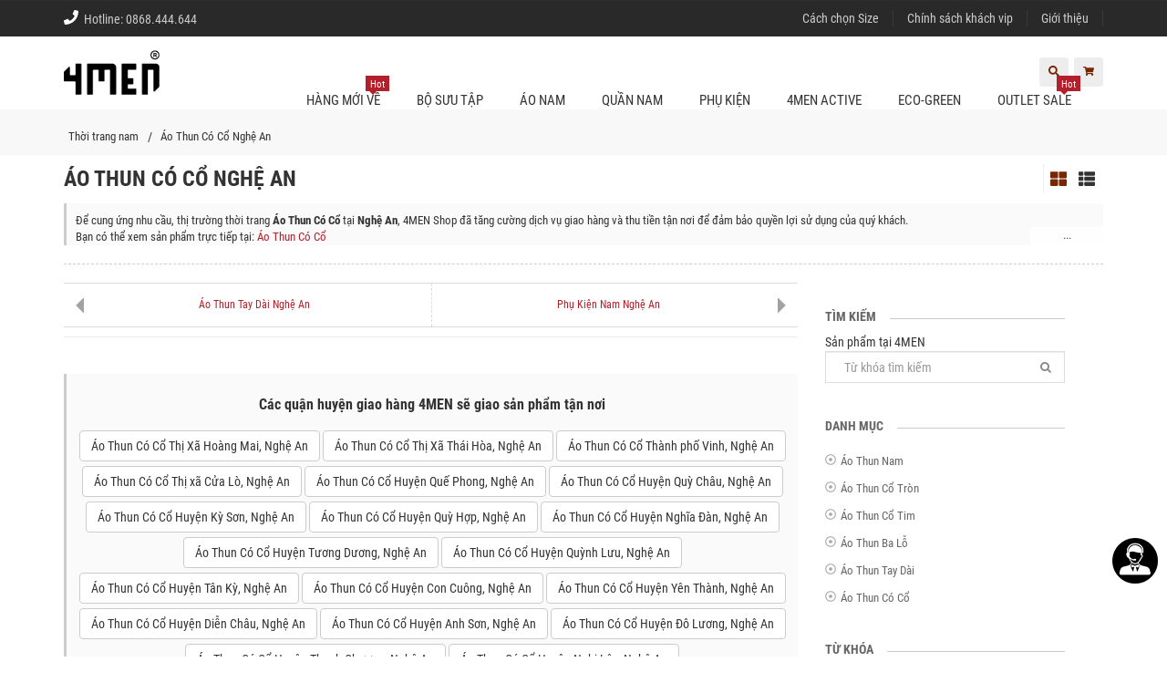

--- FILE ---
content_type: text/html; charset=UTF-8
request_url: https://4menshop.com/ao-thun-co-co-nghe-an.html
body_size: 63581
content:
 <!DOCTYPE html> <html xmlns="http://www.w3.org/1999/xhtml" xml:lang="vi-vn" lang="vi-vn"> <head prefix= "og: http://ogp.me/ns# fb: http://ogp.me/ns/fb# product: http://ogp.me/ns/product#"> <meta http-equiv="Content-Type" content="text/html; charset=utf-8" /> <title>Áo Thun Có Cổ Nghệ An - 4MEN</title> <meta name="description" content="Áo Thun Có Cổ Nghệ An đẹp giá rẻ. Shop thời trang nam 4MEN chuyên cung cấp sỉ, lẻ Áo Thun Có Cổ giá rẻ, chất lượng, giao hàng tận nơi Nghệ An" /> <meta name="keywords" content="Áo Thun Có Cổ, , Nghệ An" /> <meta name="viewport" content="width=device-width, initial-scale=1.0, maximum-scale=2.0, user-scalable=1" /> <link rel="manifest" href="https://4menshop.com/manifest.json"> <meta name="theme-color" content="#db2100"/> <meta name="mobile-web-app-capable" content="yes"> <meta name="application-name" content="4MEN SHOP"> <link rel="icon" sizes="192x192" href="https://4menshop.com/images/4men-192x192.png"> <link rel="apple-touch-icon-precomposed" sizes="144x144" href="https://4menshop.com/images/4men-144x144.png"> <meta name="apple-mobile-web-app-capable" content="yes"> <meta name="apple-mobile-web-app-status-bar-style" content="red"> <meta name="apple-mobile-web-app-title" content="4MEN SHOP"> <link rel="apple-touch-icon" href="https://4menshop.com/images/4men-144x144.png"> <meta name="msapplication-TileImage" content="https://4menshop.com/images/icon-144x144.png"> <meta name="msapplication-TileColor" content="#db2100"> <link rel="schema.DC" href="http://purl.org/dc/elements/1.1/" /> <meta name="DC.title" content="Áo Thun Có Cổ Nghệ An - 4MEN" /> <meta name="DC.identifier" content="4menshop.com" /> <meta name="DC.description" content="Áo Thun Có Cổ Nghệ An đẹp giá rẻ. Shop thời trang nam 4MEN chuyên cung cấp sỉ, lẻ Áo Thun Có Cổ giá rẻ, chất lượng, giao hàng tận nơi Nghệ An" /> <meta name="DC.subject" content="website" /> <meta name="DC.language" scheme="UTF-8" content="vi,en" /> <meta name="geo.placename" content="458 Lê Văn Sỹ, Phường 14, Quận 3, Thành phố Hồ Chí Minh" /> <meta name="geo.region" content="VN-Ho Chi Minh" /> <meta name="geo.position" content="10.79618;106.665713" /> <meta name="ICBM" content="10.79618, 106.665713" /> <link rel="icon" type="image/vnd.microsoft.icon" href="https://4menshop.com/favicon.ico" /> <link rel="shortcut icon" type="image/x-icon" href="https://4menshop.com/favicon.ico" /> <base href="https://4menshop.com/" /> <link rel="canonical" href="https://4menshop.com/ao-thun-co-co-nghe-an.html" /> <link rel="next" href="https://4menshop.com/phu-kien-nam-nghe-an.html" /> <link rel="prev" href="https://4menshop.com/ao-thun-tay-dai-nghe-an.html" /> <meta name="google-site-verification" content="SxK7dXVY4CfbZ6EtV8ThYHVzQ8W9EJ-gjNX4b-6FZVE" /> <meta name="msvalidate.01" content="31A7C4266A9847A6915EB942A350ED4F" /> <meta name="generator" content="4MEN" /> <meta name="robots" content="index,follow" /> <meta name="revisit-after" content="0 days" /> <meta name="distribution" content="global" /> <meta name="search engine" content="www.google.com, www.google.com.vn, www.google.co.uk, www.google.it, www.google.es, www.google.com.au, www.altaVista.com, www.aol.com, www.infoseek.com, www.excite.com, www.hotbot.com, www.lycos.com, www.magellan.com, www.cnet.com, www.voila.com, www.google.fr, www.yahoo.fr, www.yahoo.com, www.alltheweb.com, www.msn.com, www.netscape.com, www.nomade.com" /> <meta name="author" content="4menshop.com" /> <meta name="copyright" content="4MEN SHOP @ 2010" /> <meta name="all" content="index,follow" /> <meta name="rating" content="general" /> <meta name="googlebot" content="index,follow" /> <meta name="DC.title" content="Nghệ An, Việt Nam" /> <meta property="og:site_name" content="Thời trang nam" /> <meta property="og:image" content="https://4menshop.com/4-men.png" /> <meta property="og:title" content="Áo Thun Có Cổ Nghệ An - 4MEN" /> <meta property="og:description" content="Áo Thun Có Cổ Nghệ An đẹp giá rẻ. Shop thời trang nam 4MEN chuyên cung cấp sỉ, lẻ Áo Thun Có Cổ giá rẻ, chất lượng, giao hàng tận nơi Nghệ An" /> <meta property="og:url" content="https://4menshop.com/ao-thun-co-co-nghe-an.html" /> <meta property="og:type" content="article" /> <meta property="fb:admins" content="100002775505793" /> <meta property="fb:app_id" content="716484331702230" /> <meta http-equiv="x-dns-prefetch-control" content="on"> <link rel="preconnect" href="https://fonts.gstatic.com"> <link rel="dns-prefetch" href="https://www.google-analytics.com"> <link rel="dns-prefetch" href="https://www.googleadservices.com"> <link rel="dns-prefetch" href="https://www.googletagmanager.com"> <link rel="dns-prefetch" href="https://stats.g.doubleclick.net"> <link rel="dns-prefetch" href="https://d5nxst8fruw4z.cloudfront.net"> <link rel="dns-prefetch" href="https://d31qbv1cthcecs.cloudfront.net"> <link rel="dns-prefetch" href="https://certify.alexametrics.com"> <meta name="geo.placename" content="Nghe An, Vietnam" /> <meta name="geo.position" content="19.2342490;104.9200360" /> <meta name="geo.region" content="VN-Nghe An" /> <meta name="ICBM" content="19.2342490, 104.9200360" /><script type="text/javascript">	var base_url="https://4menshop.com/";	var current_url="https://4menshop.com/ao-thun-co-co-nghe-an.html";	var cookie_domain=".4menshop.com";	var current_script="geo";	var product_id=0;	var catalogue_id=0;	var current_id=0;	var canonical_url = "https://4menshop.com/ao-thun-co-co-nghe-an.html"; var gtag_event = ""; var gtag_event_category = ""; var gtag_event_label = ""; </script> <link rel="preload" href="https://4menshop.com/style/fonts/font-awesome/4.3.0/fonts/fontawesome-webfont.woff2?v=4.3.0" as="font" crossorigin/> <link rel="preload" href="https://4menshop.com/style/fonts/gfont/RobotoCondensed/v19/ieVi2ZhZI2eCN5jzbjEETS9weq8-32meGCQYbw.woff2" as="font" crossorigin/> <link rel="preload" href="https://4menshop.com/style/fonts/gfont/RobotoCondensed/v19/ieVi2ZhZI2eCN5jzbjEETS9weq8-32meGCoYb8td.woff2" as="font" crossorigin/> <link rel="preload" href="https://4menshop.com/style/fonts/gfont/RobotoCondensed/v19/ieVj2ZhZI2eCN5jzbjEETS9weq8-19eLDwM9.woff2" as="font" crossorigin/> <link rel="preload" href="https://4menshop.com/style/fonts/gfont/RobotoCondensed/v19/ieVl2ZhZI2eCN5jzbjEETS9weq8-19y7DRs5.woff2" as="font" crossorigin/> <link rel="preload" href="https://4menshop.com/style/fonts/gfont/RobotoCondensed/v19/ieVl2ZhZI2eCN5jzbjEETS9weq8-19K7DQ.woff2" as="font" crossorigin/> <link rel="preload" href="https://4menshop.com/style/fonts/gfont/RobotoCondensed/v19/ieVi2ZhZI2eCN5jzbjEETS9weq8-32meGCsYb8td.woff2" as="font" crossorigin/> <link rel="preload" href="https://4menshop.com/style/fonts/gfont/RobotoCondensed/v19/ieVl2ZhZI2eCN5jzbjEETS9weq8-1927DRs5.woff2" as="font" crossorigin/> <style type="text/css"> @font-face { font-family: 'Roboto Condensed'; font-style: italic; font-weight: 400; font-display: swap; src: url(/style/fonts/gfont/RobotoCondensed/v19/ieVj2ZhZI2eCN5jzbjEETS9weq8-19eLAgM9UvI.woff2) format('woff2'); unicode-range: U+0460-052F, U+1C80-1C88, U+20B4, U+2DE0-2DFF, U+A640-A69F, U+FE2E-FE2F; } @font-face { font-family: 'Roboto Condensed'; font-style: italic; font-weight: 400; font-display: swap; src: url(/style/fonts/gfont/RobotoCondensed/v19/ieVj2ZhZI2eCN5jzbjEETS9weq8-19eLCwM9UvI.woff2) format('woff2'); unicode-range: U+0400-045F, U+0490-0491, U+04B0-04B1, U+2116; } @font-face { font-family: 'Roboto Condensed'; font-style: italic; font-weight: 400; font-display: swap; src: url(/style/fonts/gfont/RobotoCondensed/v19/ieVj2ZhZI2eCN5jzbjEETS9weq8-19eLAwM9UvI.woff2) format('woff2'); unicode-range: U+1F00-1FFF; } @font-face { font-family: 'Roboto Condensed'; font-style: italic; font-weight: 400; font-display: swap; src: url(/style/fonts/gfont/RobotoCondensed/v19/ieVj2ZhZI2eCN5jzbjEETS9weq8-19eLDAM9UvI.woff2) format('woff2'); unicode-range: U+0370-03FF; } @font-face { font-family: 'Roboto Condensed'; font-style: italic; font-weight: 400; font-display: swap; src: url(/style/fonts/gfont/RobotoCondensed/v19/ieVj2ZhZI2eCN5jzbjEETS9weq8-19eLAAM9UvI.woff2) format('woff2'); unicode-range: U+0102-0103, U+0110-0111, U+0128-0129, U+0168-0169, U+01A0-01A1, U+01AF-01B0, U+1EA0-1EF9, U+20AB; } @font-face { font-family: 'Roboto Condensed'; font-style: italic; font-weight: 400; font-display: swap; src: url(/style/fonts/gfont/RobotoCondensed/v19/ieVj2ZhZI2eCN5jzbjEETS9weq8-19eLAQM9UvI.woff2) format('woff2'); unicode-range: U+0100-024F, U+0259, U+1E00-1EFF, U+2020, U+20A0-20AB, U+20AD-20CF, U+2113, U+2C60-2C7F, U+A720-A7FF; } @font-face { font-family: 'Roboto Condensed'; font-style: italic; font-weight: 400; font-display: swap; src: url(/style/fonts/gfont/RobotoCondensed/v19/ieVj2ZhZI2eCN5jzbjEETS9weq8-19eLDwM9.woff2) format('woff2'); unicode-range: U+0000-00FF, U+0131, U+0152-0153, U+02BB-02BC, U+02C6, U+02DA, U+02DC, U+2000-206F, U+2074, U+20AC, U+2122, U+2191, U+2193, U+2212, U+2215, U+FEFF, U+FFFD; } @font-face { font-family: 'Roboto Condensed'; font-style: italic; font-weight: 700; font-display: swap; src: url(/style/fonts/gfont/RobotoCondensed/v19/ieVg2ZhZI2eCN5jzbjEETS9weq8-19eDtCYoYNNZQyQ.woff2) format('woff2'); unicode-range: U+0460-052F, U+1C80-1C88, U+20B4, U+2DE0-2DFF, U+A640-A69F, U+FE2E-FE2F; } @font-face { font-family: 'Roboto Condensed'; font-style: italic; font-weight: 700; font-display: swap; src: url(/style/fonts/gfont/RobotoCondensed/v19/ieVg2ZhZI2eCN5jzbjEETS9weq8-19eDtCYoadNZQyQ.woff2) format('woff2'); unicode-range: U+0400-045F, U+0490-0491, U+04B0-04B1, U+2116; } @font-face { font-family: 'Roboto Condensed'; font-style: italic; font-weight: 700; font-display: swap; src: url(/style/fonts/gfont/RobotoCondensed/v19/ieVg2ZhZI2eCN5jzbjEETS9weq8-19eDtCYoYdNZQyQ.woff2) format('woff2'); unicode-range: U+1F00-1FFF; } @font-face { font-family: 'Roboto Condensed'; font-style: italic; font-weight: 700; font-display: swap; src: url(/style/fonts/gfont/RobotoCondensed/v19/ieVg2ZhZI2eCN5jzbjEETS9weq8-19eDtCYobtNZQyQ.woff2) format('woff2'); unicode-range: U+0370-03FF; } @font-face { font-family: 'Roboto Condensed'; font-style: italic; font-weight: 700; font-display: swap; src: url(/style/fonts/gfont/RobotoCondensed/v19/ieVg2ZhZI2eCN5jzbjEETS9weq8-19eDtCYoYtNZQyQ.woff2) format('woff2'); unicode-range: U+0102-0103, U+0110-0111, U+0128-0129, U+0168-0169, U+01A0-01A1, U+01AF-01B0, U+1EA0-1EF9, U+20AB; } @font-face { font-family: 'Roboto Condensed'; font-style: italic; font-weight: 700; font-display: swap; src: url(/style/fonts/gfont/RobotoCondensed/v19/ieVg2ZhZI2eCN5jzbjEETS9weq8-19eDtCYoY9NZQyQ.woff2) format('woff2'); unicode-range: U+0100-024F, U+0259, U+1E00-1EFF, U+2020, U+20A0-20AB, U+20AD-20CF, U+2113, U+2C60-2C7F, U+A720-A7FF; } @font-face { font-family: 'Roboto Condensed'; font-style: italic; font-weight: 700; font-display: swap; src: url(/style/fonts/gfont/RobotoCondensed/v19/ieVg2ZhZI2eCN5jzbjEETS9weq8-19eDtCYobdNZ.woff2) format('woff2'); unicode-range: U+0000-00FF, U+0131, U+0152-0153, U+02BB-02BC, U+02C6, U+02DA, U+02DC, U+2000-206F, U+2074, U+20AC, U+2122, U+2191, U+2193, U+2212, U+2215, U+FEFF, U+FFFD; } @font-face { font-family: 'Roboto Condensed'; font-style: normal; font-weight: 400; font-display: swap; src: url(/style/fonts/gfont/RobotoCondensed/v19/ieVl2ZhZI2eCN5jzbjEETS9weq8-19-7DRs5.woff2) format('woff2'); unicode-range: U+0460-052F, U+1C80-1C88, U+20B4, U+2DE0-2DFF, U+A640-A69F, U+FE2E-FE2F; } @font-face { font-family: 'Roboto Condensed'; font-style: normal; font-weight: 400; font-display: swap; src: url(/style/fonts/gfont/RobotoCondensed/v19/ieVl2ZhZI2eCN5jzbjEETS9weq8-19a7DRs5.woff2) format('woff2'); unicode-range: U+0400-045F, U+0490-0491, U+04B0-04B1, U+2116; } @font-face { font-family: 'Roboto Condensed'; font-style: normal; font-weight: 400; font-display: swap; src: url(/style/fonts/gfont/RobotoCondensed/v19/ieVl2ZhZI2eCN5jzbjEETS9weq8-1967DRs5.woff2) format('woff2'); unicode-range: U+1F00-1FFF; } @font-face { font-family: 'Roboto Condensed'; font-style: normal; font-weight: 400; font-display: swap; src: url(/style/fonts/gfont/RobotoCondensed/v19/ieVl2ZhZI2eCN5jzbjEETS9weq8-19G7DRs5.woff2) format('woff2'); unicode-range: U+0370-03FF; } @font-face { font-family: 'Roboto Condensed'; font-style: normal; font-weight: 400; font-display: swap; src: url(/style/fonts/gfont/RobotoCondensed/v19/ieVl2ZhZI2eCN5jzbjEETS9weq8-1927DRs5.woff2) format('woff2'); unicode-range: U+0102-0103, U+0110-0111, U+0128-0129, U+0168-0169, U+01A0-01A1, U+01AF-01B0, U+1EA0-1EF9, U+20AB; } @font-face { font-family: 'Roboto Condensed'; font-style: normal; font-weight: 400; font-display: swap; src: url(/style/fonts/gfont/RobotoCondensed/v19/ieVl2ZhZI2eCN5jzbjEETS9weq8-19y7DRs5.woff2) format('woff2'); unicode-range: U+0100-024F, U+0259, U+1E00-1EFF, U+2020, U+20A0-20AB, U+20AD-20CF, U+2113, U+2C60-2C7F, U+A720-A7FF; } @font-face { font-family: 'Roboto Condensed'; font-style: normal; font-weight: 400; font-display: swap; src: url(/style/fonts/gfont/RobotoCondensed/v19/ieVl2ZhZI2eCN5jzbjEETS9weq8-19K7DQ.woff2) format('woff2'); unicode-range: U+0000-00FF, U+0131, U+0152-0153, U+02BB-02BC, U+02C6, U+02DA, U+02DC, U+2000-206F, U+2074, U+20AC, U+2122, U+2191, U+2193, U+2212, U+2215, U+FEFF, U+FFFD; } @font-face { font-family: 'Roboto Condensed'; font-style: normal; font-weight: 700; font-display: swap; src: url(/style/fonts/gfont/RobotoCondensed/v19/ieVi2ZhZI2eCN5jzbjEETS9weq8-32meGCkYb8td.woff2) format('woff2'); unicode-range: U+0460-052F, U+1C80-1C88, U+20B4, U+2DE0-2DFF, U+A640-A69F, U+FE2E-FE2F; } @font-face { font-family: 'Roboto Condensed'; font-style: normal; font-weight: 700; font-display: swap; src: url(/style/fonts/gfont/RobotoCondensed/v19/ieVi2ZhZI2eCN5jzbjEETS9weq8-32meGCAYb8td.woff2) format('woff2'); unicode-range: U+0400-045F, U+0490-0491, U+04B0-04B1, U+2116; } @font-face { font-family: 'Roboto Condensed'; font-style: normal; font-weight: 700; font-display: swap; src: url(/style/fonts/gfont/RobotoCondensed/v19/ieVi2ZhZI2eCN5jzbjEETS9weq8-32meGCgYb8td.woff2) format('woff2'); unicode-range: U+1F00-1FFF; } @font-face { font-family: 'Roboto Condensed'; font-style: normal; font-weight: 700; font-display: swap; src: url(/style/fonts/gfont/RobotoCondensed/v19/ieVi2ZhZI2eCN5jzbjEETS9weq8-32meGCcYb8td.woff2) format('woff2'); unicode-range: U+0370-03FF; } @font-face { font-family: 'Roboto Condensed'; font-style: normal; font-weight: 700; font-display: swap; src: url(/style/fonts/gfont/RobotoCondensed/v19/ieVi2ZhZI2eCN5jzbjEETS9weq8-32meGCsYb8td.woff2) format('woff2'); unicode-range: U+0102-0103, U+0110-0111, U+0128-0129, U+0168-0169, U+01A0-01A1, U+01AF-01B0, U+1EA0-1EF9, U+20AB; } @font-face { font-family: 'Roboto Condensed'; font-style: normal; font-weight: 700; font-display: swap; src: url(/style/fonts/gfont/RobotoCondensed/v19/ieVi2ZhZI2eCN5jzbjEETS9weq8-32meGCoYb8td.woff2) format('woff2'); unicode-range: U+0100-024F, U+0259, U+1E00-1EFF, U+2020, U+20A0-20AB, U+20AD-20CF, U+2113, U+2C60-2C7F, U+A720-A7FF; } @font-face { font-family: 'Roboto Condensed'; font-style: normal; font-weight: 700; font-display: swap; src: url(/style/fonts/gfont/RobotoCondensed/v19/ieVi2ZhZI2eCN5jzbjEETS9weq8-32meGCQYbw.woff2) format('woff2'); unicode-range: U+0000-00FF, U+0131, U+0152-0153, U+02BB-02BC, U+02C6, U+02DA, U+02DC, U+2000-206F, U+2074, U+20AC, U+2122, U+2191, U+2193, U+2212, U+2215, U+FEFF, U+FFFD; } </style> <style type="text/css">	/*! * Bootstrap v3.3.4 (http://getbootstrap.com) * Copyright 2011-2015 Twitter, Inc. * Licensed under MIT (https://github.com/twbs/bootstrap/blob/master/LICENSE) */ /*! normalize.css v3.0.2 | MIT License | git.io/normalize */ html { font-family: sans-serif; -webkit-text-size-adjust: 100%; -ms-text-size-adjust: 100%; } body { margin: 0; } article, aside, details, figcaption, figure, footer, header, hgroup, main, menu, nav, section, summary { display: block; } audio, canvas, progress, video { display: inline-block; vertical-align: baseline; } audio:not([controls]) { display: none; height: 0; } [hidden], template { display: none; } a { background-color: transparent; } a:active, a:hover { outline: 0; } abbr[title] { border-bottom: 1px dotted; } b, strong { font-weight: bold; } dfn { font-style: italic; } h1 { margin: .67em 0; font-size: 2em; } mark { color: #000; background: #ff0; } small { font-size: 80%; } sub, sup { position: relative; font-size: 75%; line-height: 0; vertical-align: baseline; } sup { top: -.5em; } sub { bottom: -.25em; } img { border: 0; } svg:not(:root) { overflow: hidden; } figure { margin: 1em 40px; } hr { height: 0; -webkit-box-sizing: content-box; -moz-box-sizing: content-box; box-sizing: content-box; } pre { overflow: auto; } code, kbd, pre, samp { font-family: monospace, monospace; font-size: 1em; } button, input, optgroup, select, textarea { margin: 0; font: inherit; color: inherit; } button { overflow: visible; } button, select { text-transform: none; } button, html input[type="button"], input[type="reset"], input[type="submit"] { -webkit-appearance: button; cursor: pointer; } button[disabled], html input[disabled] { cursor: default; } button::-moz-focus-inner, input::-moz-focus-inner { padding: 0; border: 0; } input { line-height: normal; } input[type="checkbox"], input[type="radio"] { -webkit-box-sizing: border-box; -moz-box-sizing: border-box; box-sizing: border-box; padding: 0; } input[type="number"]::-webkit-inner-spin-button, input[type="number"]::-webkit-outer-spin-button { height: auto; } input[type="search"] { -webkit-box-sizing: content-box; -moz-box-sizing: content-box; box-sizing: content-box; -webkit-appearance: textfield; } input[type="search"]::-webkit-search-cancel-button, input[type="search"]::-webkit-search-decoration { -webkit-appearance: none; } fieldset { padding: .35em .625em .75em; margin: 0 2px; border: 1px solid #c0c0c0; } legend { padding: 0; border: 0; } textarea { overflow: auto; } optgroup { font-weight: bold; } table { border-spacing: 0; border-collapse: collapse; } td, th { padding: 0; } /*! Source: https://github.com/h5bp/html5-boilerplate/blob/master/src/css/main.css */ @media print { *, *:before, *:after { color: #000 !important; text-shadow: none !important; background: transparent !important; -webkit-box-shadow: none !important; box-shadow: none !important; } a, a:visited { text-decoration: underline; } a[href]:after { content: " (" attr(href) ")"; } abbr[title]:after { content: " (" attr(title) ")"; } a[href^="#"]:after, a[href^="javascript:"]:after { content: ""; } pre, blockquote { border: 1px solid #999; page-break-inside: avoid; } thead { display: table-header-group; } tr, img { page-break-inside: avoid; } img { max-width: 100% !important; } p, h2, h3 { orphans: 3; widows: 3; } h2, h3 { page-break-after: avoid; } select { background: #fff !important; } .navbar { display: none; } .btn > .caret, .dropup > .btn > .caret { border-top-color: #000 !important; } .label { border: 1px solid #000; } .table { border-collapse: collapse !important; } .table td, .table th { background-color: #fff !important; } .table-bordered th, .table-bordered td { border: 1px solid #ddd !important; } } @font-face { font-family: 'Glyphicons Halflings'; src: url('../fonts/glyphicons-halflings-regular.eot'); src: url('../fonts/glyphicons-halflings-regular.eot?#iefix') format('embedded-opentype'), url('../fonts/glyphicons-halflings-regular.woff2') format('woff2'), url('../fonts/glyphicons-halflings-regular.woff') format('woff'), url('../fonts/glyphicons-halflings-regular.ttf') format('truetype'), url('../fonts/glyphicons-halflings-regular.svg#glyphicons_halflingsregular') format('svg'); } .glyphicon { position: relative; top: 1px; display: inline-block; font-family: 'Glyphicons Halflings'; font-style: normal; font-weight: normal; line-height: 1; -webkit-font-smoothing: antialiased; -moz-osx-font-smoothing: grayscale; } .glyphicon-asterisk:before { content: "\2a"; } .glyphicon-plus:before { content: "\2b"; } .glyphicon-euro:before, .glyphicon-eur:before { content: "\20ac"; } .glyphicon-minus:before { content: "\2212"; } .glyphicon-cloud:before { content: "\2601"; } .glyphicon-envelope:before { content: "\2709"; } .glyphicon-pencil:before { content: "\270f"; } .glyphicon-glass:before { content: "\e001"; } .glyphicon-music:before { content: "\e002"; } .glyphicon-search:before { content: "\e003"; } .glyphicon-heart:before { content: "\e005"; } .glyphicon-star:before { content: "\e006"; } .glyphicon-star-empty:before { content: "\e007"; } .glyphicon-user:before { content: "\e008"; } .glyphicon-film:before { content: "\e009"; } .glyphicon-th-large:before { content: "\e010"; } .glyphicon-th:before { content: "\e011"; } .glyphicon-th-list:before { content: "\e012"; } .glyphicon-ok:before { content: "\e013"; } .glyphicon-remove:before { content: "\e014"; } .glyphicon-zoom-in:before { content: "\e015"; } .glyphicon-zoom-out:before { content: "\e016"; } .glyphicon-off:before { content: "\e017"; } .glyphicon-signal:before { content: "\e018"; } .glyphicon-cog:before { content: "\e019"; } .glyphicon-trash:before { content: "\e020"; } .glyphicon-home:before { content: "\e021"; } .glyphicon-file:before { content: "\e022"; } .glyphicon-time:before { content: "\e023"; } .glyphicon-road:before { content: "\e024"; } .glyphicon-download-alt:before { content: "\e025"; } .glyphicon-download:before { content: "\e026"; } .glyphicon-upload:before { content: "\e027"; } .glyphicon-inbox:before { content: "\e028"; } .glyphicon-play-circle:before { content: "\e029"; } .glyphicon-repeat:before { content: "\e030"; } .glyphicon-refresh:before { content: "\e031"; } .glyphicon-list-alt:before { content: "\e032"; } .glyphicon-lock:before { content: "\e033"; } .glyphicon-flag:before { content: "\e034"; } .glyphicon-headphones:before { content: "\e035"; } .glyphicon-volume-off:before { content: "\e036"; } .glyphicon-volume-down:before { content: "\e037"; } .glyphicon-volume-up:before { content: "\e038"; } .glyphicon-qrcode:before { content: "\e039"; } .glyphicon-barcode:before { content: "\e040"; } .glyphicon-tag:before { content: "\e041"; } .glyphicon-tags:before { content: "\e042"; } .glyphicon-book:before { content: "\e043"; } .glyphicon-bookmark:before { content: "\e044"; } .glyphicon-print:before { content: "\e045"; } .glyphicon-camera:before { content: "\e046"; } .glyphicon-font:before { content: "\e047"; } .glyphicon-bold:before { content: "\e048"; } .glyphicon-italic:before { content: "\e049"; } .glyphicon-text-height:before { content: "\e050"; } .glyphicon-text-width:before { content: "\e051"; } .glyphicon-align-left:before { content: "\e052"; } .glyphicon-align-center:before { content: "\e053"; } .glyphicon-align-right:before { content: "\e054"; } .glyphicon-align-justify:before { content: "\e055"; } .glyphicon-list:before { content: "\e056"; } .glyphicon-indent-left:before { content: "\e057"; } .glyphicon-indent-right:before { content: "\e058"; } .glyphicon-facetime-video:before { content: "\e059"; } .glyphicon-picture:before { content: "\e060"; } .glyphicon-map-marker:before { content: "\e062"; } .glyphicon-adjust:before { content: "\e063"; } .glyphicon-tint:before { content: "\e064"; } .glyphicon-edit:before { content: "\e065"; } .glyphicon-share:before { content: "\e066"; } .glyphicon-check:before { content: "\e067"; } .glyphicon-move:before { content: "\e068"; } .glyphicon-step-backward:before { content: "\e069"; } .glyphicon-fast-backward:before { content: "\e070"; } .glyphicon-backward:before { content: "\e071"; } .glyphicon-play:before { content: "\e072"; } .glyphicon-pause:before { content: "\e073"; } .glyphicon-stop:before { content: "\e074"; } .glyphicon-forward:before { content: "\e075"; } .glyphicon-fast-forward:before { content: "\e076"; } .glyphicon-step-forward:before { content: "\e077"; } .glyphicon-eject:before { content: "\e078"; } .glyphicon-chevron-left:before { content: "\e079"; } .glyphicon-chevron-right:before { content: "\e080"; } .glyphicon-plus-sign:before { content: "\e081"; } .glyphicon-minus-sign:before { content: "\e082"; } .glyphicon-remove-sign:before { content: "\e083"; } .glyphicon-ok-sign:before { content: "\e084"; } .glyphicon-question-sign:before { content: "\e085"; } .glyphicon-info-sign:before { content: "\e086"; } .glyphicon-screenshot:before { content: "\e087"; } .glyphicon-remove-circle:before { content: "\e088"; } .glyphicon-ok-circle:before { content: "\e089"; } .glyphicon-ban-circle:before { content: "\e090"; } .glyphicon-arrow-left:before { content: "\e091"; } .glyphicon-arrow-right:before { content: "\e092"; } .glyphicon-arrow-up:before { content: "\e093"; } .glyphicon-arrow-down:before { content: "\e094"; } .glyphicon-share-alt:before { content: "\e095"; } .glyphicon-resize-full:before { content: "\e096"; } .glyphicon-resize-small:before { content: "\e097"; } .glyphicon-exclamation-sign:before { content: "\e101"; } .glyphicon-gift:before { content: "\e102"; } .glyphicon-leaf:before { content: "\e103"; } .glyphicon-fire:before { content: "\e104"; } .glyphicon-eye-open:before { content: "\e105"; } .glyphicon-eye-close:before { content: "\e106"; } .glyphicon-warning-sign:before { content: "\e107"; } .glyphicon-plane:before { content: "\e108"; } .glyphicon-calendar:before { content: "\e109"; } .glyphicon-random:before { content: "\e110"; } .glyphicon-comment:before { content: "\e111"; } .glyphicon-magnet:before { content: "\e112"; } .glyphicon-chevron-up:before { content: "\e113"; } .glyphicon-chevron-down:before { content: "\e114"; } .glyphicon-retweet:before { content: "\e115"; } .glyphicon-shopping-cart:before { content: "\e116"; } .glyphicon-folder-close:before { content: "\e117"; } .glyphicon-folder-open:before { content: "\e118"; } .glyphicon-resize-vertical:before { content: "\e119"; } .glyphicon-resize-horizontal:before { content: "\e120"; } .glyphicon-hdd:before { content: "\e121"; } .glyphicon-bullhorn:before { content: "\e122"; } .glyphicon-bell:before { content: "\e123"; } .glyphicon-certificate:before { content: "\e124"; } .glyphicon-thumbs-up:before { content: "\e125"; } .glyphicon-thumbs-down:before { content: "\e126"; } .glyphicon-hand-right:before { content: "\e127"; } .glyphicon-hand-left:before { content: "\e128"; } .glyphicon-hand-up:before { content: "\e129"; } .glyphicon-hand-down:before { content: "\e130"; } .glyphicon-circle-arrow-right:before { content: "\e131"; } .glyphicon-circle-arrow-left:before { content: "\e132"; } .glyphicon-circle-arrow-up:before { content: "\e133"; } .glyphicon-circle-arrow-down:before { content: "\e134"; } .glyphicon-globe:before { content: "\e135"; } .glyphicon-wrench:before { content: "\e136"; } .glyphicon-tasks:before { content: "\e137"; } .glyphicon-filter:before { content: "\e138"; } .glyphicon-briefcase:before { content: "\e139"; } .glyphicon-fullscreen:before { content: "\e140"; } .glyphicon-dashboard:before { content: "\e141"; } .glyphicon-paperclip:before { content: "\e142"; } .glyphicon-heart-empty:before { content: "\e143"; } .glyphicon-link:before { content: "\e144"; } .glyphicon-phone:before { content: "\e145"; } .glyphicon-pushpin:before { content: "\e146"; } .glyphicon-usd:before { content: "\e148"; } .glyphicon-gbp:before { content: "\e149"; } .glyphicon-sort:before { content: "\e150"; } .glyphicon-sort-by-alphabet:before { content: "\e151"; } .glyphicon-sort-by-alphabet-alt:before { content: "\e152"; } .glyphicon-sort-by-order:before { content: "\e153"; } .glyphicon-sort-by-order-alt:before { content: "\e154"; } .glyphicon-sort-by-attributes:before { content: "\e155"; } .glyphicon-sort-by-attributes-alt:before { content: "\e156"; } .glyphicon-unchecked:before { content: "\e157"; } .glyphicon-expand:before { content: "\e158"; } .glyphicon-collapse-down:before { content: "\e159"; } .glyphicon-collapse-up:before { content: "\e160"; } .glyphicon-log-in:before { content: "\e161"; } .glyphicon-flash:before { content: "\e162"; } .glyphicon-log-out:before { content: "\e163"; } .glyphicon-new-window:before { content: "\e164"; } .glyphicon-record:before { content: "\e165"; } .glyphicon-save:before { content: "\e166"; } .glyphicon-open:before { content: "\e167"; } .glyphicon-saved:before { content: "\e168"; } .glyphicon-import:before { content: "\e169"; } .glyphicon-export:before { content: "\e170"; } .glyphicon-send:before { content: "\e171"; } .glyphicon-floppy-disk:before { content: "\e172"; } .glyphicon-floppy-saved:before { content: "\e173"; } .glyphicon-floppy-remove:before { content: "\e174"; } .glyphicon-floppy-save:before { content: "\e175"; } .glyphicon-floppy-open:before { content: "\e176"; } .glyphicon-credit-card:before { content: "\e177"; } .glyphicon-transfer:before { content: "\e178"; } .glyphicon-cutlery:before { content: "\e179"; } .glyphicon-header:before { content: "\e180"; } .glyphicon-compressed:before { content: "\e181"; } .glyphicon-earphone:before { content: "\e182"; } .glyphicon-phone-alt:before { content: "\e183"; } .glyphicon-tower:before { content: "\e184"; } .glyphicon-stats:before { content: "\e185"; } .glyphicon-sd-video:before { content: "\e186"; } .glyphicon-hd-video:before { content: "\e187"; } .glyphicon-subtitles:before { content: "\e188"; } .glyphicon-sound-stereo:before { content: "\e189"; } .glyphicon-sound-dolby:before { content: "\e190"; } .glyphicon-sound-5-1:before { content: "\e191"; } .glyphicon-sound-6-1:before { content: "\e192"; } .glyphicon-sound-7-1:before { content: "\e193"; } .glyphicon-copyright-mark:before { content: "\e194"; } .glyphicon-registration-mark:before { content: "\e195"; } .glyphicon-cloud-download:before { content: "\e197"; } .glyphicon-cloud-upload:before { content: "\e198"; } .glyphicon-tree-conifer:before { content: "\e199"; } .glyphicon-tree-deciduous:before { content: "\e200"; } .glyphicon-cd:before { content: "\e201"; } .glyphicon-save-file:before { content: "\e202"; } .glyphicon-open-file:before { content: "\e203"; } .glyphicon-level-up:before { content: "\e204"; } .glyphicon-copy:before { content: "\e205"; } .glyphicon-paste:before { content: "\e206"; } .glyphicon-alert:before { content: "\e209"; } .glyphicon-equalizer:before { content: "\e210"; } .glyphicon-king:before { content: "\e211"; } .glyphicon-queen:before { content: "\e212"; } .glyphicon-pawn:before { content: "\e213"; } .glyphicon-bishop:before { content: "\e214"; } .glyphicon-knight:before { content: "\e215"; } .glyphicon-baby-formula:before { content: "\e216"; } .glyphicon-tent:before { content: "\26fa"; } .glyphicon-blackboard:before { content: "\e218"; } .glyphicon-bed:before { content: "\e219"; } .glyphicon-apple:before { content: "\f8ff"; } .glyphicon-erase:before { content: "\e221"; } .glyphicon-hourglass:before { content: "\231b"; } .glyphicon-lamp:before { content: "\e223"; } .glyphicon-duplicate:before { content: "\e224"; } .glyphicon-piggy-bank:before { content: "\e225"; } .glyphicon-scissors:before { content: "\e226"; } .glyphicon-bitcoin:before { content: "\e227"; } .glyphicon-btc:before { content: "\e227"; } .glyphicon-xbt:before { content: "\e227"; } .glyphicon-yen:before { content: "\00a5"; } .glyphicon-jpy:before { content: "\00a5"; } .glyphicon-ruble:before { content: "\20bd"; } .glyphicon-rub:before { content: "\20bd"; } .glyphicon-scale:before { content: "\e230"; } .glyphicon-ice-lolly:before { content: "\e231"; } .glyphicon-ice-lolly-tasted:before { content: "\e232"; } .glyphicon-education:before { content: "\e233"; } .glyphicon-option-horizontal:before { content: "\e234"; } .glyphicon-option-vertical:before { content: "\e235"; } .glyphicon-menu-hamburger:before { content: "\e236"; } .glyphicon-modal-window:before { content: "\e237"; } .glyphicon-oil:before { content: "\e238"; } .glyphicon-grain:before { content: "\e239"; } .glyphicon-sunglasses:before { content: "\e240"; } .glyphicon-text-size:before { content: "\e241"; } .glyphicon-text-color:before { content: "\e242"; } .glyphicon-text-background:before { content: "\e243"; } .glyphicon-object-align-top:before { content: "\e244"; } .glyphicon-object-align-bottom:before { content: "\e245"; } .glyphicon-object-align-horizontal:before { content: "\e246"; } .glyphicon-object-align-left:before { content: "\e247"; } .glyphicon-object-align-vertical:before { content: "\e248"; } .glyphicon-object-align-right:before { content: "\e249"; } .glyphicon-triangle-right:before { content: "\e250"; } .glyphicon-triangle-left:before { content: "\e251"; } .glyphicon-triangle-bottom:before { content: "\e252"; } .glyphicon-triangle-top:before { content: "\e253"; } .glyphicon-console:before { content: "\e254"; } .glyphicon-superscript:before { content: "\e255"; } .glyphicon-subscript:before { content: "\e256"; } .glyphicon-menu-left:before { content: "\e257"; } .glyphicon-menu-right:before { content: "\e258"; } .glyphicon-menu-down:before { content: "\e259"; } .glyphicon-menu-up:before { content: "\e260"; } * { -webkit-box-sizing: border-box; -moz-box-sizing: border-box; box-sizing: border-box; } *:before, *:after { -webkit-box-sizing: border-box; -moz-box-sizing: border-box; box-sizing: border-box; } html { font-size: 10px; -webkit-tap-highlight-color: rgba(0, 0, 0, 0); } body { font-family: "Helvetica Neue", Helvetica, Arial, sans-serif; font-size: 14px; line-height: 1.42857143; color: #333; background-color: #fff; } input, button, select, textarea { font-family: inherit; font-size: inherit; line-height: inherit; } a { color: #337ab7; text-decoration: none; } a:hover, a:focus { color: #23527c; text-decoration: underline; } a:focus { outline: thin dotted; outline: 5px auto -webkit-focus-ring-color; outline-offset: -2px; } figure { margin: 0; } img { vertical-align: middle; } .img-responsive, .thumbnail > img, .thumbnail a > img, .carousel-inner > .item > img, .carousel-inner > .item > a > img { display: block; max-width: 100%; height: auto; } .img-rounded { border-radius: 6px; } .img-thumbnail { display: inline-block; max-width: 100%; height: auto; padding: 4px; line-height: 1.42857143; background-color: #fff; border: 1px solid #ddd; border-radius: 4px; -webkit-transition: all .2s ease-in-out; -o-transition: all .2s ease-in-out; transition: all .2s ease-in-out; } .img-circle { border-radius: 50%; } hr { margin-top: 20px; margin-bottom: 20px; border: 0; border-top: 1px solid #eee; } .sr-only { position: absolute; width: 1px; height: 1px; padding: 0; margin: -1px; overflow: hidden; clip: rect(0, 0, 0, 0); border: 0; } .sr-only-focusable:active, .sr-only-focusable:focus { position: static; width: auto; height: auto; margin: 0; overflow: visible; clip: auto; } [role="button"] { cursor: pointer; } h1, h2, h3, h4, h5, h6, .h1, .h2, .h3, .h4, .h5, .h6 { font-family: inherit; font-weight: 500; line-height: 1.1; color: inherit; } h1 small, h2 small, h3 small, h4 small, h5 small, h6 small, .h1 small, .h2 small, .h3 small, .h4 small, .h5 small, .h6 small, h1 .small, h2 .small, h3 .small, h4 .small, h5 .small, h6 .small, .h1 .small, .h2 .small, .h3 .small, .h4 .small, .h5 .small, .h6 .small { font-weight: normal; line-height: 1; color: #777; } h1, .h1, h2, .h2, h3, .h3 { margin-top: 20px; margin-bottom: 10px; } h1 small, .h1 small, h2 small, .h2 small, h3 small, .h3 small, h1 .small, .h1 .small, h2 .small, .h2 .small, h3 .small, .h3 .small { font-size: 65%; } h4, .h4, h5, .h5, h6, .h6 { margin-top: 10px; margin-bottom: 10px; } h4 small, .h4 small, h5 small, .h5 small, h6 small, .h6 small, h4 .small, .h4 .small, h5 .small, .h5 .small, h6 .small, .h6 .small { font-size: 75%; } h1, .h1 { font-size: 36px; } h2, .h2 { font-size: 30px; } h3, .h3 { font-size: 24px; } h4, .h4 { font-size: 18px; } h5, .h5 { font-size: 14px; } h6, .h6 { font-size: 12px; } p { margin: 0 0 10px; } .lead { margin-bottom: 20px; font-size: 16px; font-weight: 300; line-height: 1.4; } @media (min-width: 768px) { .lead { font-size: 21px; } } small, .small { font-size: 85%; } mark, .mark { padding: .2em; background-color: #fcf8e3; } .text-left { text-align: left; } .text-right { text-align: right; } .text-center { text-align: center; } .text-justify { text-align: justify; } .text-nowrap { white-space: nowrap; } .text-lowercase { text-transform: lowercase; } .text-uppercase { text-transform: uppercase; } .text-capitalize { text-transform: capitalize; } .text-muted { color: #777; } .text-primary { color: #337ab7; } a.text-primary:hover { color: #286090; } .text-success { color: #3c763d; } a.text-success:hover { color: #2b542c; } .text-info { color: #31708f; } a.text-info:hover { color: #245269; } .text-warning { color: #8a6d3b; } a.text-warning:hover { color: #66512c; } .text-danger { color: #a94442; } a.text-danger:hover { color: #843534; } .bg-primary { color: #fff; background-color: #337ab7; } a.bg-primary:hover { background-color: #286090; } .bg-success { background-color: #dff0d8; } a.bg-success:hover { background-color: #c1e2b3; } .bg-info { background-color: #d9edf7; } a.bg-info:hover { background-color: #afd9ee; } .bg-warning { background-color: #fcf8e3; } a.bg-warning:hover { background-color: #f7ecb5; } .bg-danger { background-color: #f2dede; } a.bg-danger:hover { background-color: #e4b9b9; } .page-header { padding-bottom: 9px; margin: 40px 0 20px; border-bottom: 1px solid #eee; } ul, ol { margin-top: 0; margin-bottom: 10px; } ul ul, ol ul, ul ol, ol ol { margin-bottom: 0; } .list-unstyled { padding-left: 0; list-style: none; } .list-inline { padding-left: 0; margin-left: -5px; list-style: none; } .list-inline > li { display: inline-block; padding-right: 5px; padding-left: 5px; } dl { margin-top: 0; margin-bottom: 20px; } dt, dd { line-height: 1.42857143; } dt { font-weight: bold; } dd { margin-left: 0; } @media (min-width: 768px) { .dl-horizontal dt { float: left; width: 160px; overflow: hidden; clear: left; text-align: right; text-overflow: ellipsis; white-space: nowrap; } .dl-horizontal dd { margin-left: 180px; } } abbr[title], abbr[data-original-title] { cursor: help; border-bottom: 1px dotted #777; } .initialism { font-size: 90%; text-transform: uppercase; } blockquote { padding: 10px 20px; margin: 0 0 20px; font-size: 17.5px; border-left: 5px solid #eee; } blockquote p:last-child, blockquote ul:last-child, blockquote ol:last-child { margin-bottom: 0; } blockquote footer, blockquote small, blockquote .small { display: block; font-size: 80%; line-height: 1.42857143; color: #777; } blockquote footer:before, blockquote small:before, blockquote .small:before { content: '\2014 \00A0'; } .blockquote-reverse, blockquote.pull-right { padding-right: 15px; padding-left: 0; text-align: right; border-right: 5px solid #eee; border-left: 0; } .blockquote-reverse footer:before, blockquote.pull-right footer:before, .blockquote-reverse small:before, blockquote.pull-right small:before, .blockquote-reverse .small:before, blockquote.pull-right .small:before { content: ''; } .blockquote-reverse footer:after, blockquote.pull-right footer:after, .blockquote-reverse small:after, blockquote.pull-right small:after, .blockquote-reverse .small:after, blockquote.pull-right .small:after { content: '\00A0 \2014'; } address { margin-bottom: 20px; font-style: normal; line-height: 1.42857143; } code, kbd, pre, samp { font-family: Menlo, Monaco, Consolas, "Courier New", monospace; } code { padding: 2px 4px; font-size: 90%; color: #c7254e; background-color: #f9f2f4; border-radius: 4px; } kbd { padding: 2px 4px; font-size: 90%; color: #fff; background-color: #333; border-radius: 3px; -webkit-box-shadow: inset 0 -1px 0 rgba(0, 0, 0, .25); box-shadow: inset 0 -1px 0 rgba(0, 0, 0, .25); } kbd kbd { padding: 0; font-size: 100%; font-weight: bold; -webkit-box-shadow: none; box-shadow: none; } pre { display: block; padding: 9.5px; margin: 0 0 10px; font-size: 13px; line-height: 1.42857143; color: #333; word-break: break-all; word-wrap: break-word; background-color: #f5f5f5; border: 1px solid #ccc; border-radius: 4px; } pre code { padding: 0; font-size: inherit; color: inherit; white-space: pre-wrap; background-color: transparent; border-radius: 0; } .pre-scrollable { max-height: 340px; overflow-y: scroll; } .container { padding-right: 15px; padding-left: 15px; margin-right: auto; margin-left: auto; } @media (min-width: 768px) { .container { width: 750px; } } @media (min-width: 992px) { .container { width: 970px; } } @media (min-width: 1200px) { .container { width: 1170px; } } @media (min-width: 1300px){	.container {	width: 1285px;	} } .container-fluid { padding-right: 15px; padding-left: 15px; margin-right: auto; margin-left: auto; } .row { margin-right: -15px; margin-left: -15px; } .col-xs-1, .col-sm-1, .col-md-1, .col-lg-1, .col-xs-2, .col-sm-2, .col-md-2, .col-lg-2, .col-xs-3, .col-sm-3, .col-md-3, .col-lg-3, .col-xs-4, .col-sm-4, .col-md-4, .col-lg-4, .col-xs-5, .col-sm-5, .col-md-5, .col-lg-5, .col-xs-6, .col-sm-6, .col-md-6, .col-lg-6, .col-xs-7, .col-sm-7, .col-md-7, .col-lg-7, .col-xs-8, .col-sm-8, .col-md-8, .col-lg-8, .col-xs-9, .col-sm-9, .col-md-9, .col-lg-9, .col-xs-10, .col-sm-10, .col-md-10, .col-lg-10, .col-xs-11, .col-sm-11, .col-md-11, .col-lg-11, .col-xs-12, .col-sm-12, .col-md-12, .col-lg-12 { position: relative; min-height: 1px; padding-right: 15px; padding-left: 15px; } .col-xs-1, .col-xs-2, .col-xs-3, .col-xs-4, .col-xs-5, .col-xs-6, .col-xs-7, .col-xs-8, .col-xs-9, .col-xs-10, .col-xs-11, .col-xs-12 { float: left; } .col-xs-12 { width: 100%; } .col-xs-11 { width: 91.66666667%; } .col-xs-10 { width: 83.33333333%; } .col-xs-9 { width: 75%; } .col-xs-8 { width: 66.66666667%; } .col-xs-7 { width: 58.33333333%; } .col-xs-6 { width: 50%; } .col-xs-5 { width: 41.66666667%; } .col-xs-4 { width: 33.33333333%; } .col-xs-3 { width: 25%; } .col-xs-2 { width: 16.66666667%; } .col-xs-1 { width: 8.33333333%; } .col-xs-pull-12 { right: 100%; } .col-xs-pull-11 { right: 91.66666667%; } .col-xs-pull-10 { right: 83.33333333%; } .col-xs-pull-9 { right: 75%; } .col-xs-pull-8 { right: 66.66666667%; } .col-xs-pull-7 { right: 58.33333333%; } .col-xs-pull-6 { right: 50%; } .col-xs-pull-5 { right: 41.66666667%; } .col-xs-pull-4 { right: 33.33333333%; } .col-xs-pull-3 { right: 25%; } .col-xs-pull-2 { right: 16.66666667%; } .col-xs-pull-1 { right: 8.33333333%; } .col-xs-pull-0 { right: auto; } .col-xs-push-12 { left: 100%; } .col-xs-push-11 { left: 91.66666667%; } .col-xs-push-10 { left: 83.33333333%; } .col-xs-push-9 { left: 75%; } .col-xs-push-8 { left: 66.66666667%; } .col-xs-push-7 { left: 58.33333333%; } .col-xs-push-6 { left: 50%; } .col-xs-push-5 { left: 41.66666667%; } .col-xs-push-4 { left: 33.33333333%; } .col-xs-push-3 { left: 25%; } .col-xs-push-2 { left: 16.66666667%; } .col-xs-push-1 { left: 8.33333333%; } .col-xs-push-0 { left: auto; } .col-xs-offset-12 { margin-left: 100%; } .col-xs-offset-11 { margin-left: 91.66666667%; } .col-xs-offset-10 { margin-left: 83.33333333%; } .col-xs-offset-9 { margin-left: 75%; } .col-xs-offset-8 { margin-left: 66.66666667%; } .col-xs-offset-7 { margin-left: 58.33333333%; } .col-xs-offset-6 { margin-left: 50%; } .col-xs-offset-5 { margin-left: 41.66666667%; } .col-xs-offset-4 { margin-left: 33.33333333%; } .col-xs-offset-3 { margin-left: 25%; } .col-xs-offset-2 { margin-left: 16.66666667%; } .col-xs-offset-1 { margin-left: 8.33333333%; } .col-xs-offset-0 { margin-left: 0; } @media (min-width: 768px) { .col-sm-1, .col-sm-2, .col-sm-3, .col-sm-4, .col-sm-5, .col-sm-6, .col-sm-7, .col-sm-8, .col-sm-9, .col-sm-10, .col-sm-11, .col-sm-12 { float: left; } .col-sm-12 { width: 100%; } .col-sm-11 { width: 91.66666667%; } .col-sm-10 { width: 83.33333333%; } .col-sm-9 { width: 75%; } .col-sm-8 { width: 66.66666667%; } .col-sm-7 { width: 58.33333333%; } .col-sm-6 { width: 50%; } .col-sm-5 { width: 41.66666667%; } .col-sm-4 { width: 33.33333333%; } .col-sm-3 { width: 25%; } .col-sm-2 { width: 16.66666667%; } .col-sm-1 { width: 8.33333333%; } .col-sm-pull-12 { right: 100%; } .col-sm-pull-11 { right: 91.66666667%; } .col-sm-pull-10 { right: 83.33333333%; } .col-sm-pull-9 { right: 75%; } .col-sm-pull-8 { right: 66.66666667%; } .col-sm-pull-7 { right: 58.33333333%; } .col-sm-pull-6 { right: 50%; } .col-sm-pull-5 { right: 41.66666667%; } .col-sm-pull-4 { right: 33.33333333%; } .col-sm-pull-3 { right: 25%; } .col-sm-pull-2 { right: 16.66666667%; } .col-sm-pull-1 { right: 8.33333333%; } .col-sm-pull-0 { right: auto; } .col-sm-push-12 { left: 100%; } .col-sm-push-11 { left: 91.66666667%; } .col-sm-push-10 { left: 83.33333333%; } .col-sm-push-9 { left: 75%; } .col-sm-push-8 { left: 66.66666667%; } .col-sm-push-7 { left: 58.33333333%; } .col-sm-push-6 { left: 50%; } .col-sm-push-5 { left: 41.66666667%; } .col-sm-push-4 { left: 33.33333333%; } .col-sm-push-3 { left: 25%; } .col-sm-push-2 { left: 16.66666667%; } .col-sm-push-1 { left: 8.33333333%; } .col-sm-push-0 { left: auto; } .col-sm-offset-12 { margin-left: 100%; } .col-sm-offset-11 { margin-left: 91.66666667%; } .col-sm-offset-10 { margin-left: 83.33333333%; } .col-sm-offset-9 { margin-left: 75%; } .col-sm-offset-8 { margin-left: 66.66666667%; } .col-sm-offset-7 { margin-left: 58.33333333%; } .col-sm-offset-6 { margin-left: 50%; } .col-sm-offset-5 { margin-left: 41.66666667%; } .col-sm-offset-4 { margin-left: 33.33333333%; } .col-sm-offset-3 { margin-left: 25%; } .col-sm-offset-2 { margin-left: 16.66666667%; } .col-sm-offset-1 { margin-left: 8.33333333%; } .col-sm-offset-0 { margin-left: 0; } } @media (min-width: 992px) { .col-md-1, .col-md-2, .col-md-3, .col-md-4, .col-md-5, .col-md-6, .col-md-7, .col-md-8, .col-md-9, .col-md-10, .col-md-11, .col-md-12 { float: left; } .col-md-12 { width: 100%; } .col-md-11 { width: 91.66666667%; } .col-md-10 { width: 83.33333333%; } .col-md-9 { width: 75%; } .col-md-8 { width: 66.66666667%; } .col-md-7 { width: 58.33333333%; } .col-md-6 { width: 50%; } .col-md-5 { width: 41.66666667%; } .col-md-4 { width: 33.33333333%; } .col-md-3 { width: 25%; } .col-md-2 { width: 16.66666667%; } .col-md-1 { width: 8.33333333%; } .col-md-pull-12 { right: 100%; } .col-md-pull-11 { right: 91.66666667%; } .col-md-pull-10 { right: 83.33333333%; } .col-md-pull-9 { right: 75%; } .col-md-pull-8 { right: 66.66666667%; } .col-md-pull-7 { right: 58.33333333%; } .col-md-pull-6 { right: 50%; } .col-md-pull-5 { right: 41.66666667%; } .col-md-pull-4 { right: 33.33333333%; } .col-md-pull-3 { right: 25%; } .col-md-pull-2 { right: 16.66666667%; } .col-md-pull-1 { right: 8.33333333%; } .col-md-pull-0 { right: auto; } .col-md-push-12 { left: 100%; } .col-md-push-11 { left: 91.66666667%; } .col-md-push-10 { left: 83.33333333%; } .col-md-push-9 { left: 75%; } .col-md-push-8 { left: 66.66666667%; } .col-md-push-7 { left: 58.33333333%; } .col-md-push-6 { left: 50%; } .col-md-push-5 { left: 41.66666667%; } .col-md-push-4 { left: 33.33333333%; } .col-md-push-3 { left: 25%; } .col-md-push-2 { left: 16.66666667%; } .col-md-push-1 { left: 8.33333333%; } .col-md-push-0 { left: auto; } .col-md-offset-12 { margin-left: 100%; } .col-md-offset-11 { margin-left: 91.66666667%; } .col-md-offset-10 { margin-left: 83.33333333%; } .col-md-offset-9 { margin-left: 75%; } .col-md-offset-8 { margin-left: 66.66666667%; } .col-md-offset-7 { margin-left: 58.33333333%; } .col-md-offset-6 { margin-left: 50%; } .col-md-offset-5 { margin-left: 41.66666667%; } .col-md-offset-4 { margin-left: 33.33333333%; } .col-md-offset-3 { margin-left: 25%; } .col-md-offset-2 { margin-left: 16.66666667%; } .col-md-offset-1 { margin-left: 8.33333333%; } .col-md-offset-0 { margin-left: 0; } } @media (min-width: 1200px) { .col-lg-1, .col-lg-2, .col-lg-3, .col-lg-4, .col-lg-5, .col-lg-6, .col-lg-7, .col-lg-8, .col-lg-9, .col-lg-10, .col-lg-11, .col-lg-12 { float: left; } .col-lg-12 { width: 100%; } .col-lg-11 { width: 91.66666667%; } .col-lg-10 { width: 83.33333333%; } .col-lg-9 { width: 75%; } .col-lg-8 { width: 66.66666667%; } .col-lg-7 { width: 58.33333333%; } .col-lg-6 { width: 50%; } .col-lg-5 { width: 41.66666667%; } .col-lg-4 { width: 33.33333333%; } .col-lg-3 { width: 25%; } .col-lg-2 { width: 16.66666667%; } .col-lg-1 { width: 8.33333333%; } .col-lg-pull-12 { right: 100%; } .col-lg-pull-11 { right: 91.66666667%; } .col-lg-pull-10 { right: 83.33333333%; } .col-lg-pull-9 { right: 75%; } .col-lg-pull-8 { right: 66.66666667%; } .col-lg-pull-7 { right: 58.33333333%; } .col-lg-pull-6 { right: 50%; } .col-lg-pull-5 { right: 41.66666667%; } .col-lg-pull-4 { right: 33.33333333%; } .col-lg-pull-3 { right: 25%; } .col-lg-pull-2 { right: 16.66666667%; } .col-lg-pull-1 { right: 8.33333333%; } .col-lg-pull-0 { right: auto; } .col-lg-push-12 { left: 100%; } .col-lg-push-11 { left: 91.66666667%; } .col-lg-push-10 { left: 83.33333333%; } .col-lg-push-9 { left: 75%; } .col-lg-push-8 { left: 66.66666667%; } .col-lg-push-7 { left: 58.33333333%; } .col-lg-push-6 { left: 50%; } .col-lg-push-5 { left: 41.66666667%; } .col-lg-push-4 { left: 33.33333333%; } .col-lg-push-3 { left: 25%; } .col-lg-push-2 { left: 16.66666667%; } .col-lg-push-1 { left: 8.33333333%; } .col-lg-push-0 { left: auto; } .col-lg-offset-12 { margin-left: 100%; } .col-lg-offset-11 { margin-left: 91.66666667%; } .col-lg-offset-10 { margin-left: 83.33333333%; } .col-lg-offset-9 { margin-left: 75%; } .col-lg-offset-8 { margin-left: 66.66666667%; } .col-lg-offset-7 { margin-left: 58.33333333%; } .col-lg-offset-6 { margin-left: 50%; } .col-lg-offset-5 { margin-left: 41.66666667%; } .col-lg-offset-4 { margin-left: 33.33333333%; } .col-lg-offset-3 { margin-left: 25%; } .col-lg-offset-2 { margin-left: 16.66666667%; } .col-lg-offset-1 { margin-left: 8.33333333%; } .col-lg-offset-0 { margin-left: 0; } } table { background-color: transparent; } caption { padding-top: 8px; padding-bottom: 8px; color: #777; text-align: left; } th { text-align: left; } .table { width: 100%; max-width: 100%; margin-bottom: 20px; } .table > thead > tr > th, .table > tbody > tr > th, .table > tfoot > tr > th, .table > thead > tr > td, .table > tbody > tr > td, .table > tfoot > tr > td { padding: 8px; line-height: 1.42857143; vertical-align: top; border-top: 1px solid #ddd; } .table > thead > tr > th { vertical-align: bottom; border-bottom: 2px solid #ddd; } .table > caption + thead > tr:first-child > th, .table > colgroup + thead > tr:first-child > th, .table > thead:first-child > tr:first-child > th, .table > caption + thead > tr:first-child > td, .table > colgroup + thead > tr:first-child > td, .table > thead:first-child > tr:first-child > td { border-top: 0; } .table > tbody + tbody { border-top: 2px solid #ddd; } .table .table { background-color: #fff; } .table-condensed > thead > tr > th, .table-condensed > tbody > tr > th, .table-condensed > tfoot > tr > th, .table-condensed > thead > tr > td, .table-condensed > tbody > tr > td, .table-condensed > tfoot > tr > td { padding: 5px; } .table-bordered { border: 1px solid #ddd; } .table-bordered > thead > tr > th, .table-bordered > tbody > tr > th, .table-bordered > tfoot > tr > th, .table-bordered > thead > tr > td, .table-bordered > tbody > tr > td, .table-bordered > tfoot > tr > td { border: 1px solid #ddd; } .table-bordered > thead > tr > th, .table-bordered > thead > tr > td { border-bottom-width: 2px; } .table-striped > tbody > tr:nth-of-type(odd) { background-color: #f9f9f9; } .table-hover > tbody > tr:hover { background-color: #f5f5f5; } table col[class*="col-"] { position: static; display: table-column; float: none; } table td[class*="col-"], table th[class*="col-"] { position: static; display: table-cell; float: none; } .table > thead > tr > td.active, .table > tbody > tr > td.active, .table > tfoot > tr > td.active, .table > thead > tr > th.active, .table > tbody > tr > th.active, .table > tfoot > tr > th.active, .table > thead > tr.active > td, .table > tbody > tr.active > td, .table > tfoot > tr.active > td, .table > thead > tr.active > th, .table > tbody > tr.active > th, .table > tfoot > tr.active > th { background-color: #f5f5f5; } .table-hover > tbody > tr > td.active:hover, .table-hover > tbody > tr > th.active:hover, .table-hover > tbody > tr.active:hover > td, .table-hover > tbody > tr:hover > .active, .table-hover > tbody > tr.active:hover > th { background-color: #e8e8e8; } .table > thead > tr > td.success, .table > tbody > tr > td.success, .table > tfoot > tr > td.success, .table > thead > tr > th.success, .table > tbody > tr > th.success, .table > tfoot > tr > th.success, .table > thead > tr.success > td, .table > tbody > tr.success > td, .table > tfoot > tr.success > td, .table > thead > tr.success > th, .table > tbody > tr.success > th, .table > tfoot > tr.success > th { background-color: #dff0d8; } .table-hover > tbody > tr > td.success:hover, .table-hover > tbody > tr > th.success:hover, .table-hover > tbody > tr.success:hover > td, .table-hover > tbody > tr:hover > .success, .table-hover > tbody > tr.success:hover > th { background-color: #d0e9c6; } .table > thead > tr > td.info, .table > tbody > tr > td.info, .table > tfoot > tr > td.info, .table > thead > tr > th.info, .table > tbody > tr > th.info, .table > tfoot > tr > th.info, .table > thead > tr.info > td, .table > tbody > tr.info > td, .table > tfoot > tr.info > td, .table > thead > tr.info > th, .table > tbody > tr.info > th, .table > tfoot > tr.info > th { background-color: #d9edf7; } .table-hover > tbody > tr > td.info:hover, .table-hover > tbody > tr > th.info:hover, .table-hover > tbody > tr.info:hover > td, .table-hover > tbody > tr:hover > .info, .table-hover > tbody > tr.info:hover > th { background-color: #c4e3f3; } .table > thead > tr > td.warning, .table > tbody > tr > td.warning, .table > tfoot > tr > td.warning, .table > thead > tr > th.warning, .table > tbody > tr > th.warning, .table > tfoot > tr > th.warning, .table > thead > tr.warning > td, .table > tbody > tr.warning > td, .table > tfoot > tr.warning > td, .table > thead > tr.warning > th, .table > tbody > tr.warning > th, .table > tfoot > tr.warning > th { background-color: #fcf8e3; } .table-hover > tbody > tr > td.warning:hover, .table-hover > tbody > tr > th.warning:hover, .table-hover > tbody > tr.warning:hover > td, .table-hover > tbody > tr:hover > .warning, .table-hover > tbody > tr.warning:hover > th { background-color: #faf2cc; } .table > thead > tr > td.danger, .table > tbody > tr > td.danger, .table > tfoot > tr > td.danger, .table > thead > tr > th.danger, .table > tbody > tr > th.danger, .table > tfoot > tr > th.danger, .table > thead > tr.danger > td, .table > tbody > tr.danger > td, .table > tfoot > tr.danger > td, .table > thead > tr.danger > th, .table > tbody > tr.danger > th, .table > tfoot > tr.danger > th { background-color: #f2dede; } .table-hover > tbody > tr > td.danger:hover, .table-hover > tbody > tr > th.danger:hover, .table-hover > tbody > tr.danger:hover > td, .table-hover > tbody > tr:hover > .danger, .table-hover > tbody > tr.danger:hover > th { background-color: #ebcccc; } .table-responsive { min-height: .01%; overflow-x: auto; } @media screen and (max-width: 767px) { .table-responsive { width: 100%; margin-bottom: 15px; overflow-y: hidden; -ms-overflow-style: -ms-autohiding-scrollbar; border: 1px solid #ddd; } .table-responsive > .table { margin-bottom: 0; } .table-responsive > .table > thead > tr > th, .table-responsive > .table > tbody > tr > th, .table-responsive > .table > tfoot > tr > th, .table-responsive > .table > thead > tr > td, .table-responsive > .table > tbody > tr > td, .table-responsive > .table > tfoot > tr > td { white-space: nowrap; } .table-responsive > .table-bordered { border: 0; } .table-responsive > .table-bordered > thead > tr > th:first-child, .table-responsive > .table-bordered > tbody > tr > th:first-child, .table-responsive > .table-bordered > tfoot > tr > th:first-child, .table-responsive > .table-bordered > thead > tr > td:first-child, .table-responsive > .table-bordered > tbody > tr > td:first-child, .table-responsive > .table-bordered > tfoot > tr > td:first-child { border-left: 0; } .table-responsive > .table-bordered > thead > tr > th:last-child, .table-responsive > .table-bordered > tbody > tr > th:last-child, .table-responsive > .table-bordered > tfoot > tr > th:last-child, .table-responsive > .table-bordered > thead > tr > td:last-child, .table-responsive > .table-bordered > tbody > tr > td:last-child, .table-responsive > .table-bordered > tfoot > tr > td:last-child { border-right: 0; } .table-responsive > .table-bordered > tbody > tr:last-child > th, .table-responsive > .table-bordered > tfoot > tr:last-child > th, .table-responsive > .table-bordered > tbody > tr:last-child > td, .table-responsive > .table-bordered > tfoot > tr:last-child > td { border-bottom: 0; } } fieldset { min-width: 0; padding: 0; margin: 0; border: 0; } legend { display: block; width: 100%; padding: 0; margin-bottom: 20px; font-size: 21px; line-height: inherit; color: #333; border: 0; border-bottom: 1px solid #e5e5e5; } label { display: inline-block; max-width: 100%; margin-bottom: 5px; font-weight: bold; } input[type="search"] { -webkit-box-sizing: border-box; -moz-box-sizing: border-box; box-sizing: border-box; } input[type="radio"], input[type="checkbox"] { margin: 4px 0 0; margin-top: 1px \9; line-height: normal; } input[type="file"] { display: block; } input[type="range"] { display: block; width: 100%; } select[multiple], select[size] { height: auto; } input[type="file"]:focus, input[type="radio"]:focus, input[type="checkbox"]:focus { outline: thin dotted; outline: 5px auto -webkit-focus-ring-color; outline-offset: -2px; } output { display: block; padding-top: 7px; font-size: 14px; line-height: 1.42857143; color: #555; } .form-control { display: block; width: 100%; height: 34px; padding: 6px 12px; font-size: 14px; line-height: 1.42857143; color: #555; background-color: #fff; background-image: none; border: 1px solid #ccc; border-radius: 4px; -webkit-box-shadow: inset 0 1px 1px rgba(0, 0, 0, .075); box-shadow: inset 0 1px 1px rgba(0, 0, 0, .075); -webkit-transition: border-color ease-in-out .15s, -webkit-box-shadow ease-in-out .15s; -o-transition: border-color ease-in-out .15s, box-shadow ease-in-out .15s; transition: border-color ease-in-out .15s, box-shadow ease-in-out .15s; } .form-control:focus { border-color: #66afe9; outline: 0; -webkit-box-shadow: inset 0 1px 1px rgba(0,0,0,.075), 0 0 8px rgba(102, 175, 233, .6); box-shadow: inset 0 1px 1px rgba(0,0,0,.075), 0 0 8px rgba(102, 175, 233, .6); } .form-control::-moz-placeholder { color: #999; opacity: 1; } .form-control:-ms-input-placeholder { color: #999; } .form-control::-webkit-input-placeholder { color: #999; } .form-control[disabled], .form-control[readonly], fieldset[disabled] .form-control { background-color: #eee; opacity: 1; } .form-control[disabled], fieldset[disabled] .form-control { cursor: not-allowed; } textarea.form-control { height: auto; } input[type="search"] { -webkit-appearance: none; } @media screen and (-webkit-min-device-pixel-ratio: 0) { input[type="date"], input[type="time"], input[type="datetime-local"], input[type="month"] { line-height: 34px; } input[type="date"].input-sm, input[type="time"].input-sm, input[type="datetime-local"].input-sm, input[type="month"].input-sm, .input-group-sm input[type="date"], .input-group-sm input[type="time"], .input-group-sm input[type="datetime-local"], .input-group-sm input[type="month"] { line-height: 30px; } input[type="date"].input-lg, input[type="time"].input-lg, input[type="datetime-local"].input-lg, input[type="month"].input-lg, .input-group-lg input[type="date"], .input-group-lg input[type="time"], .input-group-lg input[type="datetime-local"], .input-group-lg input[type="month"] { line-height: 46px; } } .form-group { margin-bottom: 15px; } .radio, .checkbox { position: relative; display: block; margin-top: 10px; margin-bottom: 10px; } .radio label, .checkbox label { min-height: 20px; padding-left: 20px; margin-bottom: 0; font-weight: normal; cursor: pointer; } .radio input[type="radio"], .radio-inline input[type="radio"], .checkbox input[type="checkbox"], .checkbox-inline input[type="checkbox"] { position: absolute; margin-top: 4px \9; margin-left: -20px; } .radio + .radio, .checkbox + .checkbox { margin-top: -5px; } .radio-inline, .checkbox-inline { position: relative; display: inline-block; padding-left: 20px; margin-bottom: 0; font-weight: normal; vertical-align: middle; cursor: pointer; } .radio-inline + .radio-inline, .checkbox-inline + .checkbox-inline { margin-top: 0; margin-left: 10px; } input[type="radio"][disabled], input[type="checkbox"][disabled], input[type="radio"].disabled, input[type="checkbox"].disabled, fieldset[disabled] input[type="radio"], fieldset[disabled] input[type="checkbox"] { cursor: not-allowed; } .radio-inline.disabled, .checkbox-inline.disabled, fieldset[disabled] .radio-inline, fieldset[disabled] .checkbox-inline { cursor: not-allowed; } .radio.disabled label, .checkbox.disabled label, fieldset[disabled] .radio label, fieldset[disabled] .checkbox label { cursor: not-allowed; } .form-control-static { min-height: 34px; padding-top: 7px; padding-bottom: 7px; margin-bottom: 0; } .form-control-static.input-lg, .form-control-static.input-sm { padding-right: 0; padding-left: 0; } .input-sm { height: 30px; padding: 5px 10px; font-size: 12px; line-height: 1.5; border-radius: 3px; } select.input-sm { height: 30px; line-height: 30px; } textarea.input-sm, select[multiple].input-sm { height: auto; } .form-group-sm .form-control { height: 30px; padding: 5px 10px; font-size: 12px; line-height: 1.5; border-radius: 3px; } select.form-group-sm .form-control { height: 30px; line-height: 30px; } textarea.form-group-sm .form-control, select[multiple].form-group-sm .form-control { height: auto; } .form-group-sm .form-control-static { height: 30px; min-height: 32px; padding: 5px 10px; font-size: 12px; line-height: 1.5; } .input-lg { height: 46px; padding: 10px 16px; font-size: 18px; line-height: 1.3333333; border-radius: 6px; } select.input-lg { height: 46px; line-height: 46px; } textarea.input-lg, select[multiple].input-lg { height: auto; } .form-group-lg .form-control { height: 46px; padding: 10px 16px; font-size: 18px; line-height: 1.3333333; border-radius: 6px; } select.form-group-lg .form-control { height: 46px; line-height: 46px; } textarea.form-group-lg .form-control, select[multiple].form-group-lg .form-control { height: auto; } .form-group-lg .form-control-static { height: 46px; min-height: 38px; padding: 10px 16px; font-size: 18px; line-height: 1.3333333; } .has-feedback { position: relative; } .has-feedback .form-control { padding-right: 42.5px; } .form-control-feedback { position: absolute; top: 0; right: 0; z-index: 2; display: block; width: 34px; height: 34px; line-height: 34px; text-align: center; pointer-events: none; } .input-lg + .form-control-feedback { width: 46px; height: 46px; line-height: 46px; } .input-sm + .form-control-feedback { width: 30px; height: 30px; line-height: 30px; } .has-success .help-block, .has-success .control-label, .has-success .radio, .has-success .checkbox, .has-success .radio-inline, .has-success .checkbox-inline, .has-success.radio label, .has-success.checkbox label, .has-success.radio-inline label, .has-success.checkbox-inline label { color: #3c763d; } .has-success .form-control { border-color: #3c763d; -webkit-box-shadow: inset 0 1px 1px rgba(0, 0, 0, .075); box-shadow: inset 0 1px 1px rgba(0, 0, 0, .075); } .has-success .form-control:focus { border-color: #2b542c; -webkit-box-shadow: inset 0 1px 1px rgba(0, 0, 0, .075), 0 0 6px #67b168; box-shadow: inset 0 1px 1px rgba(0, 0, 0, .075), 0 0 6px #67b168; } .has-success .input-group-addon { color: #3c763d; background-color: #dff0d8; border-color: #3c763d; } .has-success .form-control-feedback { color: #3c763d; } .has-warning .help-block, .has-warning .control-label, .has-warning .radio, .has-warning .checkbox, .has-warning .radio-inline, .has-warning .checkbox-inline, .has-warning.radio label, .has-warning.checkbox label, .has-warning.radio-inline label, .has-warning.checkbox-inline label { color: #8a6d3b; } .has-warning .form-control { border-color: #8a6d3b; -webkit-box-shadow: inset 0 1px 1px rgba(0, 0, 0, .075); box-shadow: inset 0 1px 1px rgba(0, 0, 0, .075); } .has-warning .form-control:focus { border-color: #66512c; -webkit-box-shadow: inset 0 1px 1px rgba(0, 0, 0, .075), 0 0 6px #c0a16b; box-shadow: inset 0 1px 1px rgba(0, 0, 0, .075), 0 0 6px #c0a16b; } .has-warning .input-group-addon { color: #8a6d3b; background-color: #fcf8e3; border-color: #8a6d3b; } .has-warning .form-control-feedback { color: #8a6d3b; } .has-error .help-block, .has-error .control-label, .has-error .radio, .has-error .checkbox, .has-error .radio-inline, .has-error .checkbox-inline, .has-error.radio label, .has-error.checkbox label, .has-error.radio-inline label, .has-error.checkbox-inline label { color: #a94442; } .has-error .form-control { border-color: #a94442; -webkit-box-shadow: inset 0 1px 1px rgba(0, 0, 0, .075); box-shadow: inset 0 1px 1px rgba(0, 0, 0, .075); } .has-error .form-control:focus { border-color: #843534; -webkit-box-shadow: inset 0 1px 1px rgba(0, 0, 0, .075), 0 0 6px #ce8483; box-shadow: inset 0 1px 1px rgba(0, 0, 0, .075), 0 0 6px #ce8483; } .has-error .input-group-addon { color: #a94442; background-color: #f2dede; border-color: #a94442; } .has-error .form-control-feedback { color: #a94442; } .has-feedback label ~ .form-control-feedback { top: 25px; } .has-feedback label.sr-only ~ .form-control-feedback { top: 0; } .help-block { display: block; margin-top: 5px; margin-bottom: 10px; color: #737373; } @media (min-width: 768px) { .form-inline .form-group { display: inline-block; margin-bottom: 0; vertical-align: middle; } .form-inline .form-control { display: inline-block; width: auto; vertical-align: middle; } .form-inline .form-control-static { display: inline-block; } .form-inline .input-group { display: inline-table; vertical-align: middle; } .form-inline .input-group .input-group-addon, .form-inline .input-group .input-group-btn, .form-inline .input-group .form-control { width: auto; } .form-inline .input-group > .form-control { width: 100%; } .form-inline .control-label { margin-bottom: 0; vertical-align: middle; } .form-inline .radio, .form-inline .checkbox { display: inline-block; margin-top: 0; margin-bottom: 0; vertical-align: middle; } .form-inline .radio label, .form-inline .checkbox label { padding-left: 0; } .form-inline .radio input[type="radio"], .form-inline .checkbox input[type="checkbox"] { position: relative; margin-left: 0; } .form-inline .has-feedback .form-control-feedback { top: 0; } } .form-horizontal .radio, .form-horizontal .checkbox, .form-horizontal .radio-inline, .form-horizontal .checkbox-inline { padding-top: 7px; margin-top: 0; margin-bottom: 0; } .form-horizontal .radio, .form-horizontal .checkbox { min-height: 27px; } .form-horizontal .form-group { margin-right: -15px; margin-left: -15px; } @media (min-width: 768px) { .form-horizontal .control-label { padding-top: 7px; margin-bottom: 0; text-align: right; } } .form-horizontal .has-feedback .form-control-feedback { right: 15px; } @media (min-width: 768px) { .form-horizontal .form-group-lg .control-label { padding-top: 14.333333px; } } @media (min-width: 768px) { .form-horizontal .form-group-sm .control-label { padding-top: 6px; } } .btn { display: inline-block; padding: 6px 12px; margin-bottom: 0; font-size: 14px; font-weight: normal; line-height: 1.42857143; text-align: center; white-space: nowrap; vertical-align: middle; -ms-touch-action: manipulation; touch-action: manipulation; cursor: pointer; -webkit-user-select: none; -moz-user-select: none; -ms-user-select: none; user-select: none; background-image: none; border: 1px solid transparent; border-radius: 4px; } .btn:focus, .btn:active:focus, .btn.active:focus, .btn.focus, .btn:active.focus, .btn.active.focus { outline: thin dotted; outline: 5px auto -webkit-focus-ring-color; outline-offset: -2px; } .btn:hover, .btn:focus, .btn.focus { color: #333; text-decoration: none; } .btn:active, .btn.active { background-image: none; outline: 0; -webkit-box-shadow: inset 0 3px 5px rgba(0, 0, 0, .125); box-shadow: inset 0 3px 5px rgba(0, 0, 0, .125); } .btn.disabled, .btn[disabled], fieldset[disabled] .btn { pointer-events: none; cursor: not-allowed; filter: alpha(opacity=65); -webkit-box-shadow: none; box-shadow: none; opacity: .65; } .btn-default { color: #333; background-color: #fff; border-color: #ccc; } .btn-default:hover, .btn-default:focus, .btn-default.focus, .btn-default:active, .btn-default.active, .open > .dropdown-toggle.btn-default { color: #333; background-color: #e6e6e6; border-color: #adadad; } .btn-default:active, .btn-default.active, .open > .dropdown-toggle.btn-default { background-image: none; } .btn-default.disabled, .btn-default[disabled], fieldset[disabled] .btn-default, .btn-default.disabled:hover, .btn-default[disabled]:hover, fieldset[disabled] .btn-default:hover, .btn-default.disabled:focus, .btn-default[disabled]:focus, fieldset[disabled] .btn-default:focus, .btn-default.disabled.focus, .btn-default[disabled].focus, fieldset[disabled] .btn-default.focus, .btn-default.disabled:active, .btn-default[disabled]:active, fieldset[disabled] .btn-default:active, .btn-default.disabled.active, .btn-default[disabled].active, fieldset[disabled] .btn-default.active { background-color: #fff; border-color: #ccc; } .btn-default .badge { color: #fff; background-color: #333; } .btn-primary { color: #fff; background-color: #337ab7; border-color: #2e6da4; } .btn-primary:hover, .btn-primary:focus, .btn-primary.focus, .btn-primary:active, .btn-primary.active, .open > .dropdown-toggle.btn-primary { color: #fff; background-color: #286090; border-color: #204d74; } .btn-primary:active, .btn-primary.active, .open > .dropdown-toggle.btn-primary { background-image: none; } .btn-primary.disabled, .btn-primary[disabled], fieldset[disabled] .btn-primary, .btn-primary.disabled:hover, .btn-primary[disabled]:hover, fieldset[disabled] .btn-primary:hover, .btn-primary.disabled:focus, .btn-primary[disabled]:focus, fieldset[disabled] .btn-primary:focus, .btn-primary.disabled.focus, .btn-primary[disabled].focus, fieldset[disabled] .btn-primary.focus, .btn-primary.disabled:active, .btn-primary[disabled]:active, fieldset[disabled] .btn-primary:active, .btn-primary.disabled.active, .btn-primary[disabled].active, fieldset[disabled] .btn-primary.active { background-color: #337ab7; border-color: #2e6da4; } .btn-primary .badge { color: #337ab7; background-color: #fff; } .btn-success { color: #fff; background-color: #5cb85c; border-color: #4cae4c; } .btn-success:hover, .btn-success:focus, .btn-success.focus, .btn-success:active, .btn-success.active, .open > .dropdown-toggle.btn-success { color: #fff; background-color: #449d44; border-color: #398439; } .btn-success:active, .btn-success.active, .open > .dropdown-toggle.btn-success { background-image: none; } .btn-success.disabled, .btn-success[disabled], fieldset[disabled] .btn-success, .btn-success.disabled:hover, .btn-success[disabled]:hover, fieldset[disabled] .btn-success:hover, .btn-success.disabled:focus, .btn-success[disabled]:focus, fieldset[disabled] .btn-success:focus, .btn-success.disabled.focus, .btn-success[disabled].focus, fieldset[disabled] .btn-success.focus, .btn-success.disabled:active, .btn-success[disabled]:active, fieldset[disabled] .btn-success:active, .btn-success.disabled.active, .btn-success[disabled].active, fieldset[disabled] .btn-success.active { background-color: #5cb85c; border-color: #4cae4c; } .btn-success .badge { color: #5cb85c; background-color: #fff; } .btn-info { color: #fff; background-color: #5bc0de; border-color: #46b8da; } .btn-info:hover, .btn-info:focus, .btn-info.focus, .btn-info:active, .btn-info.active, .open > .dropdown-toggle.btn-info { color: #fff; background-color: #31b0d5; border-color: #269abc; } .btn-info:active, .btn-info.active, .open > .dropdown-toggle.btn-info { background-image: none; } .btn-info.disabled, .btn-info[disabled], fieldset[disabled] .btn-info, .btn-info.disabled:hover, .btn-info[disabled]:hover, fieldset[disabled] .btn-info:hover, .btn-info.disabled:focus, .btn-info[disabled]:focus, fieldset[disabled] .btn-info:focus, .btn-info.disabled.focus, .btn-info[disabled].focus, fieldset[disabled] .btn-info.focus, .btn-info.disabled:active, .btn-info[disabled]:active, fieldset[disabled] .btn-info:active, .btn-info.disabled.active, .btn-info[disabled].active, fieldset[disabled] .btn-info.active { background-color: #5bc0de; border-color: #46b8da; } .btn-info .badge { color: #5bc0de; background-color: #fff; } .btn-warning { color: #fff; background-color: #f0ad4e; border-color: #eea236; } .btn-warning:hover, .btn-warning:focus, .btn-warning.focus, .btn-warning:active, .btn-warning.active, .open > .dropdown-toggle.btn-warning { color: #fff; background-color: #ec971f; border-color: #d58512; } .btn-warning:active, .btn-warning.active, .open > .dropdown-toggle.btn-warning { background-image: none; } .btn-warning.disabled, .btn-warning[disabled], fieldset[disabled] .btn-warning, .btn-warning.disabled:hover, .btn-warning[disabled]:hover, fieldset[disabled] .btn-warning:hover, .btn-warning.disabled:focus, .btn-warning[disabled]:focus, fieldset[disabled] .btn-warning:focus, .btn-warning.disabled.focus, .btn-warning[disabled].focus, fieldset[disabled] .btn-warning.focus, .btn-warning.disabled:active, .btn-warning[disabled]:active, fieldset[disabled] .btn-warning:active, .btn-warning.disabled.active, .btn-warning[disabled].active, fieldset[disabled] .btn-warning.active { background-color: #f0ad4e; border-color: #eea236; } .btn-warning .badge { color: #f0ad4e; background-color: #fff; } .btn-danger { color: #fff; background-color: #d9534f; border-color: #d43f3a; } .btn-danger:hover, .btn-danger:focus, .btn-danger.focus, .btn-danger:active, .btn-danger.active, .open > .dropdown-toggle.btn-danger { color: #fff; background-color: #c9302c; border-color: #ac2925; } .btn-danger:active, .btn-danger.active, .open > .dropdown-toggle.btn-danger { background-image: none; } .btn-danger.disabled, .btn-danger[disabled], fieldset[disabled] .btn-danger, .btn-danger.disabled:hover, .btn-danger[disabled]:hover, fieldset[disabled] .btn-danger:hover, .btn-danger.disabled:focus, .btn-danger[disabled]:focus, fieldset[disabled] .btn-danger:focus, .btn-danger.disabled.focus, .btn-danger[disabled].focus, fieldset[disabled] .btn-danger.focus, .btn-danger.disabled:active, .btn-danger[disabled]:active, fieldset[disabled] .btn-danger:active, .btn-danger.disabled.active, .btn-danger[disabled].active, fieldset[disabled] .btn-danger.active { background-color: #d9534f; border-color: #d43f3a; } .btn-danger .badge { color: #d9534f; background-color: #fff; } .btn-link { font-weight: normal; color: #337ab7; border-radius: 0; } .btn-link, .btn-link:active, .btn-link.active, .btn-link[disabled], fieldset[disabled] .btn-link { background-color: transparent; -webkit-box-shadow: none; box-shadow: none; } .btn-link, .btn-link:hover, .btn-link:focus, .btn-link:active { border-color: transparent; } .btn-link:hover, .btn-link:focus { color: #23527c; text-decoration: underline; background-color: transparent; } .btn-link[disabled]:hover, fieldset[disabled] .btn-link:hover, .btn-link[disabled]:focus, fieldset[disabled] .btn-link:focus { color: #777; text-decoration: none; } .btn-lg, .btn-group-lg > .btn { padding: 10px 16px; font-size: 18px; line-height: 1.3333333; border-radius: 6px; } .btn-sm, .btn-group-sm > .btn { padding: 5px 10px; font-size: 12px; line-height: 1.5; border-radius: 3px; } .btn-xs, .btn-group-xs > .btn { padding: 1px 5px; font-size: 12px; line-height: 1.5; border-radius: 3px; } .btn-block { display: block; width: 100%; } .btn-block + .btn-block { margin-top: 5px; } input[type="submit"].btn-block, input[type="reset"].btn-block, input[type="button"].btn-block { width: 100%; } .fade { opacity: 0; -webkit-transition: opacity .15s linear; -o-transition: opacity .15s linear; transition: opacity .15s linear; } .fade.in { opacity: 1; } .collapse { display: none; } .collapse.in { display: block; } tr.collapse.in { display: table-row; } tbody.collapse.in { display: table-row-group; } .collapsing { position: relative; height: 0; overflow: hidden; -webkit-transition-timing-function: ease; -o-transition-timing-function: ease; transition-timing-function: ease; -webkit-transition-duration: .35s; -o-transition-duration: .35s; transition-duration: .35s; -webkit-transition-property: height, visibility; -o-transition-property: height, visibility; transition-property: height, visibility; } .caret { display: inline-block; width: 0; height: 0; margin-left: 2px; vertical-align: middle; border-top: 4px dashed; border-right: 4px solid transparent; border-left: 4px solid transparent; } .dropup, .dropdown { position: relative; } .dropdown-toggle:focus { outline: 0; } .dropdown-menu { position: absolute; top: 100%; left: 0; z-index: 1000; display: none; float: left; min-width: 160px; padding: 5px 0; margin: 2px 0 0; font-size: 14px; text-align: left; list-style: none; background-color: #fff; -webkit-background-clip: padding-box; background-clip: padding-box; border: 1px solid #ccc; border: 1px solid rgba(0, 0, 0, .15); border-radius: 4px; -webkit-box-shadow: 0 6px 12px rgba(0, 0, 0, .175); box-shadow: 0 6px 12px rgba(0, 0, 0, .175); } .dropdown-menu.pull-right { right: 0; left: auto; } .dropdown-menu .divider { height: 1px; margin: 9px 0; overflow: hidden; background-color: #e5e5e5; } .dropdown-menu > li > a { display: block; padding: 3px 20px; clear: both; font-weight: normal; line-height: 1.42857143; color: #333; white-space: nowrap; } .dropdown-menu > li > a:hover, .dropdown-menu > li > a:focus { color: #262626; text-decoration: none; background-color: #f5f5f5; } .dropdown-menu > .active > a, .dropdown-menu > .active > a:hover, .dropdown-menu > .active > a:focus { color: #fff; text-decoration: none; background-color: #337ab7; outline: 0; } .dropdown-menu > .disabled > a, .dropdown-menu > .disabled > a:hover, .dropdown-menu > .disabled > a:focus { color: #777; } .dropdown-menu > .disabled > a:hover, .dropdown-menu > .disabled > a:focus { text-decoration: none; cursor: not-allowed; background-color: transparent; background-image: none; filter: progid:DXImageTransform.Microsoft.gradient(enabled = false); } .open > .dropdown-menu { display: block; } .open > a { outline: 0; } .dropdown-menu-right { right: 0; left: auto; } .dropdown-menu-left { right: auto; left: 0; } .dropdown-header { display: block; padding: 3px 20px; font-size: 12px; line-height: 1.42857143; color: #777; white-space: nowrap; } .dropdown-backdrop { position: fixed; top: 0; right: 0; bottom: 0; left: 0; z-index: 990; } .pull-right > .dropdown-menu { right: 0; left: auto; } .dropup .caret, .navbar-fixed-bottom .dropdown .caret { content: ""; border-top: 0; border-bottom: 4px solid; } .dropup .dropdown-menu, .navbar-fixed-bottom .dropdown .dropdown-menu { top: auto; bottom: 100%; margin-bottom: 2px; } @media (min-width: 768px) { .navbar-right .dropdown-menu { right: 0; left: auto; } .navbar-right .dropdown-menu-left { right: auto; left: 0; } } .btn-group, .btn-group-vertical { position: relative; display: inline-block; vertical-align: middle; } .btn-group > .btn, .btn-group-vertical > .btn { position: relative; float: left; } .btn-group > .btn:hover, .btn-group-vertical > .btn:hover, .btn-group > .btn:focus, .btn-group-vertical > .btn:focus, .btn-group > .btn:active, .btn-group-vertical > .btn:active, .btn-group > .btn.active, .btn-group-vertical > .btn.active { z-index: 2; } .btn-group .btn + .btn, .btn-group .btn + .btn-group, .btn-group .btn-group + .btn, .btn-group .btn-group + .btn-group { margin-left: -1px; } .btn-toolbar { margin-left: -5px; } .btn-toolbar .btn-group, .btn-toolbar .input-group { float: left; } .btn-toolbar > .btn, .btn-toolbar > .btn-group, .btn-toolbar > .input-group { margin-left: 5px; } .btn-group > .btn:not(:first-child):not(:last-child):not(.dropdown-toggle) { border-radius: 0; } .btn-group > .btn:first-child { margin-left: 0; } .btn-group > .btn:first-child:not(:last-child):not(.dropdown-toggle) { border-top-right-radius: 0; border-bottom-right-radius: 0; } .btn-group > .btn:last-child:not(:first-child), .btn-group > .dropdown-toggle:not(:first-child) { border-top-left-radius: 0; border-bottom-left-radius: 0; } .btn-group > .btn-group { float: left; } .btn-group > .btn-group:not(:first-child):not(:last-child) > .btn { border-radius: 0; } .btn-group > .btn-group:first-child:not(:last-child) > .btn:last-child, .btn-group > .btn-group:first-child:not(:last-child) > .dropdown-toggle { border-top-right-radius: 0; border-bottom-right-radius: 0; } .btn-group > .btn-group:last-child:not(:first-child) > .btn:first-child { border-top-left-radius: 0; border-bottom-left-radius: 0; } .btn-group .dropdown-toggle:active, .btn-group.open .dropdown-toggle { outline: 0; } .btn-group > .btn + .dropdown-toggle { padding-right: 8px; padding-left: 8px; } .btn-group > .btn-lg + .dropdown-toggle { padding-right: 12px; padding-left: 12px; } .btn-group.open .dropdown-toggle { -webkit-box-shadow: inset 0 3px 5px rgba(0, 0, 0, .125); box-shadow: inset 0 3px 5px rgba(0, 0, 0, .125); } .btn-group.open .dropdown-toggle.btn-link { -webkit-box-shadow: none; box-shadow: none; } .btn .caret { margin-left: 0; } .btn-lg .caret { border-width: 5px 5px 0; border-bottom-width: 0; } .dropup .btn-lg .caret { border-width: 0 5px 5px; } .btn-group-vertical > .btn, .btn-group-vertical > .btn-group, .btn-group-vertical > .btn-group > .btn { display: block; float: none; width: 100%; max-width: 100%; } .btn-group-vertical > .btn-group > .btn { float: none; } .btn-group-vertical > .btn + .btn, .btn-group-vertical > .btn + .btn-group, .btn-group-vertical > .btn-group + .btn, .btn-group-vertical > .btn-group + .btn-group { margin-top: -1px; margin-left: 0; } .btn-group-vertical > .btn:not(:first-child):not(:last-child) { border-radius: 0; } .btn-group-vertical > .btn:first-child:not(:last-child) { border-top-right-radius: 4px; border-bottom-right-radius: 0; border-bottom-left-radius: 0; } .btn-group-vertical > .btn:last-child:not(:first-child) { border-top-left-radius: 0; border-top-right-radius: 0; border-bottom-left-radius: 4px; } .btn-group-vertical > .btn-group:not(:first-child):not(:last-child) > .btn { border-radius: 0; } .btn-group-vertical > .btn-group:first-child:not(:last-child) > .btn:last-child, .btn-group-vertical > .btn-group:first-child:not(:last-child) > .dropdown-toggle { border-bottom-right-radius: 0; border-bottom-left-radius: 0; } .btn-group-vertical > .btn-group:last-child:not(:first-child) > .btn:first-child { border-top-left-radius: 0; border-top-right-radius: 0; } .btn-group-justified { display: table; width: 100%; table-layout: fixed; border-collapse: separate; } .btn-group-justified > .btn, .btn-group-justified > .btn-group { display: table-cell; float: none; width: 1%; } .btn-group-justified > .btn-group .btn { width: 100%; } .btn-group-justified > .btn-group .dropdown-menu { left: auto; } [data-toggle="buttons"] > .btn input[type="radio"], [data-toggle="buttons"] > .btn-group > .btn input[type="radio"], [data-toggle="buttons"] > .btn input[type="checkbox"], [data-toggle="buttons"] > .btn-group > .btn input[type="checkbox"] { position: absolute; clip: rect(0, 0, 0, 0); pointer-events: none; } .input-group { position: relative; display: table; border-collapse: separate; } .input-group[class*="col-"] { float: none; padding-right: 0; padding-left: 0; } .input-group .form-control { position: relative; z-index: 2; float: left; width: 100%; margin-bottom: 0; } .input-group-lg > .form-control, .input-group-lg > .input-group-addon, .input-group-lg > .input-group-btn > .btn { height: 46px; padding: 10px 16px; font-size: 18px; line-height: 1.3333333; border-radius: 6px; } select.input-group-lg > .form-control, select.input-group-lg > .input-group-addon, select.input-group-lg > .input-group-btn > .btn { height: 46px; line-height: 46px; } textarea.input-group-lg > .form-control, textarea.input-group-lg > .input-group-addon, textarea.input-group-lg > .input-group-btn > .btn, select[multiple].input-group-lg > .form-control, select[multiple].input-group-lg > .input-group-addon, select[multiple].input-group-lg > .input-group-btn > .btn { height: auto; } .input-group-sm > .form-control, .input-group-sm > .input-group-addon, .input-group-sm > .input-group-btn > .btn { height: 30px; padding: 5px 10px; font-size: 12px; line-height: 1.5; border-radius: 3px; } select.input-group-sm > .form-control, select.input-group-sm > .input-group-addon, select.input-group-sm > .input-group-btn > .btn { height: 30px; line-height: 30px; } textarea.input-group-sm > .form-control, textarea.input-group-sm > .input-group-addon, textarea.input-group-sm > .input-group-btn > .btn, select[multiple].input-group-sm > .form-control, select[multiple].input-group-sm > .input-group-addon, select[multiple].input-group-sm > .input-group-btn > .btn { height: auto; } .input-group-addon, .input-group-btn, .input-group .form-control { display: table-cell; } .input-group-addon:not(:first-child):not(:last-child), .input-group-btn:not(:first-child):not(:last-child), .input-group .form-control:not(:first-child):not(:last-child) { border-radius: 0; } .input-group-addon, .input-group-btn { width: 1%; white-space: nowrap; vertical-align: middle; } .input-group-addon { padding: 6px 12px; font-size: 14px; font-weight: normal; line-height: 1; color: #555; text-align: center; background-color: #eee; border: 1px solid #ccc; border-radius: 4px; } .input-group-addon.input-sm { padding: 5px 10px; font-size: 12px; border-radius: 3px; } .input-group-addon.input-lg { padding: 10px 16px; font-size: 18px; border-radius: 6px; } .input-group-addon input[type="radio"], .input-group-addon input[type="checkbox"] { margin-top: 0; } .input-group .form-control:first-child, .input-group-addon:first-child, .input-group-btn:first-child > .btn, .input-group-btn:first-child > .btn-group > .btn, .input-group-btn:first-child > .dropdown-toggle, .input-group-btn:last-child > .btn:not(:last-child):not(.dropdown-toggle), .input-group-btn:last-child > .btn-group:not(:last-child) > .btn { border-top-right-radius: 0; border-bottom-right-radius: 0; } .input-group-addon:first-child { border-right: 0; } .input-group .form-control:last-child, .input-group-addon:last-child, .input-group-btn:last-child > .btn, .input-group-btn:last-child > .btn-group > .btn, .input-group-btn:last-child > .dropdown-toggle, .input-group-btn:first-child > .btn:not(:first-child), .input-group-btn:first-child > .btn-group:not(:first-child) > .btn { border-top-left-radius: 0; border-bottom-left-radius: 0; } .input-group-addon:last-child { border-left: 0; } .input-group-btn { position: relative; font-size: 0; white-space: nowrap; } .input-group-btn > .btn { position: relative; } .input-group-btn > .btn + .btn { margin-left: -1px; } .input-group-btn > .btn:hover, .input-group-btn > .btn:focus, .input-group-btn > .btn:active { z-index: 2; } .input-group-btn:first-child > .btn, .input-group-btn:first-child > .btn-group { margin-right: -1px; } .input-group-btn:last-child > .btn, .input-group-btn:last-child > .btn-group { margin-left: -1px; } .nav { padding-left: 0; margin-bottom: 0; list-style: none; } .nav > li { position: relative; display: block; } .nav > li > a { position: relative; display: block; padding: 10px 15px; } .nav > li > a:hover, .nav > li > a:focus { text-decoration: none; background-color: #eee; } .nav > li.disabled > a { color: #777; } .nav > li.disabled > a:hover, .nav > li.disabled > a:focus { color: #777; text-decoration: none; cursor: not-allowed; background-color: transparent; } .nav .open > a, .nav .open > a:hover, .nav .open > a:focus { background-color: #eee; border-color: #337ab7; } .nav .nav-divider { height: 1px; margin: 9px 0; overflow: hidden; background-color: #e5e5e5; } .nav > li > a > img { max-width: none; } .nav-tabs { border-bottom: 1px solid #ddd; } .nav-tabs > li { float: left; margin-bottom: -1px; } .nav-tabs > li > a { margin-right: 2px; line-height: 1.42857143; border: 1px solid transparent; border-radius: 4px 4px 0 0; } .nav-tabs > li > a:hover { border-color: #eee #eee #ddd; } .nav-tabs > li.active > a, .nav-tabs > li.active > a:hover, .nav-tabs > li.active > a:focus { color: #555; cursor: default; background-color: #fff; border: 1px solid #ddd; border-bottom-color: transparent; } .nav-tabs.nav-justified { width: 100%; border-bottom: 0; } .nav-tabs.nav-justified > li { float: none; } .nav-tabs.nav-justified > li > a { margin-bottom: 5px; text-align: center; } .nav-tabs.nav-justified > .dropdown .dropdown-menu { top: auto; left: auto; } @media (min-width: 768px) { .nav-tabs.nav-justified > li { display: table-cell; width: 1%; } .nav-tabs.nav-justified > li > a { margin-bottom: 0; } } .nav-tabs.nav-justified > li > a { margin-right: 0; border-radius: 4px; } .nav-tabs.nav-justified > .active > a, .nav-tabs.nav-justified > .active > a:hover, .nav-tabs.nav-justified > .active > a:focus { border: 1px solid #ddd; } @media (min-width: 768px) { .nav-tabs.nav-justified > li > a { border-bottom: 1px solid #ddd; border-radius: 4px 4px 0 0; } .nav-tabs.nav-justified > .active > a, .nav-tabs.nav-justified > .active > a:hover, .nav-tabs.nav-justified > .active > a:focus { border-bottom-color: #fff; } } .nav-pills > li { float: left; } .nav-pills > li > a { border-radius: 4px; } .nav-pills > li + li { margin-left: 2px; } .nav-pills > li.active > a, .nav-pills > li.active > a:hover, .nav-pills > li.active > a:focus { color: #fff; background-color: #337ab7; } .nav-stacked > li { float: none; } .nav-stacked > li + li { margin-top: 2px; margin-left: 0; } .nav-justified { width: 100%; } .nav-justified > li { float: none; } .nav-justified > li > a { margin-bottom: 5px; text-align: center; } .nav-justified > .dropdown .dropdown-menu { top: auto; left: auto; } @media (min-width: 768px) { .nav-justified > li { display: table-cell; width: 1%; } .nav-justified > li > a { margin-bottom: 0; } } .nav-tabs-justified { border-bottom: 0; } .nav-tabs-justified > li > a { margin-right: 0; border-radius: 4px; } .nav-tabs-justified > .active > a, .nav-tabs-justified > .active > a:hover, .nav-tabs-justified > .active > a:focus { border: 1px solid #ddd; } @media (min-width: 768px) { .nav-tabs-justified > li > a { border-bottom: 1px solid #ddd; border-radius: 4px 4px 0 0; } .nav-tabs-justified > .active > a, .nav-tabs-justified > .active > a:hover, .nav-tabs-justified > .active > a:focus { border-bottom-color: #fff; } } .tab-content > .tab-pane { display: none; } .tab-content > .active { display: block; } .nav-tabs .dropdown-menu { margin-top: -1px; border-top-left-radius: 0; border-top-right-radius: 0; } .navbar { position: relative; min-height: 50px; margin-bottom: 20px; border: 1px solid transparent; } @media (min-width: 768px) { .navbar { border-radius: 4px; } } @media (min-width: 768px) { .navbar-header { float: left; } } .navbar-collapse { padding-right: 15px; padding-left: 15px; overflow-x: visible; -webkit-overflow-scrolling: touch; border-top: 1px solid transparent; -webkit-box-shadow: inset 0 1px 0 rgba(255, 255, 255, .1); box-shadow: inset 0 1px 0 rgba(255, 255, 255, .1); } .navbar-collapse.in { overflow-y: auto; } @media (min-width: 768px) { .navbar-collapse { width: auto; border-top: 0; -webkit-box-shadow: none; box-shadow: none; } .navbar-collapse.collapse { display: block !important; height: auto !important; padding-bottom: 0; overflow: visible !important; } .navbar-collapse.in { overflow-y: visible; } .navbar-fixed-top .navbar-collapse, .navbar-static-top .navbar-collapse, .navbar-fixed-bottom .navbar-collapse { padding-right: 0; padding-left: 0; } } .navbar-fixed-top .navbar-collapse, .navbar-fixed-bottom .navbar-collapse { max-height: 340px; } @media (max-device-width: 480px) and (orientation: landscape) { .navbar-fixed-top .navbar-collapse, .navbar-fixed-bottom .navbar-collapse { max-height: 200px; } } .container > .navbar-header, .container-fluid > .navbar-header, .container > .navbar-collapse, .container-fluid > .navbar-collapse { margin-right: -10px; margin-left: -10px; } @media (min-width: 768px) { .container > .navbar-header, .container-fluid > .navbar-header, .container > .navbar-collapse, .container-fluid > .navbar-collapse { margin-right: 0; margin-left: 0; } } .navbar-static-top { z-index: 1000; border-width: 0 0 1px; } @media (min-width: 768px) { .navbar-static-top { border-radius: 0; } } .navbar-fixed-top, .navbar-fixed-bottom { position: fixed; right: 0; left: 0; z-index: 1030; } @media (min-width: 768px) { .navbar-fixed-top, .navbar-fixed-bottom { border-radius: 0; } } .navbar-fixed-top { top: 0; border-width: 0 0 1px; } .navbar-fixed-bottom { bottom: 0; margin-bottom: 0; border-width: 1px 0 0; } .navbar-brand { float: left; height: 50px; padding: 15px 15px; font-size: 18px; line-height: 20px; } .navbar-brand:hover, .navbar-brand:focus { text-decoration: none; } .navbar-brand > img { display: block; } @media (min-width: 768px) { .navbar > .container .navbar-brand, .navbar > .container-fluid .navbar-brand { margin-left: -15px; } } .navbar-toggle { position: relative; float: right; padding: 9px 10px 8px 10px; margin-top: 8px; margin-right: 15px; margin-bottom: 8px; background-color: transparent; background-image: none; border: 1px solid transparent; border-radius: 4px; } .navbar-toggle:focus { outline: 0; } .navbar-toggle .icon-bar { display: block; width: 22px; height: 2px; border-radius: 1px; } .navbar-toggle .icon-bar + .icon-bar { margin-top: 4px; } @media (min-width: 768px) { .navbar-toggle { display: none !important; } } .navbar-nav { margin: 7.5px -15px; } .navbar-nav > li > a { padding-top: 10px; padding-bottom: 10px; line-height: 20px; } @media (max-width: 767px) { .navbar-nav .open .dropdown-menu { position: static; float: none; width: auto; margin-top: 0; background-color: transparent; border: 0; -webkit-box-shadow: none; box-shadow: none; } .navbar-nav .open .dropdown-menu > li > a, .navbar-nav .open .dropdown-menu .dropdown-header { padding: 5px 15px 5px 25px; } .navbar-nav .open .dropdown-menu > li > a { line-height: 20px; } .navbar-nav .open .dropdown-menu > li > a:hover, .navbar-nav .open .dropdown-menu > li > a:focus { background-image: none; } } @media (min-width: 768px) { .navbar-nav { float: left; margin: 0; } .navbar-nav > li { float: left; } .navbar-nav > li > a { padding-top: 15px; padding-bottom: 15px; } } .navbar-form { padding: 10px 15px; margin-top: 8px; margin-right: -15px; margin-bottom: 8px; margin-left: -15px; border-top: 1px solid transparent; border-bottom: 1px solid transparent; -webkit-box-shadow: inset 0 1px 0 rgba(255, 255, 255, .1), 0 1px 0 rgba(255, 255, 255, .1); box-shadow: inset 0 1px 0 rgba(255, 255, 255, .1), 0 1px 0 rgba(255, 255, 255, .1); } @media (min-width: 768px) { .navbar-form .form-group { display: inline-block; margin-bottom: 0; vertical-align: middle; } .navbar-form .form-control { display: inline-block; width: auto; vertical-align: middle; } .navbar-form .form-control-static { display: inline-block; } .navbar-form .input-group { display: inline-table; vertical-align: middle; } .navbar-form .input-group .input-group-addon, .navbar-form .input-group .input-group-btn, .navbar-form .input-group .form-control { width: auto; } .navbar-form .input-group > .form-control { width: 100%; } .navbar-form .control-label { margin-bottom: 0; vertical-align: middle; } .navbar-form .radio, .navbar-form .checkbox { display: inline-block; margin-top: 0; margin-bottom: 0; vertical-align: middle; } .navbar-form .radio label, .navbar-form .checkbox label { padding-left: 0; } .navbar-form .radio input[type="radio"], .navbar-form .checkbox input[type="checkbox"] { position: relative; margin-left: 0; } .navbar-form .has-feedback .form-control-feedback { top: 0; } } @media (max-width: 767px) { .navbar-form .form-group { margin-bottom: 5px; } .navbar-form .form-group:last-child { margin-bottom: 0; } } @media (min-width: 768px) { .navbar-form { width: auto; padding-top: 0; padding-bottom: 0; margin-right: 0; margin-left: 0; border: 0; -webkit-box-shadow: none; box-shadow: none; } } .navbar-nav > li > .dropdown-menu { margin-top: 0; border-top-left-radius: 0; border-top-right-radius: 0; } .navbar-fixed-bottom .navbar-nav > li > .dropdown-menu { margin-bottom: 0; border-top-left-radius: 4px; border-top-right-radius: 4px; border-bottom-right-radius: 0; border-bottom-left-radius: 0; } .navbar-btn { margin-top: 8px; margin-bottom: 8px; } .navbar-btn.btn-sm { margin-top: 10px; margin-bottom: 10px; } .navbar-btn.btn-xs { margin-top: 14px; margin-bottom: 14px; } .navbar-text { margin-top: 15px; margin-bottom: 15px; } @media (min-width: 768px) { .navbar-text { float: left; margin-right: 15px; margin-left: 15px; } } @media (min-width: 768px) { .navbar-left { float: left !important; } .navbar-right { float: right !important; margin-right: -15px; } .navbar-right ~ .navbar-right { margin-right: 0; } } .navbar-default { background-color: #f8f8f8; border-color: #e7e7e7; } .navbar-default .navbar-brand { color: #777; } .navbar-default .navbar-brand:hover, .navbar-default .navbar-brand:focus { color: #5e5e5e; background-color: transparent; } .navbar-default .navbar-text { color: #777; } .navbar-default .navbar-nav > li > a { color: #777; } .navbar-default .navbar-nav > li > a:hover, .navbar-default .navbar-nav > li > a:focus { color: #333; background-color: transparent; } .navbar-default .navbar-nav > .active > a, .navbar-default .navbar-nav > .active > a:hover, .navbar-default .navbar-nav > .active > a:focus { color: #555; background-color: #e7e7e7; } .navbar-default .navbar-nav > .disabled > a, .navbar-default .navbar-nav > .disabled > a:hover, .navbar-default .navbar-nav > .disabled > a:focus { color: #ccc; background-color: transparent; } .navbar-default .navbar-toggle { border-color: #ddd; } .navbar-default .navbar-toggle:hover, .navbar-default .navbar-toggle:focus { background-color: #ddd; } .navbar-default .navbar-toggle .icon-bar { background-color: #888; } .navbar-default .navbar-collapse, .navbar-default .navbar-form { border-color: #e7e7e7; } .navbar-default .navbar-nav > .open > a, .navbar-default .navbar-nav > .open > a:hover, .navbar-default .navbar-nav > .open > a:focus { color: #555; background-color: #e7e7e7; } @media (max-width: 767px) { .navbar-default .navbar-nav .open .dropdown-menu > li > a { color: #777; } .navbar-default .navbar-nav .open .dropdown-menu > li > a:hover, .navbar-default .navbar-nav .open .dropdown-menu > li > a:focus { color: #333; background-color: transparent; } .navbar-default .navbar-nav .open .dropdown-menu > .active > a, .navbar-default .navbar-nav .open .dropdown-menu > .active > a:hover, .navbar-default .navbar-nav .open .dropdown-menu > .active > a:focus { color: #555; background-color: #e7e7e7; } .navbar-default .navbar-nav .open .dropdown-menu > .disabled > a, .navbar-default .navbar-nav .open .dropdown-menu > .disabled > a:hover, .navbar-default .navbar-nav .open .dropdown-menu > .disabled > a:focus { color: #ccc; background-color: transparent; } } .navbar-default .navbar-link { color: #777; } .navbar-default .navbar-link:hover { color: #333; } .navbar-default .btn-link { color: #777; } .navbar-default .btn-link:hover, .navbar-default .btn-link:focus { color: #333; } .navbar-default .btn-link[disabled]:hover, fieldset[disabled] .navbar-default .btn-link:hover, .navbar-default .btn-link[disabled]:focus, fieldset[disabled] .navbar-default .btn-link:focus { color: #ccc; } .navbar-inverse { background-color: #222; border-color: #080808; } .navbar-inverse .navbar-brand { color: #9d9d9d; } .navbar-inverse .navbar-brand:hover, .navbar-inverse .navbar-brand:focus { color: #fff; background-color: transparent; } .navbar-inverse .navbar-text { color: #9d9d9d; } .navbar-inverse .navbar-nav > li > a { color: #9d9d9d; } .navbar-inverse .navbar-nav > li > a:hover, .navbar-inverse .navbar-nav > li > a:focus { color: #fff; background-color: transparent; } .navbar-inverse .navbar-nav > .active > a, .navbar-inverse .navbar-nav > .active > a:hover, .navbar-inverse .navbar-nav > .active > a:focus { color: #fff; background-color: #080808; } .navbar-inverse .navbar-nav > .disabled > a, .navbar-inverse .navbar-nav > .disabled > a:hover, .navbar-inverse .navbar-nav > .disabled > a:focus { color: #444; background-color: transparent; } .navbar-inverse .navbar-toggle { border-color: #333; } .navbar-inverse .navbar-toggle:hover, .navbar-inverse .navbar-toggle:focus { background-color: #333; } .navbar-inverse .navbar-toggle .icon-bar { background-color: #fff; } .navbar-inverse .navbar-collapse, .navbar-inverse .navbar-form { border-color: #101010; } .navbar-inverse .navbar-nav > .open > a, .navbar-inverse .navbar-nav > .open > a:hover, .navbar-inverse .navbar-nav > .open > a:focus { color: #fff; background-color: #080808; } @media (max-width: 767px) { .navbar-inverse .navbar-nav .open .dropdown-menu > .dropdown-header { border-color: #080808; } .navbar-inverse .navbar-nav .open .dropdown-menu .divider { background-color: #080808; } .navbar-inverse .navbar-nav .open .dropdown-menu > li > a { color: #9d9d9d; } .navbar-inverse .navbar-nav .open .dropdown-menu > li > a:hover, .navbar-inverse .navbar-nav .open .dropdown-menu > li > a:focus { color: #fff; background-color: transparent; } .navbar-inverse .navbar-nav .open .dropdown-menu > .active > a, .navbar-inverse .navbar-nav .open .dropdown-menu > .active > a:hover, .navbar-inverse .navbar-nav .open .dropdown-menu > .active > a:focus { color: #fff; background-color: #080808; } .navbar-inverse .navbar-nav .open .dropdown-menu > .disabled > a, .navbar-inverse .navbar-nav .open .dropdown-menu > .disabled > a:hover, .navbar-inverse .navbar-nav .open .dropdown-menu > .disabled > a:focus { color: #444; background-color: transparent; } } .navbar-inverse .navbar-link { color: #9d9d9d; } .navbar-inverse .navbar-link:hover { color: #fff; } .navbar-inverse .btn-link { color: #9d9d9d; } .navbar-inverse .btn-link:hover, .navbar-inverse .btn-link:focus { color: #fff; } .navbar-inverse .btn-link[disabled]:hover, fieldset[disabled] .navbar-inverse .btn-link:hover, .navbar-inverse .btn-link[disabled]:focus, fieldset[disabled] .navbar-inverse .btn-link:focus { color: #444; } .breadcrumb { padding: 8px 15px; margin-bottom: 20px; list-style: none; background-color: #f5f5f5; border-radius: 4px; } .breadcrumb > li { display: inline-block; } .breadcrumb > li + li:before { padding: 0 5px; color: #ccc; content: "/\00a0"; } .breadcrumb > .active { color: #777; } .pagination { display: inline-block; padding-left: 0; margin: 0; border-radius: 4px; } .pagination > li { display: inline; } .pagination > li > a, .pagination > li > span { position: relative; float: left; padding: 6px 12px; margin-left: -1px; line-height: 1.42857143; color: #337ab7; text-decoration: none; background-color: #fff; border: 1px solid #ddd; } .pagination > li:first-child > a, .pagination > li:first-child > span { margin-left: 0; } .pagination > li:last-child > a, .pagination > li:last-child > span { border-top-right-radius: 4px; border-bottom-right-radius: 4px; } .pagination > li > a:hover, .pagination > li > span:hover, .pagination > li > a:focus, .pagination > li > span:focus { color: #23527c; background-color: #eee; border-color: #ddd; } .pagination > .active > a, .pagination > .active > span, .pagination > .active > a:hover, .pagination > .active > span:hover, .pagination > .active > a:focus, .pagination > .active > span:focus { z-index: 2; color: #fff; cursor: default; background-color: #337ab7; border-color: #337ab7; } .pagination > .disabled > span, .pagination > .disabled > span:hover, .pagination > .disabled > span:focus, .pagination > .disabled > a, .pagination > .disabled > a:hover, .pagination > .disabled > a:focus { color: #777; cursor: not-allowed; background-color: #fff; border-color: #ddd; } .pagination-lg > li > a, .pagination-lg > li > span { padding: 10px 16px; font-size: 18px; } .pagination-lg > li:first-child > a, .pagination-lg > li:first-child > span { border-top-left-radius: 6px; border-bottom-left-radius: 6px; } .pagination-lg > li:last-child > a, .pagination-lg > li:last-child > span { border-top-right-radius: 6px; border-bottom-right-radius: 6px; } .pagination-sm > li > a, .pagination-sm > li > span { padding: 5px 10px; font-size: 12px; } .pagination-sm > li:first-child > a, .pagination-sm > li:first-child > span { border-top-left-radius: 3px; border-bottom-left-radius: 3px; } .pagination-sm > li:last-child > a, .pagination-sm > li:last-child > span { border-top-right-radius: 3px; border-bottom-right-radius: 3px; } .pager { padding-left: 0; margin: 20px 0; text-align: center; list-style: none; } .pager li { display: inline; } .pager li > a, .pager li > span { display: inline-block; padding: 5px 14px; background-color: #fff; border: 1px solid #ddd; border-radius: 15px; } .pager li > a:hover, .pager li > a:focus { text-decoration: none; background-color: #eee; } .pager .next > a, .pager .next > span { float: right; } .pager .previous > a, .pager .previous > span { float: left; } .pager .disabled > a, .pager .disabled > a:hover, .pager .disabled > a:focus, .pager .disabled > span { color: #777; cursor: not-allowed; background-color: #fff; } .label { display: inline; padding: .2em .6em .3em; font-size: 75%; font-weight: bold; line-height: 1; color: #fff; text-align: center; white-space: nowrap; vertical-align: baseline; border-radius: .25em; } a.label:hover, a.label:focus { color: #fff; text-decoration: none; cursor: pointer; } .label:empty { display: none; } .btn .label { position: relative; top: -1px; } .label-default { background-color: #777; } .label-default[href]:hover, .label-default[href]:focus { background-color: #5e5e5e; } .label-primary { background-color: #337ab7; } .label-primary[href]:hover, .label-primary[href]:focus { background-color: #286090; } .label-success { background-color: #5cb85c; } .label-success[href]:hover, .label-success[href]:focus { background-color: #449d44; } .label-info { background-color: #5bc0de; } .label-info[href]:hover, .label-info[href]:focus { background-color: #31b0d5; } .label-warning { background-color: #f0ad4e; } .label-warning[href]:hover, .label-warning[href]:focus { background-color: #ec971f; } .label-danger { background-color: #d9534f; } .label-danger[href]:hover, .label-danger[href]:focus { background-color: #c9302c; } .badge { display: inline-block; min-width: 10px; padding: 3px 7px; font-size: 12px; font-weight: bold; line-height: 1; color: #fff; text-align: center; white-space: nowrap; vertical-align: baseline; background-color: #777; border-radius: 10px; } .badge:empty { display: none; } .btn .badge { position: relative; top: -1px; } .btn-xs .badge, .btn-group-xs > .btn .badge { top: 0; padding: 1px 5px; } a.badge:hover, a.badge:focus { color: #fff; text-decoration: none; cursor: pointer; } .list-group-item.active > .badge, .nav-pills > .active > a > .badge { color: #337ab7; background-color: #fff; } .list-group-item > .badge { float: right; } .list-group-item > .badge + .badge { margin-right: 5px; } .nav-pills > li > a > .badge { margin-left: 3px; } .jumbotron { padding: 30px 15px; margin-bottom: 30px; color: inherit; background-color: #eee; } .jumbotron h1, .jumbotron .h1 { color: inherit; } .jumbotron p { margin-bottom: 15px; font-size: 21px; font-weight: 200; } .jumbotron > hr { border-top-color: #d5d5d5; } .container .jumbotron, .container-fluid .jumbotron { border-radius: 6px; } .jumbotron .container { max-width: 100%; } @media screen and (min-width: 768px) { .jumbotron { padding: 48px 0; } .container .jumbotron, .container-fluid .jumbotron { padding-right: 60px; padding-left: 60px; } .jumbotron h1, .jumbotron .h1 { font-size: 63px; } } .thumbnail { display: block; padding: 4px; margin-bottom: 20px; line-height: 1.42857143; background-color: #fff; border: 1px solid #ddd; border-radius: 4px; -webkit-transition: border .2s ease-in-out; -o-transition: border .2s ease-in-out; transition: border .2s ease-in-out; } .thumbnail > img, .thumbnail a > img { margin-right: auto; margin-left: auto; } a.thumbnail:hover, a.thumbnail:focus, a.thumbnail.active { border-color: #337ab7; } .thumbnail .caption { padding: 9px; color: #333; } .alert { padding: 15px; margin-bottom: 20px; border: 1px solid transparent; border-radius: 4px; } .alert h4 { margin-top: 0; color: inherit; } .alert .alert-link { font-weight: bold; } .alert > p, .alert > ul { margin-bottom: 0; } .alert > p + p { margin-top: 5px; } .alert-dismissable, .alert-dismissible { padding-right: 35px; } .alert-dismissable .close, .alert-dismissible .close { position: relative; top: -2px; right: -21px; color: inherit; } .alert-success { color: #3c763d; background-color: #dff0d8; border-color: #d6e9c6; } .alert-success hr { border-top-color: #c9e2b3; } .alert-success .alert-link { color: #2b542c; } .alert-info { color: #31708f; background-color: #d9edf7; border-color: #bce8f1; } .alert-info hr { border-top-color: #a6e1ec; } .alert-info .alert-link { color: #245269; } .alert-warning { color: #8a6d3b; background-color: #fcf8e3; border-color: #faebcc; } .alert-warning hr { border-top-color: #f7e1b5; } .alert-warning .alert-link { color: #66512c; } .alert-danger { color: #a94442; background-color: #f2dede; border-color: #ebccd1; } .alert-danger hr { border-top-color: #e4b9c0; } .alert-danger .alert-link { color: #843534; } @-webkit-keyframes progress-bar-stripes { from { background-position: 40px 0; } to { background-position: 0 0; } } @-o-keyframes progress-bar-stripes { from { background-position: 40px 0; } to { background-position: 0 0; } } @keyframes progress-bar-stripes { from { background-position: 40px 0; } to { background-position: 0 0; } } .progress { height: 20px; margin-bottom: 20px; overflow: hidden; background-color: #f5f5f5; border-radius: 4px; -webkit-box-shadow: inset 0 1px 2px rgba(0, 0, 0, .1); box-shadow: inset 0 1px 2px rgba(0, 0, 0, .1); } .progress-bar { float: left; width: 0; height: 100%; font-size: 12px; line-height: 20px; color: #fff; text-align: center; background-color: #337ab7; -webkit-box-shadow: inset 0 -1px 0 rgba(0, 0, 0, .15); box-shadow: inset 0 -1px 0 rgba(0, 0, 0, .15); -webkit-transition: width .6s ease; -o-transition: width .6s ease; transition: width .6s ease; } .progress-striped .progress-bar, .progress-bar-striped { background-image: -webkit-linear-gradient(45deg, rgba(255, 255, 255, .15) 25%, transparent 25%, transparent 50%, rgba(255, 255, 255, .15) 50%, rgba(255, 255, 255, .15) 75%, transparent 75%, transparent); background-image: -o-linear-gradient(45deg, rgba(255, 255, 255, .15) 25%, transparent 25%, transparent 50%, rgba(255, 255, 255, .15) 50%, rgba(255, 255, 255, .15) 75%, transparent 75%, transparent); background-image: linear-gradient(45deg, rgba(255, 255, 255, .15) 25%, transparent 25%, transparent 50%, rgba(255, 255, 255, .15) 50%, rgba(255, 255, 255, .15) 75%, transparent 75%, transparent); -webkit-background-size: 40px 40px; background-size: 40px 40px; } .progress.active .progress-bar, .progress-bar.active { -webkit-animation: progress-bar-stripes 2s linear infinite; -o-animation: progress-bar-stripes 2s linear infinite; animation: progress-bar-stripes 2s linear infinite; } .progress-bar-success { background-color: #5cb85c; } .progress-striped .progress-bar-success { background-image: -webkit-linear-gradient(45deg, rgba(255, 255, 255, .15) 25%, transparent 25%, transparent 50%, rgba(255, 255, 255, .15) 50%, rgba(255, 255, 255, .15) 75%, transparent 75%, transparent); background-image: -o-linear-gradient(45deg, rgba(255, 255, 255, .15) 25%, transparent 25%, transparent 50%, rgba(255, 255, 255, .15) 50%, rgba(255, 255, 255, .15) 75%, transparent 75%, transparent); background-image: linear-gradient(45deg, rgba(255, 255, 255, .15) 25%, transparent 25%, transparent 50%, rgba(255, 255, 255, .15) 50%, rgba(255, 255, 255, .15) 75%, transparent 75%, transparent); } .progress-bar-info { background-color: #5bc0de; } .progress-striped .progress-bar-info { background-image: -webkit-linear-gradient(45deg, rgba(255, 255, 255, .15) 25%, transparent 25%, transparent 50%, rgba(255, 255, 255, .15) 50%, rgba(255, 255, 255, .15) 75%, transparent 75%, transparent); background-image: -o-linear-gradient(45deg, rgba(255, 255, 255, .15) 25%, transparent 25%, transparent 50%, rgba(255, 255, 255, .15) 50%, rgba(255, 255, 255, .15) 75%, transparent 75%, transparent); background-image: linear-gradient(45deg, rgba(255, 255, 255, .15) 25%, transparent 25%, transparent 50%, rgba(255, 255, 255, .15) 50%, rgba(255, 255, 255, .15) 75%, transparent 75%, transparent); } .progress-bar-warning { background-color: #f0ad4e; } .progress-striped .progress-bar-warning { background-image: -webkit-linear-gradient(45deg, rgba(255, 255, 255, .15) 25%, transparent 25%, transparent 50%, rgba(255, 255, 255, .15) 50%, rgba(255, 255, 255, .15) 75%, transparent 75%, transparent); background-image: -o-linear-gradient(45deg, rgba(255, 255, 255, .15) 25%, transparent 25%, transparent 50%, rgba(255, 255, 255, .15) 50%, rgba(255, 255, 255, .15) 75%, transparent 75%, transparent); background-image: linear-gradient(45deg, rgba(255, 255, 255, .15) 25%, transparent 25%, transparent 50%, rgba(255, 255, 255, .15) 50%, rgba(255, 255, 255, .15) 75%, transparent 75%, transparent); } .progress-bar-danger { background-color: #d9534f; } .progress-striped .progress-bar-danger { background-image: -webkit-linear-gradient(45deg, rgba(255, 255, 255, .15) 25%, transparent 25%, transparent 50%, rgba(255, 255, 255, .15) 50%, rgba(255, 255, 255, .15) 75%, transparent 75%, transparent); background-image: -o-linear-gradient(45deg, rgba(255, 255, 255, .15) 25%, transparent 25%, transparent 50%, rgba(255, 255, 255, .15) 50%, rgba(255, 255, 255, .15) 75%, transparent 75%, transparent); background-image: linear-gradient(45deg, rgba(255, 255, 255, .15) 25%, transparent 25%, transparent 50%, rgba(255, 255, 255, .15) 50%, rgba(255, 255, 255, .15) 75%, transparent 75%, transparent); } .media { margin-top: 15px; } .media:first-child { margin-top: 0; } .media, .media-body { overflow: hidden; zoom: 1; } .media-body { width: 10000px; } .media-object { display: block; } .media-right, .media > .pull-right { padding-left: 10px; } .media-left, .media > .pull-left { padding-right: 10px; } .media-left, .media-right, .media-body { display: table-cell; vertical-align: top; } .media-middle { vertical-align: middle; } .media-bottom { vertical-align: bottom; } .media-heading { margin-top: 0; margin-bottom: 5px; } .media-list { padding-left: 0; list-style: none; } .list-group { padding-left: 0; margin-bottom: 20px; } .list-group-item { position: relative; display: block; padding: 10px 15px; margin-bottom: -1px; background-color: #fff; border: 1px solid #ddd; } .list-group-item:first-child { border-top-left-radius: 4px; border-top-right-radius: 4px; } .list-group-item:last-child { margin-bottom: 0; border-bottom-right-radius: 4px; border-bottom-left-radius: 4px; } a.list-group-item { color: #555; } a.list-group-item .list-group-item-heading { color: #333; } a.list-group-item:hover, a.list-group-item:focus { color: #555; text-decoration: none; background-color: #f5f5f5; } .list-group-item.disabled, .list-group-item.disabled:hover, .list-group-item.disabled:focus { color: #777; cursor: not-allowed; background-color: #eee; } .list-group-item.disabled .list-group-item-heading, .list-group-item.disabled:hover .list-group-item-heading, .list-group-item.disabled:focus .list-group-item-heading { color: inherit; } .list-group-item.disabled .list-group-item-text, .list-group-item.disabled:hover .list-group-item-text, .list-group-item.disabled:focus .list-group-item-text { color: #777; } .list-group-item.active, .list-group-item.active:hover, .list-group-item.active:focus { z-index: 2; color: #fff; background-color: #337ab7; border-color: #337ab7; } .list-group-item.active .list-group-item-heading, .list-group-item.active:hover .list-group-item-heading, .list-group-item.active:focus .list-group-item-heading, .list-group-item.active .list-group-item-heading > small, .list-group-item.active:hover .list-group-item-heading > small, .list-group-item.active:focus .list-group-item-heading > small, .list-group-item.active .list-group-item-heading > .small, .list-group-item.active:hover .list-group-item-heading > .small, .list-group-item.active:focus .list-group-item-heading > .small { color: inherit; } .list-group-item.active .list-group-item-text, .list-group-item.active:hover .list-group-item-text, .list-group-item.active:focus .list-group-item-text { color: #c7ddef; } .list-group-item-success { color: #3c763d; background-color: #dff0d8; } a.list-group-item-success { color: #3c763d; } a.list-group-item-success .list-group-item-heading { color: inherit; } a.list-group-item-success:hover, a.list-group-item-success:focus { color: #3c763d; background-color: #d0e9c6; } a.list-group-item-success.active, a.list-group-item-success.active:hover, a.list-group-item-success.active:focus { color: #fff; background-color: #3c763d; border-color: #3c763d; } .list-group-item-info { color: #31708f; background-color: #d9edf7; } a.list-group-item-info { color: #31708f; } a.list-group-item-info .list-group-item-heading { color: inherit; } a.list-group-item-info:hover, a.list-group-item-info:focus { color: #31708f; background-color: #c4e3f3; } a.list-group-item-info.active, a.list-group-item-info.active:hover, a.list-group-item-info.active:focus { color: #fff; background-color: #31708f; border-color: #31708f; } .list-group-item-warning { color: #8a6d3b; background-color: #fcf8e3; } a.list-group-item-warning { color: #8a6d3b; } a.list-group-item-warning .list-group-item-heading { color: inherit; } a.list-group-item-warning:hover, a.list-group-item-warning:focus { color: #8a6d3b; background-color: #faf2cc; } a.list-group-item-warning.active, a.list-group-item-warning.active:hover, a.list-group-item-warning.active:focus { color: #fff; background-color: #8a6d3b; border-color: #8a6d3b; } .list-group-item-danger { color: #a94442; background-color: #f2dede; } a.list-group-item-danger { color: #a94442; } a.list-group-item-danger .list-group-item-heading { color: inherit; } a.list-group-item-danger:hover, a.list-group-item-danger:focus { color: #a94442; background-color: #ebcccc; } a.list-group-item-danger.active, a.list-group-item-danger.active:hover, a.list-group-item-danger.active:focus { color: #fff; background-color: #a94442; border-color: #a94442; } .list-group-item-heading { margin-top: 0; margin-bottom: 5px; } .list-group-item-text { margin-bottom: 0; line-height: 1.3; } .panel { margin-bottom: 20px; background-color: #fff; border: 1px solid transparent; border-radius: 4px; -webkit-box-shadow: 0 1px 1px rgba(0, 0, 0, .05); box-shadow: 0 1px 1px rgba(0, 0, 0, .05); } .panel-body { padding: 15px; } .panel-heading { padding: 10px 15px; border-bottom: 1px solid transparent; border-top-left-radius: 3px; border-top-right-radius: 3px; } .panel-heading > .dropdown .dropdown-toggle { color: inherit; } .panel-title { margin-top: 0; margin-bottom: 0; font-size: 16px; color: inherit; } .panel-title > a, .panel-title > small, .panel-title > .small, .panel-title > small > a, .panel-title > .small > a { color: inherit; } .panel-footer { padding: 10px 15px; background-color: #f5f5f5; border-top: 1px solid #ddd; border-bottom-right-radius: 3px; border-bottom-left-radius: 3px; } .panel > .list-group, .panel > .panel-collapse > .list-group { margin-bottom: 0; } .panel > .list-group .list-group-item, .panel > .panel-collapse > .list-group .list-group-item { border-width: 1px 0; border-radius: 0; } .panel > .list-group:first-child .list-group-item:first-child, .panel > .panel-collapse > .list-group:first-child .list-group-item:first-child { border-top: 0; border-top-left-radius: 3px; border-top-right-radius: 3px; } .panel > .list-group:last-child .list-group-item:last-child, .panel > .panel-collapse > .list-group:last-child .list-group-item:last-child { border-bottom: 0; border-bottom-right-radius: 3px; border-bottom-left-radius: 3px; } .panel-heading + .list-group .list-group-item:first-child { border-top-width: 0; } .list-group + .panel-footer { border-top-width: 0; } .panel > .table, .panel > .table-responsive > .table, .panel > .panel-collapse > .table { margin-bottom: 0; } .panel > .table caption, .panel > .table-responsive > .table caption, .panel > .panel-collapse > .table caption { padding-right: 15px; padding-left: 15px; } .panel > .table:first-child, .panel > .table-responsive:first-child > .table:first-child { border-top-left-radius: 3px; border-top-right-radius: 3px; } .panel > .table:first-child > thead:first-child > tr:first-child, .panel > .table-responsive:first-child > .table:first-child > thead:first-child > tr:first-child, .panel > .table:first-child > tbody:first-child > tr:first-child, .panel > .table-responsive:first-child > .table:first-child > tbody:first-child > tr:first-child { border-top-left-radius: 3px; border-top-right-radius: 3px; } .panel > .table:first-child > thead:first-child > tr:first-child td:first-child, .panel > .table-responsive:first-child > .table:first-child > thead:first-child > tr:first-child td:first-child, .panel > .table:first-child > tbody:first-child > tr:first-child td:first-child, .panel > .table-responsive:first-child > .table:first-child > tbody:first-child > tr:first-child td:first-child, .panel > .table:first-child > thead:first-child > tr:first-child th:first-child, .panel > .table-responsive:first-child > .table:first-child > thead:first-child > tr:first-child th:first-child, .panel > .table:first-child > tbody:first-child > tr:first-child th:first-child, .panel > .table-responsive:first-child > .table:first-child > tbody:first-child > tr:first-child th:first-child { border-top-left-radius: 3px; } .panel > .table:first-child > thead:first-child > tr:first-child td:last-child, .panel > .table-responsive:first-child > .table:first-child > thead:first-child > tr:first-child td:last-child, .panel > .table:first-child > tbody:first-child > tr:first-child td:last-child, .panel > .table-responsive:first-child > .table:first-child > tbody:first-child > tr:first-child td:last-child, .panel > .table:first-child > thead:first-child > tr:first-child th:last-child, .panel > .table-responsive:first-child > .table:first-child > thead:first-child > tr:first-child th:last-child, .panel > .table:first-child > tbody:first-child > tr:first-child th:last-child, .panel > .table-responsive:first-child > .table:first-child > tbody:first-child > tr:first-child th:last-child { border-top-right-radius: 3px; } .panel > .table:last-child, .panel > .table-responsive:last-child > .table:last-child { border-bottom-right-radius: 3px; border-bottom-left-radius: 3px; } .panel > .table:last-child > tbody:last-child > tr:last-child, .panel > .table-responsive:last-child > .table:last-child > tbody:last-child > tr:last-child, .panel > .table:last-child > tfoot:last-child > tr:last-child, .panel > .table-responsive:last-child > .table:last-child > tfoot:last-child > tr:last-child { border-bottom-right-radius: 3px; border-bottom-left-radius: 3px; } .panel > .table:last-child > tbody:last-child > tr:last-child td:first-child, .panel > .table-responsive:last-child > .table:last-child > tbody:last-child > tr:last-child td:first-child, .panel > .table:last-child > tfoot:last-child > tr:last-child td:first-child, .panel > .table-responsive:last-child > .table:last-child > tfoot:last-child > tr:last-child td:first-child, .panel > .table:last-child > tbody:last-child > tr:last-child th:first-child, .panel > .table-responsive:last-child > .table:last-child > tbody:last-child > tr:last-child th:first-child, .panel > .table:last-child > tfoot:last-child > tr:last-child th:first-child, .panel > .table-responsive:last-child > .table:last-child > tfoot:last-child > tr:last-child th:first-child { border-bottom-left-radius: 3px; } .panel > .table:last-child > tbody:last-child > tr:last-child td:last-child, .panel > .table-responsive:last-child > .table:last-child > tbody:last-child > tr:last-child td:last-child, .panel > .table:last-child > tfoot:last-child > tr:last-child td:last-child, .panel > .table-responsive:last-child > .table:last-child > tfoot:last-child > tr:last-child td:last-child, .panel > .table:last-child > tbody:last-child > tr:last-child th:last-child, .panel > .table-responsive:last-child > .table:last-child > tbody:last-child > tr:last-child th:last-child, .panel > .table:last-child > tfoot:last-child > tr:last-child th:last-child, .panel > .table-responsive:last-child > .table:last-child > tfoot:last-child > tr:last-child th:last-child { border-bottom-right-radius: 3px; } .panel > .panel-body + .table, .panel > .panel-body + .table-responsive, .panel > .table + .panel-body, .panel > .table-responsive + .panel-body { border-top: 1px solid #ddd; } .panel > .table > tbody:first-child > tr:first-child th, .panel > .table > tbody:first-child > tr:first-child td { border-top: 0; } .panel > .table-bordered, .panel > .table-responsive > .table-bordered { border: 0; } .panel > .table-bordered > thead > tr > th:first-child, .panel > .table-responsive > .table-bordered > thead > tr > th:first-child, .panel > .table-bordered > tbody > tr > th:first-child, .panel > .table-responsive > .table-bordered > tbody > tr > th:first-child, .panel > .table-bordered > tfoot > tr > th:first-child, .panel > .table-responsive > .table-bordered > tfoot > tr > th:first-child, .panel > .table-bordered > thead > tr > td:first-child, .panel > .table-responsive > .table-bordered > thead > tr > td:first-child, .panel > .table-bordered > tbody > tr > td:first-child, .panel > .table-responsive > .table-bordered > tbody > tr > td:first-child, .panel > .table-bordered > tfoot > tr > td:first-child, .panel > .table-responsive > .table-bordered > tfoot > tr > td:first-child { border-left: 0; } .panel > .table-bordered > thead > tr > th:last-child, .panel > .table-responsive > .table-bordered > thead > tr > th:last-child, .panel > .table-bordered > tbody > tr > th:last-child, .panel > .table-responsive > .table-bordered > tbody > tr > th:last-child, .panel > .table-bordered > tfoot > tr > th:last-child, .panel > .table-responsive > .table-bordered > tfoot > tr > th:last-child, .panel > .table-bordered > thead > tr > td:last-child, .panel > .table-responsive > .table-bordered > thead > tr > td:last-child, .panel > .table-bordered > tbody > tr > td:last-child, .panel > .table-responsive > .table-bordered > tbody > tr > td:last-child, .panel > .table-bordered > tfoot > tr > td:last-child, .panel > .table-responsive > .table-bordered > tfoot > tr > td:last-child { border-right: 0; } .panel > .table-bordered > thead > tr:first-child > td, .panel > .table-responsive > .table-bordered > thead > tr:first-child > td, .panel > .table-bordered > tbody > tr:first-child > td, .panel > .table-responsive > .table-bordered > tbody > tr:first-child > td, .panel > .table-bordered > thead > tr:first-child > th, .panel > .table-responsive > .table-bordered > thead > tr:first-child > th, .panel > .table-bordered > tbody > tr:first-child > th, .panel > .table-responsive > .table-bordered > tbody > tr:first-child > th { border-bottom: 0; } .panel > .table-bordered > tbody > tr:last-child > td, .panel > .table-responsive > .table-bordered > tbody > tr:last-child > td, .panel > .table-bordered > tfoot > tr:last-child > td, .panel > .table-responsive > .table-bordered > tfoot > tr:last-child > td, .panel > .table-bordered > tbody > tr:last-child > th, .panel > .table-responsive > .table-bordered > tbody > tr:last-child > th, .panel > .table-bordered > tfoot > tr:last-child > th, .panel > .table-responsive > .table-bordered > tfoot > tr:last-child > th { border-bottom: 0; } .panel > .table-responsive { margin-bottom: 0; border: 0; } .panel-group { margin-bottom: 20px; } .panel-group .panel { margin-bottom: 0; border-radius: 4px; } .panel-group .panel + .panel { margin-top: 5px; } .panel-group .panel-heading { border-bottom: 0; } .panel-group .panel-heading + .panel-collapse > .panel-body, .panel-group .panel-heading + .panel-collapse > .list-group { border-top: 1px solid #ddd; } .panel-group .panel-footer { border-top: 0; } .panel-group .panel-footer + .panel-collapse .panel-body { border-bottom: 1px solid #ddd; } .panel-default { border-color: #ddd; } .panel-default > .panel-heading { color: #333; background-color: #f5f5f5; border-color: #ddd; } .panel-default > .panel-heading + .panel-collapse > .panel-body { border-top-color: #ddd; } .panel-default > .panel-heading .badge { color: #f5f5f5; background-color: #333; } .panel-default > .panel-footer + .panel-collapse > .panel-body { border-bottom-color: #ddd; } .panel-primary { border-color: #337ab7; } .panel-primary > .panel-heading { color: #fff; background-color: #337ab7; border-color: #337ab7; } .panel-primary > .panel-heading + .panel-collapse > .panel-body { border-top-color: #337ab7; } .panel-primary > .panel-heading .badge { color: #337ab7; background-color: #fff; } .panel-primary > .panel-footer + .panel-collapse > .panel-body { border-bottom-color: #337ab7; } .panel-success { border-color: #d6e9c6; } .panel-success > .panel-heading { color: #3c763d; background-color: #dff0d8; border-color: #d6e9c6; } .panel-success > .panel-heading + .panel-collapse > .panel-body { border-top-color: #d6e9c6; } .panel-success > .panel-heading .badge { color: #dff0d8; background-color: #3c763d; } .panel-success > .panel-footer + .panel-collapse > .panel-body { border-bottom-color: #d6e9c6; } .panel-info { border-color: #bce8f1; } .panel-info > .panel-heading { color: #31708f; background-color: #d9edf7; border-color: #bce8f1; } .panel-info > .panel-heading + .panel-collapse > .panel-body { border-top-color: #bce8f1; } .panel-info > .panel-heading .badge { color: #d9edf7; background-color: #31708f; } .panel-info > .panel-footer + .panel-collapse > .panel-body { border-bottom-color: #bce8f1; } .panel-warning { border-color: #faebcc; } .panel-warning > .panel-heading { color: #8a6d3b; background-color: #fcf8e3; border-color: #faebcc; } .panel-warning > .panel-heading + .panel-collapse > .panel-body { border-top-color: #faebcc; } .panel-warning > .panel-heading .badge { color: #fcf8e3; background-color: #8a6d3b; } .panel-warning > .panel-footer + .panel-collapse > .panel-body { border-bottom-color: #faebcc; } .panel-danger { border-color: #ebccd1; } .panel-danger > .panel-heading { color: #a94442; background-color: #f2dede; border-color: #ebccd1; } .panel-danger > .panel-heading + .panel-collapse > .panel-body { border-top-color: #ebccd1; } .panel-danger > .panel-heading .badge { color: #f2dede; background-color: #a94442; } .panel-danger > .panel-footer + .panel-collapse > .panel-body { border-bottom-color: #ebccd1; } .embed-responsive { position: relative; display: block; height: 0; padding: 0; overflow: hidden; } .embed-responsive .embed-responsive-item, .embed-responsive iframe, .embed-responsive embed, .embed-responsive object, .embed-responsive video { position: absolute; top: 0; bottom: 0; left: 0; width: 100%; height: 100%; border: 0; } .embed-responsive-16by9 { padding-bottom: 56.25%; } .embed-responsive-4by3 { padding-bottom: 75%; } .well { min-height: 20px; padding: 19px; margin-bottom: 20px; background-color: #f5f5f5; border: 1px solid #e3e3e3; border-radius: 4px; -webkit-box-shadow: inset 0 1px 1px rgba(0, 0, 0, .05); box-shadow: inset 0 1px 1px rgba(0, 0, 0, .05); } .well blockquote { border-color: #ddd; border-color: rgba(0, 0, 0, .15); } .well-lg { padding: 24px; border-radius: 6px; } .well-sm { padding: 9px; border-radius: 3px; } .close { float: right; font-size: 21px; font-weight: bold; line-height: 1; color: #000; text-shadow: 0 1px 0 #fff; filter: alpha(opacity=20); opacity: .2; } .close:hover, .close:focus { color: #000; text-decoration: none; cursor: pointer; filter: alpha(opacity=50); opacity: .5; } button.close { -webkit-appearance: none; padding: 0; cursor: pointer; background: transparent; border: 0; } .modal-open { overflow: hidden; } .modal { position: fixed; top: 0; right: 0; bottom: 0; left: 0; z-index: 1050; display: none; overflow: hidden; -webkit-overflow-scrolling: touch; outline: 0; } .modal.fade .modal-dialog { -webkit-transition: -webkit-transform .3s ease-out; -o-transition: -o-transform .3s ease-out; transition: transform .3s ease-out; -webkit-transform: translate(0, -25%); -ms-transform: translate(0, -25%); -o-transform: translate(0, -25%); transform: translate(0, -25%); } .modal.in .modal-dialog { -webkit-transform: translate(0, 0); -ms-transform: translate(0, 0); -o-transform: translate(0, 0); transform: translate(0, 0); } .modal-open .modal { overflow-x: hidden; overflow-y: auto; } .modal-dialog { position: relative; width: auto; margin: 10px; } .modal-content { position: relative; background-color: #fff; -webkit-background-clip: padding-box; background-clip: padding-box; border: 1px solid #999; border: 1px solid rgba(0, 0, 0, .2); border-radius: 6px; outline: 0; -webkit-box-shadow: 0 3px 9px rgba(0, 0, 0, .5); box-shadow: 0 3px 9px rgba(0, 0, 0, .5); } .modal-backdrop { position: fixed; top: 0; right: 0; bottom: 0; left: 0; z-index: 1040; background-color: #000; } .modal-backdrop.fade { filter: alpha(opacity=0); opacity: 0; } .modal-backdrop.in { filter: alpha(opacity=50); opacity: .5; } .modal-header { min-height: 16.42857143px; padding: 10px;	padding-top: 0px; border-bottom: 1px solid #e5e5e5; } .modal-header .close { margin-top: -2px; } .modal-title { margin: 0; line-height: 1.42857143; } .modal-body { position: relative; padding: 15px 0px; } .modal-footer { padding: 15px 0px; text-align: right; border-top: 1px solid #e5e5e5; } .modal-footer .btn + .btn { margin-bottom: 0; margin-left: 5px; } .modal-footer .btn-group .btn + .btn { margin-left: -1px; } .modal-footer .btn-block + .btn-block { margin-left: 0; } .modal-scrollbar-measure { position: absolute; top: -9999px; width: 50px; height: 50px; overflow: scroll; } @media (min-width: 768px) { .modal-dialog { width: 600px; margin: 30px auto; } .modal-content { -webkit-box-shadow: 0 5px 15px rgba(0, 0, 0, .5); box-shadow: 0 5px 15px rgba(0, 0, 0, .5); } .modal-sm { width: 300px; } } @media (min-width: 992px) { .modal-lg { width: 900px; } } .tooltip { position: absolute; z-index: 1070; display: block; font-family: "Helvetica Neue", Helvetica, Arial, sans-serif; font-size: 12px; font-weight: normal; line-height: 1.4; filter: alpha(opacity=0); opacity: 0; } .tooltip.in { filter: alpha(opacity=90); opacity: .9; } .tooltip.top { padding: 5px 0; margin-top: -3px; } .tooltip.right { padding: 0 5px; margin-left: 3px; } .tooltip.bottom { padding: 5px 0; margin-top: 3px; } .tooltip.left { padding: 0 5px; margin-left: -3px; } .tooltip-inner { max-width: 200px; padding: 3px 8px; color: #fff; text-align: center; text-decoration: none; background-color: #000; border-radius: 4px; } .tooltip-arrow { position: absolute; width: 0; height: 0; border-color: transparent; border-style: solid; } .tooltip.top .tooltip-arrow { bottom: 0; left: 50%; margin-left: -5px; border-width: 5px 5px 0; border-top-color: #000; } .tooltip.top-left .tooltip-arrow { right: 5px; bottom: 0; margin-bottom: -5px; border-width: 5px 5px 0; border-top-color: #000; } .tooltip.top-right .tooltip-arrow { bottom: 0; left: 5px; margin-bottom: -5px; border-width: 5px 5px 0; border-top-color: #000; } .tooltip.right .tooltip-arrow { top: 50%; left: 0; margin-top: -5px; border-width: 5px 5px 5px 0; border-right-color: #000; } .tooltip.left .tooltip-arrow { top: 50%; right: 0; margin-top: -5px; border-width: 5px 0 5px 5px; border-left-color: #000; } .tooltip.bottom .tooltip-arrow { top: 0; left: 50%; margin-left: -5px; border-width: 0 5px 5px; border-bottom-color: #000; } .tooltip.bottom-left .tooltip-arrow { top: 0; right: 5px; margin-top: -5px; border-width: 0 5px 5px; border-bottom-color: #000; } .tooltip.bottom-right .tooltip-arrow { top: 0; left: 5px; margin-top: -5px; border-width: 0 5px 5px; border-bottom-color: #000; } .popover { position: absolute; top: 0; left: 0; z-index: 1060; display: none; max-width: 276px; padding: 1px; font-family: "Helvetica Neue", Helvetica, Arial, sans-serif; font-size: 14px; font-weight: normal; line-height: 1.42857143; text-align: left; white-space: normal; background-color: #fff; -webkit-background-clip: padding-box; background-clip: padding-box; border: 1px solid #ccc; border: 1px solid rgba(0, 0, 0, .2); border-radius: 6px; -webkit-box-shadow: 0 5px 10px rgba(0, 0, 0, .2); box-shadow: 0 5px 10px rgba(0, 0, 0, .2); } .popover.top { margin-top: -10px; } .popover.right { margin-left: 10px; } .popover.bottom { margin-top: 10px; } .popover.left { margin-left: -10px; } .popover-title { padding: 8px 14px; margin: 0; font-size: 14px; background-color: #f7f7f7; border-bottom: 1px solid #ebebeb; border-radius: 5px 5px 0 0; } .popover-content { padding: 9px 14px; } .popover > .arrow, .popover > .arrow:after { position: absolute; display: block; width: 0; height: 0; border-color: transparent; border-style: solid; } .popover > .arrow { border-width: 11px; } .popover > .arrow:after { content: ""; border-width: 10px; } .popover.top > .arrow { bottom: -11px; left: 50%; margin-left: -11px; border-top-color: #999; border-top-color: rgba(0, 0, 0, .25); border-bottom-width: 0; } .popover.top > .arrow:after { bottom: 1px; margin-left: -10px; content: " "; border-top-color: #fff; border-bottom-width: 0; } .popover.right > .arrow { top: 50%; left: -11px; margin-top: -11px; border-right-color: #999; border-right-color: rgba(0, 0, 0, .25); border-left-width: 0; } .popover.right > .arrow:after { bottom: -10px; left: 1px; content: " "; border-right-color: #fff; border-left-width: 0; } .popover.bottom > .arrow { top: -11px; left: 50%; margin-left: -11px; border-top-width: 0; border-bottom-color: #999; border-bottom-color: rgba(0, 0, 0, .25); } .popover.bottom > .arrow:after { top: 1px; margin-left: -10px; content: " "; border-top-width: 0; border-bottom-color: #fff; } .popover.left > .arrow { top: 50%; right: -11px; margin-top: -11px; border-right-width: 0; border-left-color: #999; border-left-color: rgba(0, 0, 0, .25); } .popover.left > .arrow:after { right: 1px; bottom: -10px; content: " "; border-right-width: 0; border-left-color: #fff; } .carousel { position: relative; } .carousel-inner { position: relative; width: 100%; overflow: hidden; } .carousel-inner > .item { position: relative; display: none; -webkit-transition: .6s ease-in-out left; -o-transition: .6s ease-in-out left; transition: .6s ease-in-out left; } .carousel-inner > .item > img, .carousel-inner > .item > a > img { line-height: 1; } @media all and (transform-3d), (-webkit-transform-3d) { .carousel-inner > .item { -webkit-transition: -webkit-transform .6s ease-in-out; -o-transition: -o-transform .6s ease-in-out; transition: transform .6s ease-in-out; -webkit-backface-visibility: hidden; backface-visibility: hidden; -webkit-perspective: 1000; perspective: 1000; } .carousel-inner > .item.next, .carousel-inner > .item.active.right { left: 0; -webkit-transform: translate3d(100%, 0, 0); transform: translate3d(100%, 0, 0); } .carousel-inner > .item.prev, .carousel-inner > .item.active.left { left: 0; -webkit-transform: translate3d(-100%, 0, 0); transform: translate3d(-100%, 0, 0); } .carousel-inner > .item.next.left, .carousel-inner > .item.prev.right, .carousel-inner > .item.active { left: 0; -webkit-transform: translate3d(0, 0, 0); transform: translate3d(0, 0, 0); } } .carousel-inner > .active, .carousel-inner > .next, .carousel-inner > .prev { display: block; } .carousel-inner > .active { left: 0; } .carousel-inner > .next, .carousel-inner > .prev { position: absolute; top: 0; width: 100%; } .carousel-inner > .next { left: 100%; } .carousel-inner > .prev { left: -100%; } .carousel-inner > .next.left, .carousel-inner > .prev.right { left: 0; } .carousel-inner > .active.left { left: -100%; } .carousel-inner > .active.right { left: 100%; } .carousel-control { position: absolute; top: 0; bottom: 0; left: 0; width: 15%; font-size: 20px; color: #fff; text-align: center; text-shadow: 0 1px 2px rgba(0, 0, 0, .6); filter: alpha(opacity=50); opacity: .5; } .carousel-control.left { background-image: -webkit-linear-gradient(left, rgba(0, 0, 0, .5) 0%, rgba(0, 0, 0, .0001) 100%); background-image: -o-linear-gradient(left, rgba(0, 0, 0, .5) 0%, rgba(0, 0, 0, .0001) 100%); background-image: -webkit-gradient(linear, left top, right top, from(rgba(0, 0, 0, .5)), to(rgba(0, 0, 0, .0001))); background-image: linear-gradient(to right, rgba(0, 0, 0, .5) 0%, rgba(0, 0, 0, .0001) 100%); filter: progid:DXImageTransform.Microsoft.gradient(startColorstr='#80000000', endColorstr='#00000000', GradientType=1); background-repeat: repeat-x; } .carousel-control.right { right: 0; left: auto; background-image: -webkit-linear-gradient(left, rgba(0, 0, 0, .0001) 0%, rgba(0, 0, 0, .5) 100%); background-image: -o-linear-gradient(left, rgba(0, 0, 0, .0001) 0%, rgba(0, 0, 0, .5) 100%); background-image: -webkit-gradient(linear, left top, right top, from(rgba(0, 0, 0, .0001)), to(rgba(0, 0, 0, .5))); background-image: linear-gradient(to right, rgba(0, 0, 0, .0001) 0%, rgba(0, 0, 0, .5) 100%); filter: progid:DXImageTransform.Microsoft.gradient(startColorstr='#00000000', endColorstr='#80000000', GradientType=1); background-repeat: repeat-x; } .carousel-control:hover, .carousel-control:focus { color: #fff; text-decoration: none; filter: alpha(opacity=90); outline: 0; opacity: .9; } .carousel-control .icon-prev, .carousel-control .icon-next, .carousel-control .glyphicon-chevron-left, .carousel-control .glyphicon-chevron-right { position: absolute; top: 50%; z-index: 5; display: inline-block; } .carousel-control .icon-prev, .carousel-control .glyphicon-chevron-left { left: 50%; margin-left: -10px; } .carousel-control .icon-next, .carousel-control .glyphicon-chevron-right { right: 50%; margin-right: -10px; } .carousel-control .icon-prev, .carousel-control .icon-next { width: 20px; height: 20px; margin-top: -10px; font-family: serif; line-height: 1; } .carousel-control .icon-prev:before { content: '\2039'; } .carousel-control .icon-next:before { content: '\203a'; } .carousel-indicators { position: absolute; bottom: 10px; left: 50%; z-index: 15; width: 60%; padding-left: 0; margin-left: -30%; text-align: center; list-style: none; } .carousel-indicators li { display: inline-block; width: 10px; height: 10px; margin: 1px; text-indent: -999px; cursor: pointer; background-color: #000 \9; background-color: rgba(0, 0, 0, 0); border: 1px solid #fff; border-radius: 10px; } .carousel-indicators .active { width: 12px; height: 12px; margin: 0; background-color: #fff; } .carousel-caption { position: absolute; right: 15%; bottom: 20px; left: 15%; z-index: 10; padding-top: 20px; padding-bottom: 20px; color: #fff; text-align: center; text-shadow: 0 1px 2px rgba(0, 0, 0, .6); } .carousel-caption .btn { text-shadow: none; } @media screen and (min-width: 768px) { .carousel-control .glyphicon-chevron-left, .carousel-control .glyphicon-chevron-right, .carousel-control .icon-prev, .carousel-control .icon-next { width: 30px; height: 30px; margin-top: -15px; font-size: 30px; } .carousel-control .glyphicon-chevron-left, .carousel-control .icon-prev { margin-left: -15px; } .carousel-control .glyphicon-chevron-right, .carousel-control .icon-next { margin-right: -15px; } .carousel-caption { right: 20%; left: 20%; padding-bottom: 30px; } .carousel-indicators { bottom: 20px; } } .clearfix:before, .clearfix:after, .dl-horizontal dd:before, .dl-horizontal dd:after, .container:before, .container:after, .container-fluid:before, .container-fluid:after, .row:before, .row:after, .form-horizontal .form-group:before, .form-horizontal .form-group:after, .btn-toolbar:before, .btn-toolbar:after, .btn-group-vertical > .btn-group:before, .btn-group-vertical > .btn-group:after, .nav:before, .nav:after, .navbar:before, .navbar:after, .navbar-header:before, .navbar-header:after, .navbar-collapse:before, .navbar-collapse:after, .pager:before, .pager:after, .panel-body:before, .panel-body:after, .modal-footer:before, .modal-footer:after { display: table; content: " "; } .clearfix:after, .dl-horizontal dd:after, .container:after, .container-fluid:after, .row:after, .form-horizontal .form-group:after, .btn-toolbar:after, .btn-group-vertical > .btn-group:after, .nav:after, .navbar:after, .navbar-header:after, .navbar-collapse:after, .pager:after, .panel-body:after, .modal-footer:after { clear: both; } .center-block { display: block; margin-right: auto; margin-left: auto; } .pull-right { float: right !important; } .pull-left { float: left !important; } .hide { display: none !important; } .show { display: block !important; } .invisible { visibility: hidden; } .text-hide { font: 0/0 a; color: transparent; text-shadow: none; background-color: transparent; border: 0; } .hidden { display: none !important; } .affix { position: fixed; } @-ms-viewport { width: device-width; } .visible-xs, .visible-sm, .visible-md, .visible-lg { display: none !important; } .visible-xs-block, .visible-xs-inline, .visible-xs-inline-block, .visible-sm-block, .visible-sm-inline, .visible-sm-inline-block, .visible-md-block, .visible-md-inline, .visible-md-inline-block, .visible-lg-block, .visible-lg-inline, .visible-lg-inline-block { display: none !important; } @media (max-width: 767px) { .visible-xs { display: block !important; } table.visible-xs { display: table; } tr.visible-xs { display: table-row !important; } th.visible-xs, td.visible-xs { display: table-cell !important; } } @media (max-width: 767px) { .visible-xs-block { display: block !important; } } @media (max-width: 767px) { .visible-xs-inline { display: inline !important; } } @media (max-width: 767px) { .visible-xs-inline-block { display: inline-block !important; } } @media (min-width: 768px) and (max-width: 991px) { .visible-sm { display: block !important; } table.visible-sm { display: table; } tr.visible-sm { display: table-row !important; } th.visible-sm, td.visible-sm { display: table-cell !important; } } @media (min-width: 768px) and (max-width: 991px) { .visible-sm-block { display: block !important; } } @media (min-width: 768px) and (max-width: 991px) { .visible-sm-inline { display: inline !important; } } @media (min-width: 768px) and (max-width: 991px) { .visible-sm-inline-block { display: inline-block !important; } } @media (min-width: 992px) and (max-width: 1199px) { .visible-md { display: block !important; } table.visible-md { display: table; } tr.visible-md { display: table-row !important; } th.visible-md, td.visible-md { display: table-cell !important; } } @media (min-width: 992px) and (max-width: 1199px) { .visible-md-block { display: block !important; } } @media (min-width: 992px) and (max-width: 1199px) { .visible-md-inline { display: inline !important; } } @media (min-width: 992px) and (max-width: 1199px) { .visible-md-inline-block { display: inline-block !important; } } @media (min-width: 1200px) { .visible-lg { display: block !important; } table.visible-lg { display: table; } tr.visible-lg { display: table-row !important; } th.visible-lg, td.visible-lg { display: table-cell !important; } } @media (min-width: 1200px) { .visible-lg-block { display: block !important; } } @media (min-width: 1200px) { .visible-lg-inline { display: inline !important; } } @media (min-width: 1200px) { .visible-lg-inline-block { display: inline-block !important; } } @media (max-width: 767px) { .hidden-xs { display: none !important; } } @media (min-width: 768px) and (max-width: 991px) { .hidden-sm { display: none !important; } } @media (min-width: 992px) and (max-width: 1199px) { .hidden-md { display: none !important; } } @media (min-width: 1200px) { .hidden-lg { display: none !important; } } .visible-print { display: none !important; } @media print { .visible-print { display: block !important; } table.visible-print { display: table; } tr.visible-print { display: table-row !important; } th.visible-print, td.visible-print { display: table-cell !important; } } .visible-print-block { display: none !important; } @media print { .visible-print-block { display: block !important; } } .visible-print-inline { display: none !important; } @media print { .visible-print-inline { display: inline !important; } } .visible-print-inline-block { display: none !important; } @media print { .visible-print-inline-block { display: inline-block !important; } } @media print { .hidden-print { display: none !important; } }/* * jquery.selectBoxIt.css 3.8.0 * Author: @gregfranko */ /* Common CSS Properties --------------------- These properties will be applied to any themes that you use */ /* SelectBoxIt container */ .selectboxit-container { position: relative; display: inline-block; vertical-align: top; margin-top: -5px; margin-left: 3px; } /* Styles that apply to all SelectBoxIt elements */ .selectboxit-container * { /* Prevents text selection */ -webkit-touch-callout: none; -webkit-user-select: none; -khtml-user-select: none; -moz-user-select: -moz-none; -ms-user-select: none; -o-user-select: none; user-select: none; outline: none; white-space: nowrap; } /* Button */ .selectboxit-container .selectboxit { width: auto; cursor: pointer; margin: 0px; padding: 0px; border-radius: 0px; overflow: hidden; display: block; position: relative; background: #ededed; border: medium none;	text-align:center; } /* Height and Vertical Alignment of Text */ .selectboxit-container span, .selectboxit-container .selectboxit-options a { height: 30px; /* Height of the drop down */ line-height: 30px; /* Vertically positions the drop down text */ display: block; } /* Focus pseudo selector */ .selectboxit-container .selectboxit:focus { outline: 0; } /* Disabled Mouse Interaction */ .selectboxit.selectboxit-disabled, .selectboxit-options .selectboxit-disabled { opacity: 0.65; filter: alpha(opacity=65); -webkit-box-shadow: none; -moz-box-shadow: none; box-shadow: none; cursor: default; } /* Button Text */ .selectboxit-text { text-indent: 5px; overflow: hidden; text-overflow: ellipsis; float: left; } .selectboxit .selectboxit-option-icon-container { margin-left: 5px; } /* Options List */ .selectboxit-container .selectboxit-options { -moz-box-sizing: border-box; box-sizing: border-box; min-width: 100%; margin: 0px; padding: 0px; list-style: outside none none; position: absolute; overflow-x: hidden; overflow-y: auto; cursor: pointer; display: none; z-index: 2147483647; border-radius: 0px; text-align: left; -webkit-box-shadow: none; -moz-box-shadow: none; box-shadow: none; background: #ededed; border: medium none; } /* Individual options */ .selectboxit-option .selectboxit-option-anchor{ padding: 0 2px; } /* Individual Option Hover Action */ .selectboxit-option .selectboxit-option-anchor:hover { text-decoration: none; } /* Individual Option Optgroup Header */ .selectboxit-option, .selectboxit-optgroup-header { text-indent: 5px; /* Horizontal Positioning of the select box option text */ margin: 0; list-style-type: none; } /* The first Drop Down option */ .selectboxit-option-first { border-top-right-radius: 6px; border-top-left-radius: 6px; } /* The first Drop Down option optgroup */ .selectboxit-optgroup-header + .selectboxit-option-first { border-top-right-radius: 0px; border-top-left-radius: 0px; } /* The last Drop Down option */ .selectboxit-option-last { border-bottom-right-radius: 6px; border-bottom-left-radius: 6px; } /* Drop Down optgroup headers */ .selectboxit-optgroup-header { font-weight: bold; } /* Drop Down optgroup header hover psuedo class */ .selectboxit-optgroup-header:hover { cursor: default; } /* Drop Down down arrow container */ .selectboxit-arrow-container { /* Positions the down arrow */ width: 30px; position: absolute; right: 0; } /* Drop Down down arrow */ .selectboxit .selectboxit-arrow-container .selectboxit-arrow { /* Horizontally centers the down arrow */ margin: 0 auto; position: absolute; top: 31%; right: 0; left: 0; } /* Drop Down down arrow for jQueryUI and jQuery Mobile */ .selectboxit .selectboxit-arrow-container .selectboxit-arrow.ui-icon { top: 30%; } /* Drop Down individual option icon positioning */ .selectboxit-option-icon-container { float: left; } .selectboxit-container .selectboxit-option-icon { margin: 0; padding: 0; vertical-align: middle; } /* Drop Down individual option icon positioning */ .selectboxit-option-icon-url { width: 18px; background-size: 18px 18px; background-repeat: no-repeat; height: 100%; background-position: center; float: left; } .selectboxit-rendering { display: inline-block !important; *display: inline !important; zoom: 1 !important; visibility: visible !important; position: absolute !important; top: -9999px !important; left: -9999px !important; } /* jQueryUI and jQuery Mobile compatability fix - Feel free to remove this style if you are not using jQuery Mobile */ .jqueryui .ui-icon { background-color: inherit; } /* Another jQueryUI and jQuery Mobile compatability fix - Feel free to remove this style if you are not using jQuery Mobile */ .jqueryui .ui-icon-triangle-1-s { background-position: -64px -16px; } /* Default Theme ------------- Note: Feel free to remove all of the CSS underneath this line if you are not using the default theme */ .selectboxit-btn { background-color: #f5f5f5; background-image: -moz-linear-gradient(top, #ffffff, #e6e6e6); background-image: -webkit-gradient(linear, 0 0, 0 100%, from(#ffffff), to(#e6e6e6)); background-image: -webkit-linear-gradient(top, #ffffff, #e6e6e6); background-image: -o-linear-gradient(top, #ffffff, #e6e6e6); background-image: linear-gradient(to bottom, #ffffff, #e6e6e6); background-repeat: repeat-x; border: 1px solid #cccccc; border-color: #e6e6e6 #e6e6e6 #bfbfbf; border-color: rgba(0, 0, 0, 0.1) rgba(0, 0, 0, 0.1) rgba(0, 0, 0, 0.25); border-bottom-color: #b3b3b3; } .selectboxit-btn.selectboxit-enabled:hover, .selectboxit-btn.selectboxit-enabled:focus, .selectboxit-btn.selectboxit-enabled:active { color: #333333; background-color: #e6e6e6; } .selectboxit-btn.selectboxit-enabled:hover, .selectboxit-btn.selectboxit-enabled:focus { color: #333333; text-decoration: none; background-position: 0 -15px; } .selectboxit-default-arrow { width: 0; height: 0; border-top: 4px solid #000000; border-right: 4px solid transparent; border-left: 4px solid transparent; } .selectboxit-list { background-color: #ffffff; border: 1px solid #ccc; border: 1px solid rgba(0, 0, 0, 0.2); -webkit-box-shadow: 0 5px 10px rgba(0, 0, 0, 0.2); -moz-box-shadow: 0 5px 10px rgba(0, 0, 0, 0.2); box-shadow: 0 5px 10px rgba(0, 0, 0, 0.2); } .selectboxit-list .selectboxit-option-anchor { color: #333333; } .selectboxit-list > .selectboxit-focus > .selectboxit-option-anchor { color: #ffffff; background-color: #D6644A; background-repeat: repeat-x; } .selectboxit-list > .selectboxit-disabled > .selectboxit-option-anchor { color: #999999; } /* CSS Document */ .s-fa {display: inline-block; } .s-fa:before {	display: inline-block;	content: " ";	width: 16px;	height: 16px;	background-size: 16px;	float: left;	background-repeat: no-repeat; background-position: center center;} .s-fa-s18:before {	width: 18px;	height: 18px;	background-size: 18px; } .s-fa-s32:before {	width: 32px;	height: 32px;	background-size: 32px; } .s-fa-s12:before {	width: 12px;	height: 12px;	background-size: 12px; } .s-fa-dot-circle-o-gray:before {	background-image: url("data:image/svg+xml;charset=utf8,%3Csvg width='512' height='512' xmlns='http://www.w3.org/2000/svg' preserveAspectRatio='xMidYMid meet'%3E%3Cpath fill='%23aaa' d='M256 56c110.532 0 200 89.451 200 200 0 110.532-89.451 200-200 200-110.532 0-200-89.451-200-200 0-110.532 89.451-200 200-200m0-48C119.033 8 8 119.033 8 256s111.033 248 248 248 248-111.033 248-248S392.967 8 256 8zm0 168c-44.183 0-80 35.817-80 80s35.817 80 80 80 80-35.817 80-80-35.817-80-80-80z'/%3E%3C/svg%3E"); } .s-fa-eye-color:before {	background-image: url("data:image/svg+xml;charset=utf8,%3Csvg width='576' height='512' xmlns='http://www.w3.org/2000/svg' preserveAspectRatio='xMidYMid meet'%3E%3Cpath fill='%23762802' d='M288 144a110.94 110.94 0 0 0-31.24 5 55.4 55.4 0 0 1 7.24 27 56 56 0 0 1-56 56 55.4 55.4 0 0 1-27-7.24A111.71 111.71 0 1 0 288 144zm284.52 97.4C518.29 135.59 410.93 64 288 64S57.68 135.64 3.48 241.41a32.35 32.35 0 0 0 0 29.19C57.71 376.41 165.07 448 288 448s230.32-71.64 284.52-177.41a32.35 32.35 0 0 0 0-29.19zM288 400c-98.65 0-189.09-55-237.93-144C98.91 167 189.34 112 288 112s189.09 55 237.93 144C477.1 345 386.66 400 288 400z'/%3E%3C/svg%3E"); } .s-fa-shopping-cart:before {	background-image: url("data:image/svg+xml;charset=utf8,%3Csvg width='576' height='512' xmlns='http://www.w3.org/2000/svg' preserveAspectRatio='xMidYMid meet'%3E%3Cpath fill='%23fff' d='M528.12 301.319l47.273-208C578.806 78.301 567.391 64 551.99 64H159.208l-9.166-44.81C147.758 8.021 137.93 0 126.529 0H24C10.745 0 0 10.745 0 24v16c0 13.255 10.745 24 24 24h69.883l70.248 343.435C147.325 417.1 136 435.222 136 456c0 30.928 25.072 56 56 56s56-25.072 56-56c0-15.674-6.447-29.835-16.824-40h209.647C430.447 426.165 424 440.326 424 456c0 30.928 25.072 56 56 56s56-25.072 56-56c0-22.172-12.888-41.332-31.579-50.405l5.517-24.276c3.413-15.018-8.002-29.319-23.403-29.319H218.117l-6.545-32h293.145c11.206 0 20.92-7.754 23.403-18.681z'/%3E%3C/svg%3E"); } .s-fa-shopping-cart-color:before {	background-image: url("data:image/svg+xml;charset=utf8,%3Csvg width='576' height='512' xmlns='http://www.w3.org/2000/svg' preserveAspectRatio='xMidYMid meet'%3E%3Cpath fill='%23762802' d='M528.12 301.319l47.273-208C578.806 78.301 567.391 64 551.99 64H159.208l-9.166-44.81C147.758 8.021 137.93 0 126.529 0H24C10.745 0 0 10.745 0 24v16c0 13.255 10.745 24 24 24h69.883l70.248 343.435C147.325 417.1 136 435.222 136 456c0 30.928 25.072 56 56 56s56-25.072 56-56c0-15.674-6.447-29.835-16.824-40h209.647C430.447 426.165 424 440.326 424 456c0 30.928 25.072 56 56 56s56-25.072 56-56c0-22.172-12.888-41.332-31.579-50.405l5.517-24.276c3.413-15.018-8.002-29.319-23.403-29.319H218.117l-6.545-32h293.145c11.206 0 20.92-7.754 23.403-18.681z'/%3E%3C/svg%3E"); } .s-fa-account-color:before { background-image: url("data:image/svg+xml;charset=utf-8,%3Csvg xmlns='http://www.w3.org/2000/svg' viewBox='0 0 20 20'%3E%3Cpath fill='%23762802' d='M14 6a4 4 0 1 0-8 0 4 4 0 0 0 8 0zm2 0A6 6 0 1 1 4 6a6 6 0 0 1 12 0zm-6 9c-3.068 0-5.67 1.223-7.035 3h14.07c-1.365-1.777-3.967-3-7.035-3zm10 5H0c.553-4.006 4.819-7 10-7s9.447 2.994 10 7z'/%3E%3C/svg%3E"); } .s-fa-account-gray-light:before { background-image: url("data:image/svg+xml;charset=utf-8,%3Csvg xmlns='http://www.w3.org/2000/svg' viewBox='0 0 20 20'%3E%3Cpath fill='%23ababab' d='M14 6a4 4 0 1 0-8 0 4 4 0 0 0 8 0zm2 0A6 6 0 1 1 4 6a6 6 0 0 1 12 0zm-6 9c-3.068 0-5.67 1.223-7.035 3h14.07c-1.365-1.777-3.967-3-7.035-3zm10 5H0c.553-4.006 4.819-7 10-7s9.447 2.994 10 7z'/%3E%3C/svg%3E"); } .s-fa-account-black:before { background-image: url("data:image/svg+xml;charset=utf-8,%3Csvg xmlns='http://www.w3.org/2000/svg' viewBox='0 0 20 20'%3E%3Cpath fill='%23333' d='M14 6a4 4 0 1 0-8 0 4 4 0 0 0 8 0zm2 0A6 6 0 1 1 4 6a6 6 0 0 1 12 0zm-6 9c-3.068 0-5.67 1.223-7.035 3h14.07c-1.365-1.777-3.967-3-7.035-3zm10 5H0c.553-4.006 4.819-7 10-7s9.447 2.994 10 7z'/%3E%3C/svg%3E"); } .s-fa-search-color:before{	background-image: url("data:image/svg+xml;charset=utf8,%3Csvg width='512' height='512' xmlns='http://www.w3.org/2000/svg' preserveAspectRatio='xMidYMid meet'%3E%3Cpath fill='%23762802' d='M505 442.7L405.3 343c-4.5-4.5-10.6-7-17-7H372c27.6-35.3 44-79.7 44-128C416 93.1 322.9 0 208 0S0 93.1 0 208s93.1 208 208 208c48.3 0 92.7-16.4 128-44v16.3c0 6.4 2.5 12.5 7 17l99.7 99.7c9.4 9.4 24.6 9.4 33.9 0l28.3-28.3c9.4-9.4 9.4-24.6.1-34zM208 336c-70.7 0-128-57.2-128-128 0-70.7 57.2-128 128-128 70.7 0 128 57.2 128 128 0 70.7-57.2 128-128 128z'/%3E%3C/svg%3E"); } .s-fa-bars-color:before {	background-image: url("data:image/svg+xml;charset=utf8,%3Csvg width='512' height='512' xmlns='http://www.w3.org/2000/svg' preserveAspectRatio='xMidYMid meet'%3E%3Cpath fill='%23762802' d='M16 132h416c8.837 0 16-7.163 16-16V76c0-8.837-7.163-16-16-16H16C7.163 60 0 67.163 0 76v40c0 8.837 7.163 16 16 16zm0 160h416c8.837 0 16-7.163 16-16v-40c0-8.837-7.163-16-16-16H16c-8.837 0-16 7.163-16 16v40c0 8.837 7.163 16 16 16zm0 160h416c8.837 0 16-7.163 16-16v-40c0-8.837-7.163-16-16-16H16c-8.837 0-16 7.163-16 16v40c0 8.837 7.163 16 16 16z'/%3E%3C/svg%3E");	} .s-fa-map-marked-alt:before {	background-image: url("data:image/svg+xml;charset=utf8,%3Csvg aria-hidden='true' xmlns='http://www.w3.org/2000/svg' viewBox='0 0 576 512'%3E%3Cpath fill='%23fff' d='M288 0c-69.59 0-126 56.41-126 126 0 56.26 82.35 158.8 113.9 196.02 6.39 7.54 17.82 7.54 24.2 0C331.65 284.8 414 182.26 414 126 414 56.41 357.59 0 288 0zm0 168c-23.2 0-42-18.8-42-42s18.8-42 42-42 42 18.8 42 42-18.8 42-42 42zM20.12 215.95A32.006 32.006 0 0 0 0 245.66v250.32c0 11.32 11.43 19.06 21.94 14.86L160 448V214.92c-8.84-15.98-16.07-31.54-21.25-46.42L20.12 215.95zM288 359.67c-14.07 0-27.38-6.18-36.51-16.96-19.66-23.2-40.57-49.62-59.49-76.72v182l192 64V266c-18.92 27.09-39.82 53.52-59.49 76.72-9.13 10.77-22.44 16.95-36.51 16.95zm266.06-198.51L416 224v288l139.88-55.95A31.996 31.996 0 0 0 576 426.34V176.02c0-11.32-11.43-19.06-21.94-14.86z'%3E%3C/path%3E%3C/svg%3E"); } .s-fa-phone:before {	background-image: url("data:image/svg+xml;charset=utf8,%3Csvg width='512' height='512' xmlns='http://www.w3.org/2000/svg' preserveAspectRatio='xMidYMid meet'%3E%3Cpath fill='%23fff' d='M493.4 24.6l-104-24c-11.3-2.6-22.9 3.3-27.5 13.9l-48 112c-4.2 9.8-1.4 21.3 6.9 28l60.6 49.6c-36 76.7-98.9 140.5-177.2 177.2l-49.6-60.6c-6.8-8.3-18.2-11.1-28-6.9l-112 48C3.9 366.5-2 378.1.6 389.4l24 104C27.1 504.2 36.7 512 48 512c256.1 0 464-207.5 464-464 0-11.2-7.7-20.9-18.6-23.4z'/%3E%3C/svg%3E"); } .s-fa-external-link:before {background-image: url("data:image/svg+xml;charset=utf8,%3Csvg width='512' height='512' xmlns='http://www.w3.org/2000/svg' preserveAspectRatio='xMidYMid meet'%3E%3Cpath fill='%23fff' d='M432,320H400a16,16,0,0,0-16,16V448H64V128H208a16,16,0,0,0,16-16V80a16,16,0,0,0-16-16H48A48,48,0,0,0,0,112V464a48,48,0,0,0,48,48H400a48,48,0,0,0,48-48V336A16,16,0,0,0,432,320ZM488,0h-128c-21.37,0-32.05,25.91-17,41l35.73,35.73L135,320.37a24,24,0,0,0,0,34L157.67,377a24,24,0,0,0,34,0L435.28,133.32,471,169c15,15,41,4.5,41-17V24A24,24,0,0,0,488,0Z'/%3E%3C/svg%3E");	} .s-fa-facebook:before {	background-image: url("data:image/svg+xml;charset=utf8,%3Csvg width='512' height='512' xmlns='http://www.w3.org/2000/svg' preserveAspectRatio='xMidYMid meet'%3E%3Cpath fill='%23fff' d='M504 256C504 119 393 8 256 8S8 119 8 256c0 123.78 90.69 226.38 209.25 245V327.69h-63V256h63v-54.64c0-62.15 37-96.48 93.67-96.48 27.14 0 55.52 4.84 55.52 4.84v61h-31.28c-30.8 0-40.41 19.12-40.41 38.73V256h68.78l-11 71.69h-57.78V501C413.31 482.38 504 379.78 504 256z'/%3E%3C/svg%3E"); } .s-fa-envelope-open:before {	background-image: url("data:image/svg+xml;charset=utf8,%3Csvg width='512' height='512' xmlns='http://www.w3.org/2000/svg' preserveAspectRatio='xMidYMid meet'%3E%3Cpath fill='%23fff' d='M494.586 164.516c-4.697-3.883-111.723-89.95-135.251-108.657C337.231 38.191 299.437 0 256 0c-43.205 0-80.636 37.717-103.335 55.859-24.463 19.45-131.07 105.195-135.15 108.549A48.004 48.004 0 0 0 0 201.485V464c0 26.51 21.49 48 48 48h416c26.51 0 48-21.49 48-48V201.509a48 48 0 0 0-17.414-36.993zM464 458a6 6 0 0 1-6 6H54a6 6 0 0 1-6-6V204.347c0-1.813.816-3.526 2.226-4.665 15.87-12.814 108.793-87.554 132.364-106.293C200.755 78.88 232.398 48 256 48c23.693 0 55.857 31.369 73.41 45.389 23.573 18.741 116.503 93.493 132.366 106.316a5.99 5.99 0 0 1 2.224 4.663V458zm-31.991-187.704c4.249 5.159 3.465 12.795-1.745 16.981-28.975 23.283-59.274 47.597-70.929 56.863C336.636 362.283 299.205 400 256 400c-43.452 0-81.287-38.237-103.335-55.86-11.279-8.967-41.744-33.413-70.927-56.865-5.21-4.187-5.993-11.822-1.745-16.981l15.258-18.528c4.178-5.073 11.657-5.843 16.779-1.726 28.618 23.001 58.566 47.035 70.56 56.571C200.143 320.631 232.307 352 256 352c23.602 0 55.246-30.88 73.41-45.389 11.994-9.535 41.944-33.57 70.563-56.568 5.122-4.116 12.601-3.346 16.778 1.727l15.258 18.526z'/%3E%3C/svg%3E"); } .s-fa-facebook-messenger:before {	background-image: url("data:image/svg+xml;charset=utf8,%3Csvg width='512' height='512' xmlns='http://www.w3.org/2000/svg' preserveAspectRatio='xMidYMid meet'%3E%3Cpath fill='%23fff' d='M256.55 8C116.52 8 8 110.34 8 248.57c0 72.3 29.71 134.78 78.07 177.94 8.35 7.51 6.63 11.86 8.05 58.23A19.92 19.92 0 0 0 122 502.31c52.91-23.3 53.59-25.14 62.56-22.7C337.85 521.8 504 423.7 504 248.57 504 110.34 396.59 8 256.55 8zm149.24 185.13l-73 115.57a37.37 37.37 0 0 1-53.91 9.93l-58.08-43.47a15 15 0 0 0-18 0l-78.37 59.44c-10.46 7.93-24.16-4.6-17.11-15.67l73-115.57a37.36 37.36 0 0 1 53.91-9.93l58.06 43.46a15 15 0 0 0 18 0l78.41-59.38c10.44-7.98 24.14 4.54 17.09 15.62z'/%3E%3C/svg%3E"); } /* Remove */ .s-fa-angle-left-gray:before {	background-image: url("data:image/svg+xml;charset=utf8,%3Csvg width='256' height='512' xmlns='http://www.w3.org/2000/svg' preserveAspectRatio='xMidYMid meet'%3E%3Cpath fill='%23aaa' d='M31.7 239l136-136c9.4-9.4 24.6-9.4 33.9 0l22.6 22.6c9.4 9.4 9.4 24.6 0 33.9L127.9 256l96.4 96.4c9.4 9.4 9.4 24.6 0 33.9L201.7 409c-9.4 9.4-24.6 9.4-33.9 0l-136-136c-9.5-9.4-9.5-24.6-.1-34z'/%3E%3C/svg%3E"); } .s-fa-angle-right-gray:before {	background-image: url("data:image/svg+xml;charset=utf8,%3Csvg width='256' height='512' xmlns='http://www.w3.org/2000/svg' preserveAspectRatio='xMidYMid meet'%3E%3Cpath fill='%23aaa' d='M224.3 273l-136 136c-9.4 9.4-24.6 9.4-33.9 0l-22.6-22.6c-9.4-9.4-9.4-24.6 0-33.9l96.4-96.4-96.4-96.4c-9.4-9.4-9.4-24.6 0-33.9L54.3 103c9.4-9.4 24.6-9.4 33.9 0l136 136c9.5 9.4 9.5 24.6.1 34z'/%3E%3C/svg%3E"); } .s-fa-angle-down-gray:before {	background-image: url("data:image/svg+xml;charset=utf8,%3Csvg width='320' height='512' xmlns='http://www.w3.org/2000/svg' preserveAspectRatio='xMidYMid meet'%3E%3Cpath fill='%23aaa' d='M143 352.3L7 216.3c-9.4-9.4-9.4-24.6 0-33.9l22.6-22.6c9.4-9.4 24.6-9.4 33.9 0l96.4 96.4 96.4-96.4c9.4-9.4 24.6-9.4 33.9 0l22.6 22.6c9.4 9.4 9.4 24.6 0 33.9l-136 136c-9.2 9.4-24.4 9.4-33.8 0z'/%3E%3C/svg%3E"); } .s-fa-angle-double-right:before {	background-image: url("data:image/svg+xml;charset=utf8,%3Csvg width='448' height='512' xmlns='http://www.w3.org/2000/svg' preserveAspectRatio='xMidYMid meet'%3E%3Cpath fill='%23fff' d='M224.3 273l-136 136c-9.4 9.4-24.6 9.4-33.9 0l-22.6-22.6c-9.4-9.4-9.4-24.6 0-33.9l96.4-96.4-96.4-96.4c-9.4-9.4-9.4-24.6 0-33.9L54.3 103c9.4-9.4 24.6-9.4 33.9 0l136 136c9.5 9.4 9.5 24.6.1 34zm192-34l-136-136c-9.4-9.4-24.6-9.4-33.9 0l-22.6 22.6c-9.4 9.4-9.4 24.6 0 33.9l96.4 96.4-96.4 96.4c-9.4 9.4-9.4 24.6 0 33.9l22.6 22.6c9.4 9.4 24.6 9.4 33.9 0l136-136c9.4-9.2 9.4-24.4 0-33.8z'/%3E%3C/svg%3E"); } .s-fa-chevron-up:before {	background-image: url("data:image/svg+xml;charset=utf8,%3Csvg width='448' height='512' xmlns='http://www.w3.org/2000/svg' preserveAspectRatio='xMidYMid meet'%3E%3Cpath fill='%23fff' d='M240.971 130.524l194.343 194.343c9.373 9.373 9.373 24.569 0 33.941l-22.667 22.667c-9.357 9.357-24.522 9.375-33.901.04L224 227.495 69.255 381.516c-9.379 9.335-24.544 9.317-33.901-.04l-22.667-22.667c-9.373-9.373-9.373-24.569 0-33.941L207.03 130.525c9.372-9.373 24.568-9.373 33.941-.001z'/%3E%3C/svg%3E"); } .s-fa-chevron-right-gray:before {	background-image: url("data:image/svg+xml;charset=utf8,%3Csvg width='320' height='512' xmlns='http://www.w3.org/2000/svg' preserveAspectRatio='xMidYMid meet'%3E%3Cpath fill='%23aaa' d='M285.476 272.971L91.132 467.314c-9.373 9.373-24.569 9.373-33.941 0l-22.667-22.667c-9.357-9.357-9.375-24.522-.04-33.901L188.505 256 34.484 101.255c-9.335-9.379-9.317-24.544.04-33.901l22.667-22.667c9.373-9.373 24.569-9.373 33.941 0L285.475 239.03c9.373 9.372 9.373 24.568.001 33.941z'/%3E%3C/svg%3E"); } .s-fa-phone-gray:before {	background-image: url("data:image/svg+xml;charset=utf8,%3Csvg width='512' height='512' xmlns='http://www.w3.org/2000/svg' preserveAspectRatio='xMidYMid meet'%3E%3Cpath fill='%23aaa' d='M493.4 24.6l-104-24c-11.3-2.6-22.9 3.3-27.5 13.9l-48 112c-4.2 9.8-1.4 21.3 6.9 28l60.6 49.6c-36 76.7-98.9 140.5-177.2 177.2l-49.6-60.6c-6.8-8.3-18.2-11.1-28-6.9l-112 48C3.9 366.5-2 378.1.6 389.4l24 104C27.1 504.2 36.7 512 48 512c256.1 0 464-207.5 464-464 0-11.2-7.7-20.9-18.6-23.4z'/%3E%3C/svg%3E"); } .s-fa-times-dark:before {	background-image: url("data:image/svg+xml;charset=utf8,%3Csvg width='352' height='512' xmlns='http://www.w3.org/2000/svg' preserveAspectRatio='xMidYMid meet'%3E%3Cpath fill='%23333' d='M242.72 256l100.07-100.07c12.28-12.28 12.28-32.19 0-44.48l-22.24-22.24c-12.28-12.28-32.19-12.28-44.48 0L176 189.28 75.93 89.21c-12.28-12.28-32.19-12.28-44.48 0L9.21 111.45c-12.28 12.28-12.28 32.19 0 44.48L109.28 256 9.21 356.07c-12.28 12.28-12.28 32.19 0 44.48l22.24 22.24c12.28 12.28 32.2 12.28 44.48 0L176 322.72l100.07 100.07c12.28 12.28 32.2 12.28 44.48 0l22.24-22.24c12.28-12.28 12.28-32.19 0-44.48L242.72 256z'/%3E%3C/svg%3E"); } .s-fa-times:before {	background-image: url("data:image/svg+xml;charset=utf8,%3Csvg width='352' height='512' xmlns='http://www.w3.org/2000/svg' preserveAspectRatio='xMidYMid meet'%3E%3Cpath fill='%23fff' d='M242.72 256l100.07-100.07c12.28-12.28 12.28-32.19 0-44.48l-22.24-22.24c-12.28-12.28-32.19-12.28-44.48 0L176 189.28 75.93 89.21c-12.28-12.28-32.19-12.28-44.48 0L9.21 111.45c-12.28 12.28-12.28 32.19 0 44.48L109.28 256 9.21 356.07c-12.28 12.28-12.28 32.19 0 44.48l22.24 22.24c12.28 12.28 32.2 12.28 44.48 0L176 322.72l100.07 100.07c12.28 12.28 32.2 12.28 44.48 0l22.24-22.24c12.28-12.28 12.28-32.19 0-44.48L242.72 256z'/%3E%3C/svg%3E"); } .s-fa-home-black:before {	background-image: url("data:image/svg+xml;charset=utf8,%3Csvg width='576' height='512' xmlns='http://www.w3.org/2000/svg' preserveAspectRatio='xMidYMid meet'%3E%3Cpath fill='%23000' d='M280.37 148.26L96 300.11V464a16 16 0 0 0 16 16l112.06-.29a16 16 0 0 0 15.92-16V368a16 16 0 0 1 16-16h64a16 16 0 0 1 16 16v95.64a16 16 0 0 0 16 16.05L464 480a16 16 0 0 0 16-16V300L295.67 148.26a12.19 12.19 0 0 0-15.3 0zM571.6 251.47L488 182.56V44.05a12 12 0 0 0-12-12h-56a12 12 0 0 0-12 12v72.61L318.47 43a48 48 0 0 0-61 0L4.34 251.47a12 12 0 0 0-1.6 16.9l25.5 31A12 12 0 0 0 45.15 301l235.22-193.74a12.19 12.19 0 0 1 15.3 0L530.9 301a12 12 0 0 0 16.9-1.6l25.5-31a12 12 0 0 0-1.7-16.93z'/%3E%3C/svg%3E"); } .s-fa-star-yellow:before {	background-image: url("data:image/svg+xml;charset=utf8,%3Csvg aria-hidden='true' xmlns='http://www.w3.org/2000/svg' viewBox='0 0 576 512'%3E%3Cpath fill='%23fc0' d='M259.3 17.8L194 150.2 47.9 171.5c-26.2 3.8-36.7 36.1-17.7 54.6l105.7 103-25 145.5c-4.5 26.3 23.2 46 46.4 33.7L288 439.6l130.7 68.7c23.2 12.2 50.9-7.4 46.4-33.7l-25-145.5 105.7-103c19-18.5 8.5-50.8-17.7-54.6L382 150.2 316.7 17.8c-11.7-23.6-45.6-23.9-57.4 0z'%3E%3C/path%3E%3C/svg%3E"); } .s-fa-star-half-o-yellow:before {	background-image: url("data:image/svg+xml;charset=utf8,%3Csvg aria-hidden='true' xmlns='http://www.w3.org/2000/svg' viewBox='0 0 576 512'%3E%3Cpath fill='%23fc0' d='M508.55 171.51L362.18 150.2 296.77 17.81C290.89 5.98 279.42 0 267.95 0c-11.4 0-22.79 5.9-28.69 17.81l-65.43 132.38-146.38 21.29c-26.25 3.8-36.77 36.09-17.74 54.59l105.89 103-25.06 145.48C86.98 495.33 103.57 512 122.15 512c4.93 0 10-1.17 14.87-3.75l130.95-68.68 130.94 68.7c4.86 2.55 9.92 3.71 14.83 3.71 18.6 0 35.22-16.61 31.66-37.4l-25.03-145.49 105.91-102.98c19.04-18.5 8.52-50.8-17.73-54.6zm-121.74 123.2l-18.12 17.62 4.28 24.88 19.52 113.45-102.13-53.59-22.38-11.74.03-317.19 51.03 103.29 11.18 22.63 25.01 3.64 114.23 16.63-82.65 80.38z'%3E%3C/path%3E%3C/svg%3E"); } .s-fa-star-o-yellow:before {	background-image: url("data:image/svg+xml;charset=utf8,%3Csvg aria-hidden='true' xmlns='http://www.w3.org/2000/svg' viewBox='0 0 576 512'%3E%3Cpath fill='%23fc0' d='M528.1 171.5L382 150.2 316.7 17.8c-11.7-23.6-45.6-23.9-57.4 0L194 150.2 47.9 171.5c-26.2 3.8-36.7 36.1-17.7 54.6l105.7 103-25 145.5c-4.5 26.3 23.2 46 46.4 33.7L288 439.6l130.7 68.7c23.2 12.2 50.9-7.4 46.4-33.7l-25-145.5 105.7-103c19-18.5 8.5-50.8-17.7-54.6zM388.6 312.3l23.7 138.4L288 385.4l-124.3 65.3 23.7-138.4-100.6-98 139-20.2 62.2-126 62.2 126 139 20.2-100.6 98z'%3E%3C/path%3E%3C/svg%3E"); } .s-fa-star-dark:before {	background-image: url("data:image/svg+xml;charset=utf8,%3Csvg aria-hidden='true' xmlns='http://www.w3.org/2000/svg' viewBox='0 0 576 512'%3E%3Cpath fill='%23aaa' d='M259.3 17.8L194 150.2 47.9 171.5c-26.2 3.8-36.7 36.1-17.7 54.6l105.7 103-25 145.5c-4.5 26.3 23.2 46 46.4 33.7L288 439.6l130.7 68.7c23.2 12.2 50.9-7.4 46.4-33.7l-25-145.5 105.7-103c19-18.5 8.5-50.8-17.7-54.6L382 150.2 316.7 17.8c-11.7-23.6-45.6-23.9-57.4 0z'%3E%3C/path%3E%3C/svg%3E"); } .s-fa-play-red:before {	background-image: url("data:image/svg+xml;charset=utf8,%3Csvg aria-hidden='true' xmlns='http://www.w3.org/2000/svg' viewBox='0 0 448 512'%3E%3Cpath fill='%23e21428' d='M424.4 214.7L72.4 6.6C43.8-10.3 0 6.1 0 47.9V464c0 37.5 40.7 60.1 72.4 41.3l352-208c31.4-18.5 31.5-64.1 0-82.6z'%3E%3C/path%3E%3C/svg%3E"); } .s-fa-paper-plane:before {	background-image: url("data:image/svg+xml;charset=utf8,%3Csvg aria-hidden='true' xmlns='http://www.w3.org/2000/svg' viewBox='0 0 512 512'%3E%3Cpath fill='%23fff' d='M476 3.2L12.5 270.6c-18.1 10.4-15.8 35.6 2.2 43.2L121 358.4l287.3-253.2c5.5-4.9 13.3 2.6 8.6 8.3L176 407v80.5c0 23.6 28.5 32.9 42.5 15.8L282 426l124.6 52.2c14.2 6 30.4-2.9 33-18.2l72-432C515 7.8 493.3-6.8 476 3.2z'%3E%3C/path%3E%3C/svg%3E"); } .s-fa-paper-plane:before {	background-image: url("data:image/svg+xml;charset=utf8,%3Csvg aria-hidden='true' xmlns='http://www.w3.org/2000/svg' viewBox='0 0 512 512'%3E%3Cpath fill='%23fff' d='M476 3.2L12.5 270.6c-18.1 10.4-15.8 35.6 2.2 43.2L121 358.4l287.3-253.2c5.5-4.9 13.3 2.6 8.6 8.3L176 407v80.5c0 23.6 28.5 32.9 42.5 15.8L282 426l124.6 52.2c14.2 6 30.4-2.9 33-18.2l72-432C515 7.8 493.3-6.8 476 3.2z'%3E%3C/path%3E%3C/svg%3E"); }.owl-carousel .owl-wrapper:after{content:".";display:block;clear:both;visibility:hidden;line-height:0;height:0}.owl-carousel,.owl-carousel .owl-wrapper{display:none;position:relative}.owl-carousel{width:100%;-ms-touch-action:pan-y}.owl-carousel .owl-wrapper-outer{overflow:hidden;position:relative;width:100%}.owl-carousel .owl-wrapper-outer.autoHeight{-webkit-transition:height .5s ease-in-out;-moz-transition:height .5s ease-in-out;-ms-transition:height .5s ease-in-out;-o-transition:height .5s ease-in-out;transition:height .5s ease-in-out}.owl-carousel .owl-item{float:left}.owl-controls .owl-buttons div,.owl-controls .owl-page{cursor:pointer}.owl-controls{-webkit-user-select:none;-khtml-user-select:none;-moz-user-select:none;-ms-user-select:none;user-select:none;-webkit-tap-highlight-color:transparent}.grabbing{cursor:url(grabbing.png) 8 8,move}.owl-carousel .owl-item,.owl-carousel .owl-wrapper{-webkit-backface-visibility:hidden;-moz-backface-visibility:hidden;-ms-backface-visibility:hidden;-webkit-transform:translate3d(0,0,0);-moz-transform:translate3d(0,0,0);-ms-transform:translate3d(0,0,0)}.owl-theme .owl-controls{margin-top:10px;text-align:center}.owl-theme .owl-controls .owl-buttons div{color:#FFF;display:inline-block;zoom:1;margin:5px;padding:3px 10px;font-size:12px;-webkit-border-radius:30px;-moz-border-radius:30px;border-radius:30px;background:#869791;filter:Alpha(Opacity=50);opacity:.5}.owl-theme .owl-controls.clickable .owl-buttons div:hover{filter:Alpha(Opacity=100);opacity:1;text-decoration:none}.owl-theme .owl-controls .owl-page{display:inline-block;zoom:1}.owl-theme .owl-controls .owl-page span{display:block;width:12px;height:12px;margin:5px 7px;filter:Alpha(Opacity=50);opacity:.5;-webkit-border-radius:20px;-moz-border-radius:20px;border-radius:20px;background:#869791}.owl-theme .owl-controls .owl-page.active span,.owl-theme .owl-controls.clickable .owl-page:hover span{filter:Alpha(Opacity=100);opacity:1}.owl-theme .owl-controls .owl-page span.owl-numbers{height:auto;width:auto;color:#FFF;padding:2px 10px;font-size:12px;-webkit-border-radius:30px;-moz-border-radius:30px;border-radius:30px}.owl-item.loading{min-height:150px;background:url(AjaxLoader.gif) center center no-repeat}.slick-list,.slick-slider,.slick-track{position:relative;display:block}.slick-loading .slick-slide,.slick-loading .slick-track{visibility:hidden}.slick-slider{-moz-box-sizing:border-box;box-sizing:border-box;-webkit-user-select:none;-moz-user-select:none;-ms-user-select:none;user-select:none;-webkit-touch-callout:none;-khtml-user-select:none;-ms-touch-action:pan-y;touch-action:pan-y;-webkit-tap-highlight-color:transparent}.slick-list{overflow:hidden;margin:0;padding:0}.slick-list:focus{outline:0}.slick-list.dragging{cursor:pointer;cursor:hand}.slick-slider .slick-list,.slick-slider .slick-track{-webkit-transform:translate3d(0,0,0);-moz-transform:translate3d(0,0,0);-ms-transform:translate3d(0,0,0);-o-transform:translate3d(0,0,0);transform:translate3d(0,0,0)}.slick-track{top:0;left:0}.slick-track:after,.slick-track:before{display:table;content:''}.slick-track:after{clear:both}.slick-slide{display:none;float:left;height:100%;min-height:1px}[dir=rtl] .slick-slide{float:right}.slick-slide img{display:block}.slick-slide.slick-loading img{display:none}.slick-slide.dragging img{pointer-events:none}.slick-initialized .slick-slide{display:block}.slick-vertical .slick-slide{display:block;height:auto;border:1px solid transparent}body { font-family: 'Roboto Condensed', sans-serif,Arial,sans-serif; font-size: 14px; color: #333; background: #FFF; } h1,h2,h3,h4,h5,h6 { font-weight: 400; } p { color: #333; font-size: 14px; line-height: 22px; } a, a:hover, a:active, a:focus { outline: 0; text-decoration: none; } a, a:hover, button, button:hover { transition: .4s; } a { color: #b31f2a; transition: .4s; text-decoration: none; } ul, li { margin: 0; list-style: none; padding: 0; } a:hover { color: #444; transition: .4s; text-decoration: none; } a:focus{ color: #444; } img {max-width:100%;} .fa {line-height:inherit;} label {font-weight:normal;} .text-under {text-decoration:underline;} .mt-30 {margin-top:30px;} .margin-less { margin-top: -120px; } .form-control {} /* 2. HEADER */ .top_bar { height: 40px; background: #292929; border-top: 1px solid #2f2e2a; position: relative;	font-size:14px; } header { height: 80px; background: #fff; padding: 25px 0 10px 0; position: relative; z-index: 201; transition: .4s;	width:100% !important; } .is-sticky header { height: 70px; padding: 20px 0 10px 0; transition: .4s; border-bottom: 1px solid #f5f5f5;	z-index:999;	background: #fafafa; } .navbar-brand > img { display: block; transition: .4s;	margin-top:-15px; } .navbar-brand { padding: 0; } .navbar > .container .navbar-brand { margin-left: 0px; } .navbar { border: medium none; background: transparent; border-radius: 0; text-transform: uppercase; font-size: 14px; } .navbar-default .navbar-nav > li > a { color: #333;	font-size: 15px; } .navbar-default .navbar-nav > li > a:hover {color: #b31f2a;} .navbar-nav { margin: -12px 0px 0px; } .nav > li > a { padding: 15px 20px; } .nav li a:hover { color: #b31f2a; } .header-xtra { position: relative; top: -2px; margin-left: 102px; } .header-xtra span, .header-xtra .topaccount .top-account-button { width: 32px; height: 32px; border-radius: 3px; background: #ededed;	border:1px solid #ededed; display: inline-block; line-height: 32px; text-align: center; margin-left: 3px; font-size: 13px; color: #444; cursor: pointer; transition: .4s; position: relative; } .header-xtra span:hover, .header-xtra .topaccount .top-account-button:hover { border-color: #b31f2a; color: #fff; transition: .4s; } .searchtop { opacity: 0; visibility: hidden; position: absolute; right: 0; top: 23px; transition: .4s; } .searchtop input {border-radius:0px;} .topsearch:hover .searchtop { opacity: 1; visibility: visible; margin-top: 12px; transition: .4s; } .topsearch:hover span { border-color: #b31f2a; color: #fff; } .slider-wrap {	display:none; position: relative; } .slider-wrap .tp-banner-container .tp-caption.customin.tp-resizeme {z-index: 2; max-width: 630px; max-height: 250px; background:#fff;width:100%;height:100%; white-space: nowrap;} .slider-wrap .tp-banner-container .tp-caption.tp-caption-1 {z-index: 3; max-width: auto; max-height: auto; white-space: nowrap; font-size: 36px; font-weight: bold; text-transform: uppercase;	color: #343434; } .slider-wrap .tp-banner-container .tp-caption.tp-caption-2 {z-index: 3; max-width: auto; max-height: auto; white-space: nowrap; font-size: 18px; color: #333;text-align:center; } .slider-wrap .tp-banner-container .tp-caption.tp-caption-3 {z-index: 3; max-width: 80px; max-height: 4px; width:100%;height:100%;background:#000000; } .slider-wrap .tp-banner-container .tp-caption.tp-caption-4 { z-index: 3; max-height:100%;line-height:43px;color:#fff; font-size: 12px; display:table; font-weight: bold; text-transform:uppercase;padding:0 40px;background:#000000;position:relative;z-index:77; } .slider-wrap .tp-banner-container .tp-caption .ss-color {color:#b31f2a;} /* 3. BLOCK STYLES */ .block-main { padding: 30px 0 20px; } .block-content { display: block; width: 100%; position: relative; overflow: hidden; cursor: pointer; } .block-content.margin-less { margin: 0; } .no-margin { margin: 0px !important; } .block-content img { opacity: 1; transition: 0.3s; } .block-content:hover img { opacity: 0.8; transition: 1s; transform:scale(1.1); } .bs-text-down { background: rgba(255, 255, 255, 0.9); padding: 20px 15px; color: #333; font-size: 19px; font-weight: bold; text-transform: uppercase; line-height: 20px; position: absolute; bottom: 45px; width: auto; margin: 0px 45px; height: 80px; transform: translateZ(0px); box-shadow: 0px 0px 1px transparent; backface-visibility: hidden; width: 75%; } .bs-text-down:before { content: ''; position: absolute; border: rgba(255,255,255,0.5) solid 3px; top: 0; right: 0; bottom: 0; left: 0; -webkit-transition-duration: 0.3s; transition-duration: 0.3s; -webkit-transition-property: top, right, bottom, left; transition-property: top, right, bottom, left; } .bs-text-down span { text-transform: none; /* font-family: Raleway; */ font-size: 16px; display: block; font-weight: 400; } .block-content:hover .bs-text-down:before { top: -7px; right: -7px; bottom: -7px; left: -7px; } .bs-text-center { background: #fff; background: rgba(255,255,255,0.9); padding: 20px 15px; color: #333; font-size: 19px; font-weight: bold; text-transform: uppercase; line-height: 20px; bottom: 110px; width: 100%; height: 80px; position: absolute; top: 50%; margin-top: -40px; -webkit-transform: translateZ(0); transform: translateZ(0); box-shadow: 0 0 1px rgba(0, 0, 0, 0); -webkit-backface-visibility: hidden; backface-visibility: hidden; -moz-osx-font-smoothing: grayscale; } .bs-text-center:before { content: ''; position: absolute; border: rgba(255,255,255,0.5) solid 3px; top: 0; right: 0; bottom: 0; left: 0; -webkit-transition-duration: 0.3s; transition-duration: 0.3s; -webkit-transition-property: top, right, bottom, left; transition-property: top, right, bottom, left; } .block-content:hover .bs-text-center:before { top: -7px; right: -7px; bottom: -7px; left: -7px; } .bs-text-center span { text-transform: none; /* font-family: Raleway; */ font-size: 16px; display: block; font-weight: 400; } .featured-products { } h5.heading { width: 100%; max-width: 570px; display: table; position: relative; } h5.heading:after { content: ""; background: #cccccc; height: 1px; width: 100%; position: absolute; top: 10px; left: 0; right: 0; } h5.heading span { font-size: 18px; font-weight: bold; text-transform: uppercase; color: #333; background: #fff; position: relative; z-index: 99; padding: 0 15px; margin: 0 auto; display: table; } h5.heading2 { width: 100%; max-width: 370px; display: table; margin: 20px auto 30px; position: relative; } h5.heading2:after { content: ""; background: #cccccc; height: 1px; width: 100%; position: absolute; top: 10px; left: 0; right: 0; } h5.heading2 span { font-size: 18px; font-weight: bold; text-transform: uppercase; color: #333; background: #fff; position: relative; z-index: 99; padding: 0 15px; margin: 0 auto; display: table; } /* 4. PRODUCT STYLES */ .product-item { margin-bottom: 20px;	padding-left: 5px;	padding-right: 5px; } .product-info { text-align: center; } .product-title { font-size: 14px; color: #333; text-transform: capitalize; margin: 0 0 0; padding-top: 5px; height: 24px; overflow: hidden; white-space: nowrap; text-overflow: ellipsis; margin-top: 5px; width: 100%; display: block; padding: 5px 0; line-height: 18px; } .product-title:hover { color: #b31f2a; } .product-price { font-size: 16px; color: #c80204; margin: 0px 0px 5px; display: block; } .product-price em { font-size: 13px; color: #666; font-weight: 400; font-size: 13px; font-style: normal; } .product-price .cutprice { font-size: 13px; color: #888888; text-decoration: line-through; } .item-colors a { display: inline-block; width: 21px; height: 21px; background: #000; margin: 0 1px; } .item-colors a.black { background: #000000; } .item-colors a.brown { background: #635c63; } .item-colors a.red { background: #a30014; } .item-colors a.darkgrey { background: #2f3c4d; } .item-colors a.litebrown { background: #c3c2c0; } .item-colors a.white { background: #f2f2f2; } .item-colors a.liteblue { background: #859cbc; } .item-colors a.cream { background: #f7d2c2; } .item-colors a.yellow { background: #c8c258; } .color-list a span { display: inline-block; width: 13px; height: 13px; background: #000; margin: 0; margin-right: 10px; position: relative; top: 2px; } .color-list a span.black { background: #000000; } .color-list a span.brown { background: #635c63; } .color-list a span.red { background: #a30014; } .color-list a span.darkgrey { background: #2f3c4d; } .color-list a span.litebrown { background: #c3c2c0; } .color-list a span.white { background: #f2f2f2; } .color-list a span.liteblue { background: #859cbc; } .color-list a span.cream { background: #f7d2c2; } .color-list a span.yellow { background: #c8c258; } .black { background: #000000; } .brown { background: #635c63; } .red { background: #a30014; } .darkgrey { background: #2f3c4d; } .litebrown { background: #c3c2c0; } .white { background: #f2f2f2; } .liteblue { background: #859cbc; } .cream { background: #f7d2c2; } .yellow { background: #c8c258; } .item-thumb { position: relative; overflow: hidden;	max-width:100%;;	padding:0px;	margin:auto;	background:#E4E4E4; } .item-thumb img {width:100%;} .item-thumb .thumb-img { -webkit-transition: opacity 1s ease-out; -moz-transition: opacity 1s ease-out; -o-transition: opacity 1s ease-out; transition: opacity 1s ease-out; } .item-thumb .thumb-img div {	position: absolute; /* background: #c09f7c; background: rgba(192,159,124,0.7); */ width: 100%; height: 100%;	z-index:1;	-webkit-transition: opacity 0.1s ease-in; -moz-transition: opacity 0.1s ease-in; -o-transition: opacity 0.1s ease-in; transition: opacity 0.1s ease-in;	transition: opacity 0.1s ease-in; opacity: 0.5; } .item-thumb .thumb-img:hover {} .item-thumb .thumb-img:hover img:nth-child(0){ } .item-thumb .thumb-img:hover div {	left:0px;	top:0px;	display:block; opacity: 1;	-webkit-opacity: 1; -moz-opacity:1; -o-opacity: 1; } .ovrs {	position: absolute; height: 30px; line-height: 30px; opacity: .8; width: 100%; background: #000; color: #FFF; left: 0; bottom: 0; text-align: center;	display:none;	} .product-overlay { position: absolute; bottom: 10px; right: -100px; transition: .4s; } .product-item:hover .product-overlay { right: 10px; transition: .4s; } .product-item:hover .ovrs { display:block; transition: .4s; z-index:2;} .product-overlay a { width: 28px; height: 28px; background: #444444; font-size: 14px; border-radius: 3px; line-height: 28px; text-align: center; color: #fff; display: block; margin-top: 5px; } .product-overlay a:hover { background: #b31f2a; color: #fff; } .b_show {padding: 6px 6px 4px 7px; position: absolute; right: 5px; bottom: 5px; background: #333; opacity: .7; color: #fff; z-index: 2; cursor: pointer; width: 24px; height: 24px; font-size: 10px;} .b_show:hover,.b_show:focus, .b_show:active {background:#b31f2a;} .filter { display: table; margin: 0 auto 35px; } .filter li { float: left; margin: 0 2px; } .filter li a { line-height: 34px; background: rgba(135,135,135,0.2); text-align: center; line-height: 34px; display: table; padding: 0 15px; font-size: 13px; color: #333333; position: relative; font-weight: 500; } .filter li a:hover { background: #666; color: #fff; } .filter li a.selected { background: #444444; color: #fff; } .filter li a.selected:after { content: ''; position: absolute; border-style: solid; border-width: 4px 4px 0; border-color: #444444 transparent; display: block; width: 0; z-index: 1; bottom: -4px; left: 0; right: 0; margin: 0 auto; } .featured-products #isotope { margin: 0 -15px; } .featured-products .isotope-item { width: 25%; padding: 0 15px; } /* 5. POLICY STYLES */ .policy-item { margin: 20px 0 0; padding: 55px 0; } .pi-wrap i { width: 60px; height: 60px; border-radius: 50%; background-color: #EDEDED; transition: all 0.3s ease-out 0s; margin: auto; cursor: pointer; display: inline-block; text-align: center; font-size: 24px; line-height: 60px; color: #333333; } .pi-wrap:hover i { background-color: #000000; color: #fff; } .pi-wrap h4 { margin: 0px; padding: 23px 0px 0px; text-transform: uppercase; font-weight: bold; color: #FFF; font-size: 14px; line-height: 20px; position: relative; } .pi-wrap h4 span { display: block; text-transform: none; font-weight: bold; position: relative; color: #CCC; font-size: 14px; } .pi-wrap h4:before { content: ""; border-bottom: 1px solid #C9C9C9; bottom: -10px; height: 1px; left: 0px; margin: auto; position: absolute; right: 0px; text-align: center; width: 50%; opacity: 0.45; } .pi-wrap p { color: #CCC; font-size: 13px; padding: 20px 0 0; margin: 0; } /* 6. PARALLAX STYLES */ .parallax-bg1 { background: url(../images/bg/1.jpg) no-repeat top fixed; background-size: cover; position: relative; } .parallax-bg2 { background: url(../images/bg/2.jpg) no-repeat top fixed; background-size: cover; position: relative; } .parallax-bg3 { background: url(../images/bg/3.jpg) no-repeat top fixed; background-size: cover; position: relative; } /* 7. BLOG STYLES */ .home-blog { padding: 45px 0 30px; } .hp-meta { margin-bottom: 10px; } .hp-meta span { color: #888888; font-size: 13px; margin: 0 3px; } .hp-meta i { color: #666666; } .post-thumb { position: relative; } .post-excerpt h4 { font-size: 14px; font-weight: 500; margin-bottom: 5px; margin-top: 13px; } .post-excerpt h4 a { color: #444; } .post-excerpt h4 a:hover { color: #b31f2a; } .overlay-rmore { position: absolute; border-radius: 50%; height: 54px; width: 54px; line-height: 54px; left: 50%; top: 50%; margin: -27px 0 0 -27px; z-index: 5; text-align: center; font-weight: normal; background-color: #b31f2a;	padding-top: 5px; border-color: #b31f2a; transition: .4s; opacity: 0; -webkit-transform: translateZ(0) rotate(-45deg); transform: translateZ(0) rotate(-45deg); box-shadow: 0 0 1px rgba(0, 0, 0, 0); -webkit-backface-visibility: hidden; backface-visibility: hidden; -moz-osx-font-smoothing: grayscale; -webkit-transition-duration: 0.5s; transition-duration: 0.5s; visibility: hidden; transition: .4s; } .overlay-rmore.s-fa-shopping-cart:before { margin-top: 18px; display: inline-block; margin: auto; float: none;} .overlay-rmore:hover {background: #f00;} .product-item:hover .overlay-rmore, .home-post:hover .overlay-rmore { opacity: 1; visibility: visible; -webkit-transform: scale(1.2) rotate(-0deg); transform: scale(1.2) rotate(-0deg); -webkit-transition-timing-function: cubic-bezier(0.47, 0.31, -0.36); transition-timing-function: cubic-bezier(0.47, 0.31, -0.36); transition: .4s; } .home-post:hover .post-thumb img { opacity: 0.7; transition: .4s; } /* 8. EXTRAS */ .space10 { margin-bottom: 10px !important; } .space20 { margin-bottom: 20px !important; } .space30 { margin-bottom: 30px !important; } .space40 { margin-bottom: 40px !important; } .space50 { margin-bottom: 50px !important; } .space60 { margin-bottom: 60px !important; } .space70 { margin-bottom: 70px !important; } .space80 { margin-bottom: 80px !important; } .space90 { margin-bottom: 90px !important; } .space100 { margin-bottom: 100px !important; } .padding10 { padding-top: 10px !important; padding-top: 10px !important; } .padding20 { padding-top: 20px !important; padding-top: 20px !important; } .padding30 { padding-top: 30px !important; padding-top: 30px !important; } .padding40 { padding-top: 40px !important; padding-top: 40px !important; } .padding50 { padding-top: 50px !important; padding-top: 50px !important; } .padding60 { padding-top: 60px !important; padding-top: 60px !important; } .padding70 { padding-top: 70px !important; padding-top: 70px !important; } /* 9. CAROUSEL STYLES */ .product-carousel , .product-carousel2 , .product- { margin: 0 -15px; } .pc-wrap { padding: 0 15px; } .slick-next, .slick-prev { /* width: 28px; height: 28px; border-radius: 3px; background: #dddddd; color: #fff; text-align: center; line-height: 15px;*/	background: none; border: none; font-size: 0px;	padding-top: 4px; position: absolute; top: 50%; margin-top: -80px; transition: .4s; opacity: 0; visibility: hidden; } .slick-next { right: -40px; } /* .slick-next:after { content: "\f054"; font-family: 'FontAwesome'; font-size: 8px; } */ .slick-prev { left: -40px; } /* .slick-prev:after { content: "\f053"; font-family: 'FontAwesome'; font-size: 8px; } */ .slick-next:hover , .slick-prev:hover { /* background: #333333;*/ transition: .4s; visibility: visible; } .product-carousel:hover .slick-next , .product-carousel2:hover .slick-next , .product-:hover .slick-next { right: -0px; opacity: 1; visibility: visible; } .product-carousel:hover .slick-prev , .product-carousel2:hover .slick-prev , .product-:hover .slick-prev { left: -0px; opacity: 1; visibility: visible; } /* 10. TESTIMONIAL STYLES */ .testimonial { padding: 75px 0; } .quote-carousel img { border-radius: 50%; width: 115px; float: left; } .quote-info { margin-left: 130px; } .quote-info h4 { font-size: 16px; color: #eee; margin: 4px 0 1px; } .quote-info cite { font-size: 13px; color: #b31f2a; font-style: normal; } .quote-info p { font-size: 16px; color: #ccc; margin: 15px 0 0; } .slick-dots { display: table; margin: 0 auto; position: relative; top: -20px; } .slick-dots li { margin: 0 5px; float: left; } .slick-dots li button { border: none; background: #eeeeee; width: 10px; height: 10px; font-size: 0px; opacity: 0.36; padding: 0px; transition: .4s; } .slick-dots li button:hover , .slick-dots li.slick-active button { background: #eeeeee; opacity: 1; transition: .4s; } /* 11. CLIENT STYLES */ .clients-carousel2 .slick-dots, .home-carousel .slick-dots { top: 20px; } .clients-carousel2 .slick-dots li button , .home-carousel .slick-dots li button { background: #292929; } .clients-carousel2 .slick-dots li button:hover , .clients-carousel2 .slick-dots li.slick-active button , .home-carousel .slick-dots li button:hover , .home-carousel .slick-dots li.slick-active button { background: #292929; } .clients { padding: 48px 0; background: rgba(234,234,234,0.34); } .clients-carousel { margin: 0 -15px; } .clients-carousel .slick-slide { margin: 0 15px; background: #fff; } .clients-carousel img { display: table; margin: 0 auto; } /* 12. WIDGETS */ .f-widgets { padding: 55px 0 35px; } .f-widgets h6 { font-size: 16px; font-weight: bold; text-transform: uppercase; color: #333; margin: 0 0 45px; position: relative; } .f-widgets h6:after { content: ""; background: #CCC; width: 70px; height: 1px; position: absolute; bottom: -12px; left: 0; } .f-widget-content li { display: table; width: 100%; margin: 0 0 12px; padding-bottom: 12px; border-bottom: 1px solid #f0f0f0; } .f-widget-content li:last-child { border-bottom: none; } .fw-thumb img { width: 75px; float: left; } .fw-info { margin-left: 90px; } .fw-info h4 { font-size: 16px; color: #333; margin: 0 0 2px; } .fw-info h4 a { color: #333; } .fw-price { font-size: 16px; color: #333; } .ratings span { color: #ccc; margin: 0 -1px 3px; } .ratings span.act { color: #ffcc01; } /* 13. FOOTER */ footer { background: #1e1e1e; padding: 30px 0 15px;	color:#bbb; } footer a{	color:#bbb; } footer a:hover {	color:#b31f2a; } footer ul li {line-height:22px; margin-bottom: 7px;} footer h6 {font-weight:bold; text-transform:uppercase;} .line-top {border-top:1px solid #2c2c2c; margin-top:15px; padding-top:10px; clear:both;} .widget-footer { margin-bottom: 20px; } .widget-footer h5 { font-size: 14px; font-weight: bold; text-transform: uppercase; color: #eee; margin: 0 0 15px;	text-decoration:underline; } .widget-footer p { font-size: 13px; color: #bbb; } .f-social { border-top: 1px solid #2c2c2c; margin: 4px 0 0 0; padding-top: 5px; } .f-social li { float: left; margin-right: 5px; position: relative; } .f-social li a {display:inline-block; width:20px; height:20px; margin-right: 5px; } .f-social li a {background:url("https://4menshop.com/style/icon/png/20xx/social.png"); background-repeat:no-repeat;} .f-social li a.facebook {background-position:0 0;} .f-social li a.facebook:hover {background-position:-20px 0;} .f-social li a.instagram {background-position:-40px 0;} .f-social li a.instagram:hover {background-position:-60px 0;} .f-social li a.youtube {background-position:-80px 0;} .f-social li a.youtube:hover {background-position:-100px 0;} .f-social li a:hover { color: #eeeeee; } .widget-tags li { float: left; margin-right: 7px; margin-bottom: 9px; } .widget-tags a { float: left; margin-right: 7px; margin-bottom: 9px; border: 1px solid #393939; font-size: 13px; color: #888; line-height: 15px; padding: 5px; } .widget-tags li a { height: 30px; border: 1px solid #393939; font-size: 13px; color: #888; line-height: 28px; padding: 0 10px; display: table; } .widget-tags li a:hover { border-color: #979797; color: #bbbbbb; } .newsletter input { height: 36px; background: #343434; border: none; color: #ccc; padding: 0 20px; line-height: 36px; width: 100%;	border-radius: 3px 0 0 3px; outline: 0;	margin-top: 0px; margin-bottom: 0px; padding-right: 86px; } .newsletter button {	border-radius: 0 3px 3px 0; background: #b31f2a; height: 36px; line-height: 39px; padding: 0 10px; font-size: 12px; font-weight: 700; text-transform: uppercase; color: #fff; border: none; position: relative; float: right; margin-top: -41px; } .newsletter button:hover { background: #343434; color: #fff; } /* 14. FOOTER / COPYRIGHT */ .footer-bottom { background: #131313; padding: 25px 0; } .footer-bottom .f-brand {color:#F00; margin-bottom:30px;} .footer-bottom p { color: #bbb; margin: 0; } .footer-bottom a {color: #fff;} .flinks li { float: left; margin-right: 12px; position: relative; } .flinks li::after { content: "|"; color: #555; position: relative; right: -6px; } .flinks li:last-child:after { display: none; } .flinks li a { color: #bbbbbb; } .flinks li a:hover {	color:#b31f2a; } .payment { position: relative; top: 4px; } .top_bar p { color: #ccc; } .tb_left { padding: 8px 0; } .tb_center { /* margin-left: 125px;*/ padding: 10px 0; } .tb_center ul li { float: left; color: #ccc; margin-right: 43px; position: relative; } .tb_center ul li::after { content: "|"; color: #555; position: absolute; right: -22px; } .tb_center ul li:last-child:after { display: none; } .tb_center ul li i { color: #eeeeee; margin-right: 4px; } .tb_center ul li a { color: #cccccc; } .tbr-inner { display: none; } .tbr-inner img { margin-right: 3px; position: relative; top: -1px; } .tb_right li { color: #cccccc; float: left; position: relative; padding: 11px 0; cursor: pointer; } .tb_right li:nth-child(2) span img { position: relative; top: -1px; margin-right: 3px; } .tb_right li .tbr-info span, .tb_right li .tbr-info a { color: #cccccc; padding: 0px 15px; display: table; border-right: 1px solid #3a3a3a; line-height: 17px; } .tb_right li .tbr-info a:hover {color:#b31f2a; transition: .4s;} .tb_right li:first-child .tbr-info span { border-left: 1px solid #3a3a3a; } .tb_right li i { color: #767676; font-size: 10px; margin-left: 3px; cursor: pointer; } .tbr-info .tbr-inner { display: block; position: absolute; background: #2F2E2A; color: #fff; padding: 0; width: 180px; top: 48px; right: 0; border-radius: 5px; opacity: 0; visibility: hidden; transition: .4s;	z-index:202; } .tbr-info .tbr-inner:after { content: ''; position: absolute; border-style: solid; border-width: 0 5px 4px; border-color: #2F2E2A transparent; display: block; width: 0; z-index: 1; top: -4px; right: 30px; } .tb_right li:hover .tbr-inner { opacity: 1; visibility: visible; transition: .4s; } .tbr-info .tbr-inner a { color: #fff !important; font-size: 11px; display: table !important; width: 100%; padding: 8px 10px !important; border-bottom: 1px solid #444; } .tbr-info .tbr-inner a:first-child { border-radius: 5px 5px 0 0; } .tbr-info .tbr-inner a:last-child { border-bottom: none; border-radius: 0 0 5px 5px; } .tbr-info .tbr-inner a:hover { background: #b31f2a; border-bottom: 1px solid #b31f2a; } .topsearch form input { border: 1px solid #666; width: 331px; height: 50px; /* font-family: Raleway; */ font-size: 13px; padding: 0 20px; line-height: 48px; } .topcart, .topsearch, .topaccount { display: inline-block; } .topcart:hover span { background: #f0f0f0; } .topaccount .top-account-button::before {float:none;} .topaccount[login="1"]:hover .topaccount-info {	opacity: 1; visibility: visible; transition: .4s; } .topaccount-info { border: solid 1px #666; width: 250px; background: #fff; padding: 10px; position: absolute; right: 0; top: 35px; opacity: 0; visibility: hidden; transition: .4s; z-index: 99999; height: auto; overflow: auto; overflow-x: hidden !important; } .topaccount-info a:hover {	text-decoration: underline; } .topcart .s-fa-shopping-cart-color:before, .topsearch .s-fa-search-color:before { float: none; } .topcart .s-fa-shopping-cart-color:hover:before { } .topcart .s-fa-search-color:hover:before { } .topsearch { display: inline-block; } .cart-info { border: solid 1px #666; width: 330px; background: #fff; padding: 25px 25px 35px; position: absolute; right: 0; top: 23px; opacity: 0; visibility: hidden; transition: .4s; z-index: 99999; height: 465px; overflow: auto; overflow-x: hidden !important; } .cart-info:after { content: ""; height: 12px; background: #fff; width: 100%; position: absolute; top: -12px; left: 0; right: 0; opacity: 0; } .topcart:hover .cart-info { opacity: 1; visibility: visible; margin-top: 12px; transition: .4s; } .topcart:hover span { background: #f0f0f0; } .cart-info small { color: #444; font-size: 13px; text-transform: none; border-bottom: 1px solid #e8e8e8; padding-bottom: 12px; margin-bottom: 17px; display: table; } .cart-info small em { font-style: normal; color: #b31f2a; } .ci-item { display: table; width: 100%; border-bottom: 1px solid #e8e8e8; padding-bottom: 20px; margin-bottom: 20px; } .ci-item img { float: left; } .ci-item-info { margin-left: 92px; } .ci-item-info h5 { /* font-family: Raleway !important; */ font-size: 14px; color: #333333; text-transform: none; margin: 0 0 5px; color: #333333; } .ci-item-info h5 a { color: #333333; } .ci-item-info h5 a:hover { color: #b31f2a; } .ci-item-info p { color: #333333; } .ci-edit a { background: #aaaaaa; width: 25px; height: 25px; line-height: 25px; text-align: center; color: #fff; } .ci-edit a:hover { background: #444444; color: #fff; } .ci-total { font-size: 15px; text-transform: none; margin: -10px 0 15px; } .cart-btn a { background: #b31f2a; font-size: 11px; color: #fff; text-transform: none; height: 33px; padding: 0 17px; line-height: 33px; display: inline-block; border-radius: 2px; font-weight: 700; } .cart-btn a:first-child { background: #333333; } .cart-btn a:hover { background: #333333; color: #fff; } .cart-btn a:first-child:hover { background: #b31f2a; color: #fff; } .text-style1 { position: absolute; bottom: 30px; left: 25px; width: 100%; } .text-style1 h6 { font-size: 26px; font-weight: bold; text-transform: uppercase; color: #fff; margin: 0 0 15px; position: relative; } .text-style1 h6:after { content: ""; width: 80px; height: 2px; background: #FFF; position: absolute; bottom: -7px; left: 0; } .text-style1 p { font-size: 13px; font-weight: bold; color: #fff; text-transform: uppercase; margin: 0; line-height: 16px; } .text-style2 h6 { font-size: 26px; font-weight: bold; text-transform: uppercase; color: #fff; margin: 0; position: relative; } .text-style2 { position: absolute; bottom: 37px; left: 25px; width: 100%; } .text-style2 p { font-size: 13px; font-weight: bold; color: #fff; text-transform: uppercase; margin: 0 0 8px; line-height: 16px; } .text-style2 a { background: #000000; font-size: 11px; font-weight: bold; color: #fff; line-height: 28px; padding: 0 15px; text-transform: uppercase; display: table; } .text-style3 { position: absolute; top: 0; left: 0; width: 100%; height: 100%; right: 0; } .text-style3 h6 { height: 30px; text-align: center; vertical-align: middle; font-size: 26px; font-weight: bold; text-transform: uppercase; color: #FFF; margin-top: -15px; position: relative; top: 50%; } .heading-sub { margin-bottom: 10px; position: relative; } .heading-sub h5 { font-size: 23px; font-weight: bold; text-transform: uppercase; color: #333; position: relative;margin-bottom: 10px; } #policy2 { background: #fafafa; border-top: 1px solid #f0f0f0; } #policy2 .pi-wrap { margin: 0 -5px; } #policy2 .pi-wrap i { width: 40px; height: 30px; border-radius: 50%; background-color: transparent; transition: all 0.3s ease-out 0s; margin: 0; float: left; cursor: pointer; display: inline-block; font-size: 38px; line-height: 38px; color: #cccccc; } #policy2 .pi-wrap:hover i { background-color: transparent; color: #666666; } #policy2 .pi-wrap h4 { margin: 0 0 0 50px; padding: 0px; text-transform: uppercase; font-weight: bold; color: #333333; font-size: 14px; line-height: 20px; position: relative; } #policy2 .pi-wrap h4 span { display: block; text-transform: none; font-weight: 400; position: relative; color: #666666; font-size: 14px; } #policy2 .pi-wrap h4:before { content: ""; border-bottom: 1px solid #dedede; bottom: -10px; height: 1px; left: 0px; margin: 0; position: absolute; right: 0px; text-align: center; width: 50%; opacity: 1; } #policy2 .pi-wrap p {	clear:both; margin: 10px 0 0 0px; color: #444; font-size: 13px; padding: 10px 0 0; line-height: 18px; } .clients-carousel2 .uc2 { margin: 0px -15px -25px; display: table; } .clients-carousel2 .uc2 li { width: 33.3333%; float: left; padding: 0 15px 30px; } .clients-carousel2 .uc2 li a { background: #fff; display: table; width: 100%; } .clients-carousel2 .uc2 li a img { display: table; margin: 0 auto; } .quote-simple { margin-bottom: 30px; } .quote-simple img { width: 99px; float: none; margin: 0 auto; } .quote-simple .quote-info { margin: 0; text-align: center; } .quote-simple .quote-info h4 { color: #333333; margin: 10px 0 0; } .quote-simple .quote-info cite { color: #aaaaaa; } .quote-simple .quote-info p { color: #666666; font-size: 13px; } .f-categories { padding: 40px 0 0; } .f-categories-ba {background:#fafafa; padding-top:25px; padding-bottom:25px;} .f-categories-ba img:hover { transform:scale(1.1); transition: .3s all ease 0s;} .f-categories-ba .block-content-c {margin-bottom:9px;} .text-style4 { position: absolute; width: 100%; padding: 0 20px; bottom: 55px; left: 0; right: 0; } .text-style4 h4 { font-size: 19px; font-weight: bold; text-transform: uppercase; color: #fff; margin: 0 0 1px; text-align: center; position: relative; } .text-style4 p { font-size: 13px; font-weight: bold; color: #fff; text-transform: uppercase; margin: 0; line-height: 16px; text-align: center; } .top-product-carousel { background: #000; } .tpc-content { position: relative; } .tpc-overlay { position: absolute; height: 100%; width: 100%; background: rgba(0,0,0,0.69); top: 0; left: 0; right: 0; text-align: center; opacity: 0; visibility: hidden; transition: .4s; } .tpc-content:hover .tpc-overlay { opacity: 1; visibility: visible; transition: .4s; } .tpc-overlay-inner { display: table; height: 100%; margin: 0 auto; } .tpc-info h4 { margin: 0 0 5px; } .tpc-info h4 a { color: #fff; font-size: 23px; } .tpc-info h4 a:hover { color: #b31f2a; } .tpc-info p { font-size: 23px; color: #eee; } .tpc-info a.cart-btn { height: 50px; border: 1px solid #fff; line-height: 48px; text-align: center; padding: 0 29px; display: table; margin: 25px auto 0; font-size: 15px; color: #eee; text-transform: uppercase; } .tpc-info a.cart-btn:hover { background: #fff; color: #000; } .tpc-info { display: table-cell; vertical-align: middle; } .testimonial2 { padding: 30px 0px 75px; } .testimonial2 .quote-info { margin: 0; text-align: center; } .testimonial2 .quote-info p { margin: 15px 6% 25px; } .testimonial2 img { margin: 0 auto; float: none; } #policy3 { background: #fafafa; margin:0px; } #policy3 .pi-wrap i { width: 40px; height: 40px; border-radius: 50%; background-color: transparent; transition: all 0.3s ease-out 0s; margin: auto; cursor: pointer; display: inline-block; text-align: center; font-size: 38px; line-height: 40px; color: #b31f2a; } #policy3 .pi-wrap:hover i { background-color: transparent; color: #333; } #policy3 .pi-wrap h4 { color: #333; padding: 15px 0 0; } #policy3 .pi-wrap h4 span { color: #666666; font-weight: 400; } #policy3 .pi-wrap h4::before { display: none; } .home-blog2 { border-top: 1px solid #e5e5e5; border-bottom: 1px solid #e5e5e5; padding: 45px 0px 40px; } .featured-products2 { margin: 0px 0 0; padding: 15px 0 0px; border-top: 1px solid #e5e5e5; border-bottom: 1px solid #e5e5e5; } .mega-menu { border: none; position: absolute; left: 0px !important; width: 100%; background: #fff; top: 45px; max-width: 1170px; right: 0px !important; margin: 0px auto; border-radius: 0px; padding: 20px; -webkit-box-shadow: 0 -1px 2px rgba(0,0,0,.06); -moz-box-shadow: 0 -1px 2px rgba(0,0,0,.06); box-shadow: 0 -1px 2px rgba(0,0,0,.06); } .navbar-right .submenu { left: 0px; right: auto !important; } .submenu { border: none; -webkit-box-shadow: 0 -1px 2px rgba(0,0,0,.06); -moz-box-shadow: 0 -1px 2px rgba(0,0,0,.06); box-shadow: 0 -1px 2px rgba(0,0,0,.06); padding: 0; border-radius: 0px; } .submenu a { border-bottom: 1px solid #ededed; padding: 10px 40px 10px 20px !important; /* font-family: Raleway; */ font-size: 13px; color: #666; display: table; width: 100%; text-transform: none; position: relative !important; } .mega-menu li { width: 25%; float: left; } .mega-menu li div { padding-right: 30px; } .mega-menu li div ul {padding-left:15px;} .mega-menu li div a { display:inline-block; padding: 10px 10px 10px 0; font-size: 15px; color: #333; text-transform: none; position: relative !important; } .mega-menu li div ul li{ list-style:inside circle;	border-bottom: 1px solid #ededed;	width:100%;	float:none;	margin-bottom:5px; } .mega-menu li div h5 { font-size: 14px; text-transform: uppercase; color: #333; margin: 0 0 5px; } .mega-menu li div h5 a { text-transform: uppercase; color: #333; border-bottom:none; font-weight:bold;} .nav > li.mmenu , .nav > li.mmenu a { position: static; } .top-welcome { margin-left: -15px !important; position: relative; top: -20px; } .top-search2 { margin-right: -15px; width: 300px; position: relative; z-index: 9999; } .top-search2 input { border: none; border-bottom: 1px solid #c9c9c9; width: 100%; height: 35px; } .top-search2 button { border: none; background: transparent; color: #444; font-size: 15px; height: 35px; line-height: 35px; position: absolute; right: -4px; top: 0px; } .no-padding-top { padding-top: 0px !important; } .top-search3 { margin-right: -15px; width: 100%; position: relative; max-width: 525px; } .top-search3 input { border: 1px solid #c9c9c9; width: 100%; height: 35px; padding: 0 20px; } .top-search3 button { border: medium none; background: transparent; color: #888; font-size: 13px; height: 35px; line-height: 33px; position: absolute; right: -4px; top: 0px; width: 50px; } .dark-nav { display: table; background: #1E1E1E; width: 100%; margin-top: 20px; margin-bottom: -56px; } .side-menu { position: fixed; height: 100vh; width: 350px; background: #272727; top: 0; left: -350px; padding: 30px 40px 100px; transition: .4s; overflow:auto; overflow-x:hidden; } .sm-hide-body { padding-left: 350px !important; transition: .4s; } .side-menu p { color: #cccccc; margin: 0 0 100px; } .side-widget {padding-top: 10px; background: #fff;} .side-widget h3,.side-widget h5 { font-size: 16px; font-weight: bold; color: #666; text-transform: uppercase; position: relative; /* overflow: hidden;*/ margin: 0 0 15px; } .side-widget h3:after,.side-widget h5:after { content: ""; background: #cccccc; height: 1px; position: absolute; top: 9px; left: 0; width: 100%; } .side-widget h3 span,.side-widget h5 span { background: #fff; padding-right: 15px; position: relative; z-index: 88; margin: 0 0 20px; } .side-widget h5 { font-size: 14px; font-weight: bold; color: #666; margin: 0 0 20px; } .side-widget-search h5 {margin-bottom:10px;} .side-menu .tb_right li { font-size: 12px !important; } .side-menu .tb_right li .tbr-info span { padding: 0px 11px !important; } .brand-list li, .color-list li, .size-list li, .cat-list li { margin-bottom: 10px;	display: block; } .cat-list li:before {margin-top: 3px; margin-right: 5px;} .brand-list li a , .color-list li a , .size-list li a , .cat-list	li a { font-size: 13px; color: #666666; } .poll span { display: table; } .poll span em { font-style: normal; margin-left: 8px; position: relative; top: -2px; } .poll button { background: #333333; border-radius: 3px; border: none; line-height: 30px; display: table; padding: 0 22px; font-size: 10px; font-weight: bold; text-transform: uppercase; color: #fff; text-shadow: 1px 1px 2px rgba(0,0,0,.12); } .compare-wrap { background: #f6f6f6; display: table; height: 118px; width: 100%; padding: 30px; } .compare-wrap p { display: table-cell; margin: 0px; vertical-align: middle; text-align: center; color: #333333; } .filter-wrap {margin: 0px;} .filter-wrap select {	display: inline-block; width: 150px; height: 30px; background: #e6e6e6; position: relative; padding: 5px; text-align: center; font-weight: 400; border-radius: 0; } /*.filter-wrap .col-md-3 { padding-top: 9px; }*/ .filter-wrap .col-md-3 a { color: #666666; cursor: pointer; } .filter-wrap .col-md-3 a.active { color: #b31f2a; } .pagenav-wrap { border-top: 1px solid #ececec; margin-top: 10px; padding-top: 10px; } .page_nav { display: inline-block; } .page_nav li { float: left; padding: 0 8px; position: relative; } .page_nav li:last-child { padding: 0 0 0 8px; } .page_nav li:last-child:after { display: none; } .page_nav li a { color: #666666; } .page_nav li a:hover { border-bottom: 1px solid #666; } .pagenav-wrap em { position: relative; top: -5px; font-style: normal; margin-right: 8px; } .related-posts { border-top: 1px solid #CCC; padding-top: 17px; padding-bottom: 22px; display: table; width: 100%; } .related-posts h5 { font-size: 14px; font-weight: bold; text-transform: uppercase; color: #333; margin: 0 0 15px; } .rpn {margin-bottom:15px; clear:both} .rpn a {color: #333;} .rpn a:hover {color: #b31f2a;} .rpn .col-xs-4 {padding:3px; background:#eee; max-width:76px;} .rpn .col-xs-8 { padding-right:0px; padding-left: 10px;} .related-posts .rpn span em {padding-left:10px; text-decoration:line-through;} .related-posts ul li { float: left; margin-right: 35px; width: 125px; margin-bottom: 20px; } .navigationLinks { text-align: center; display: table-row; border-bottom: 1px solid #DCDCDC; border-top: 1px solid #DCDCDC; display: table; width: 100%; margin-top:10px;} .navigationLinks a {background:#FFF;} .navigationLinks a.prev:hover, .navigationLinks a.next:hover {	background:#9f0209;transition: all 0.4s ease 0s; } /* background:#9f0209; border:#9f0209 1px solid ;transition: all 0.4s ease 0s; text-shadow:0 1px 1px #990000; */ .navigationLinks a.prev {	background: url("https://4menshop.com/style/2019/img/small-left.png") no-repeat scroll 3% center;	vertical-align: middle;	width: 50%;	display: table-cell;	font-size: 12px;	padding: 15px 15px 15px 30px;	text-align: center;	transition: all 0.3s ease 0s;	} .navigationLinks a.next{	background: url("https://4menshop.com/style/2019/img/small-right.png") no-repeat scroll 97% center;	vertical-align: middle; width: 50%; display: table-cell; font-size: 12px; border-left: 1px dashed #DCDCDC; padding: 15px 30px 15px 15px; text-align: center; transition: all 0.3s ease 0s; } .page_header_info h1 {text-transform: uppercase; font-size: 36px; font-weight: bold; color: #fff; margin: 0 0 30px; position: relative;} .filter-wrap {border-bottom:1px dashed #CCC; padding-bottom:10px; margin-bottom: 10px;} .filter-wrap h1 { float:left; font-size:30px; font-weight:bold; padding-left: 0px; text-transform: uppercase; margin: 0px; margin-bottom: 10px; font-size: 24px; line-height: 32px;} .filter-wrap .filter-more {padding-right: 0px; padding-left: 0px; margin-bottom: 10px;} .filter-wrap .filter-more:after {display: block; content: ""; height: 1px; clear: both;} .filter-wrap .filter-more .show{ float: right; height: 32px; width: 66px;} .filter-wrap .filter-more .show span { cursor:pointer; margin: 0px; padding: 7px;} .filter-wrap .filter-more .show #grid { margin-right: -4px; border-left: 1px solid #eee; } .filter-wrap .filter-more .show #grid:before {background-image: url("data:image/svg+xml;charset=utf8,%3Csvg width='512' height='512' xmlns='http://www.w3.org/2000/svg' preserveAspectRatio='xMidYMid meet'%3E%3Cpath fill='%23333' d='M296 32h192c13.255 0 24 10.745 24 24v160c0 13.255-10.745 24-24 24H296c-13.255 0-24-10.745-24-24V56c0-13.255 10.745-24 24-24zm-80 0H24C10.745 32 0 42.745 0 56v160c0 13.255 10.745 24 24 24h192c13.255 0 24-10.745 24-24V56c0-13.255-10.745-24-24-24zM0 296v160c0 13.255 10.745 24 24 24h192c13.255 0 24-10.745 24-24V296c0-13.255-10.745-24-24-24H24c-13.255 0-24 10.745-24 24zm296 184h192c13.255 0 24-10.745 24-24V296c0-13.255-10.745-24-24-24H296c-13.255 0-24 10.745-24 24v160c0 13.255 10.745 24 24 24z'/%3E%3C/svg%3E");	} .filter-wrap .filter-more .show #list:before {background-image: url("data:image/svg+xml;charset=utf8,%3Csvg width='512' height='512' xmlns='http://www.w3.org/2000/svg' preserveAspectRatio='xMidYMid meet'%3E%3Cpath fill='%23333' d='M149.333 216v80c0 13.255-10.745 24-24 24H24c-13.255 0-24-10.745-24-24v-80c0-13.255 10.745-24 24-24h101.333c13.255 0 24 10.745 24 24zM0 376v80c0 13.255 10.745 24 24 24h101.333c13.255 0 24-10.745 24-24v-80c0-13.255-10.745-24-24-24H24c-13.255 0-24 10.745-24 24zM125.333 32H24C10.745 32 0 42.745 0 56v80c0 13.255 10.745 24 24 24h101.333c13.255 0 24-10.745 24-24V56c0-13.255-10.745-24-24-24zm80 448H488c13.255 0 24-10.745 24-24v-80c0-13.255-10.745-24-24-24H205.333c-13.255 0-24 10.745-24 24v80c0 13.255 10.745 24 24 24zm-24-424v80c0 13.255 10.745 24 24 24H488c13.255 0 24-10.745 24-24V56c0-13.255-10.745-24-24-24H205.333c-13.255 0-24 10.745-24 24zm24 264H488c13.255 0 24-10.745 24-24v-80c0-13.255-10.745-24-24-24H205.333c-13.255 0-24 10.745-24 24v80c0 13.255 10.745 24 24 24z'/%3E%3C/svg%3E");	} .filter-wrap .filter-more .show #grid:hover:before, .filter-wrap .filter-more .show #grid.active:before, .filter-wrap .filter-more .show #grid:focus:before {	background-image: url("data:image/svg+xml;charset=utf8,%3Csvg width='512' height='512' xmlns='http://www.w3.org/2000/svg' preserveAspectRatio='xMidYMid meet'%3E%3Cpath fill='%23762802' d='M296 32h192c13.255 0 24 10.745 24 24v160c0 13.255-10.745 24-24 24H296c-13.255 0-24-10.745-24-24V56c0-13.255 10.745-24 24-24zm-80 0H24C10.745 32 0 42.745 0 56v160c0 13.255 10.745 24 24 24h192c13.255 0 24-10.745 24-24V56c0-13.255-10.745-24-24-24zM0 296v160c0 13.255 10.745 24 24 24h192c13.255 0 24-10.745 24-24V296c0-13.255-10.745-24-24-24H24c-13.255 0-24 10.745-24 24zm296 184h192c13.255 0 24-10.745 24-24V296c0-13.255-10.745-24-24-24H296c-13.255 0-24 10.745-24 24v160c0 13.255 10.745 24 24 24z'/%3E%3C/svg%3E"); } .filter-wrap .filter-more .show #list:hover:before, .filter-wrap .filter-more .show #list.active:before, .filter-wrap .filter-more .show #list:focus:before {	background-image: url("data:image/svg+xml;charset=utf8,%3Csvg width='512' height='512' xmlns='http://www.w3.org/2000/svg' preserveAspectRatio='xMidYMid meet'%3E%3Cpath fill='%23762802' d='M149.333 216v80c0 13.255-10.745 24-24 24H24c-13.255 0-24-10.745-24-24v-80c0-13.255 10.745-24 24-24h101.333c13.255 0 24 10.745 24 24zM0 376v80c0 13.255 10.745 24 24 24h101.333c13.255 0 24-10.745 24-24v-80c0-13.255-10.745-24-24-24H24c-13.255 0-24 10.745-24 24zM125.333 32H24C10.745 32 0 42.745 0 56v80c0 13.255 10.745 24 24 24h101.333c13.255 0 24-10.745 24-24V56c0-13.255-10.745-24-24-24zm80 448H488c13.255 0 24-10.745 24-24v-80c0-13.255-10.745-24-24-24H205.333c-13.255 0-24 10.745-24 24v80c0 13.255 10.745 24 24 24zm-24-424v80c0 13.255 10.745 24 24 24H488c13.255 0 24-10.745 24-24V56c0-13.255-10.745-24-24-24H205.333c-13.255 0-24 10.745-24 24zm24 264H488c13.255 0 24-10.745 24-24v-80c0-13.255-10.745-24-24-24H205.333c-13.255 0-24 10.745-24 24v80c0 13.255 10.745 24 24 24z'/%3E%3C/svg%3E"); } .filter-wrap-tools {line-height: 30px; float: right; height: 32px; font-size: 13px; text-align: center;} .filter-wrap-tools:after {display: block; content: ""; height: 1px ; clear: both;} .filter-wrap-tools li {position: relative; display: inline-block; padding-left: 10px; padding-right: 10px; border: 1px solid transparent; z-index: 101; line-height: 30px; cursor: pointer; text-align: center;} .filter-wrap-tools li.filter-catalogue {margin-right: -2px;} .filter-wrap-tools li.filter-sort {border-left: 1px solid #eee; margin-left: -2px;} .filter-wrap-tools li ul {display: none; width: 200px; position: absolute; z-index: 100; background: #fafafa; left: -1px; border: 1px solid #eee;} .filter-wrap-tools li.sub-lastest ul {left: auto; right: -1px;} .filter-wrap-tools li ul li {line-height: 20px; padding: 5px; border: none; display: block; border: 1px solid transparent; border-bottom: 1px solid #eee; text-align: left;} .filter-wrap-tools li ul li a {color: #000;} .filter-wrap-tools li ul li:last-child {border-bottom: none;} .filter-wrap-tools li ul li:hover {border: 1px solid transparent; border-bottom: 1px solid #eee;} .filter-wrap-tools li ul li:last-child:hover {border-bottom: 1px solid transparent;} .filter-wrap-tools li:hover ul, .filter-wrap-tools li:active ul, .filter-wrap-tools li:focus ul {display: block;} .filter-wrap-tools li:hover , .filter-wrap-tools li:active, .filter-wrap-tools li:focus {background: #fff; border: 1px solid #eee;} .filter-wrap-tools .s-fa-angle-down-gray:before {height: 8px; background-size: 8px; width: 16px;}	@media (min-width:768px) {	.filter-wrap-tools {background: none;}	} @media (max-width:767px) { .filter-wrap-tools {width: 100%; background: #fafafa;} .filter-wrap-tools li {width: 49.5%;} .filter-wrap-tools li ul li {display: block; width: 100%; } } .header-description {margin-top:0px; border-left: 3px solid #ccc; clear:both;} .footer-description, .header-description {	background:#fafafa;	margin-bottom: 10px;	padding:10px;	position: relative;	height: 46px; overflow: hidden; font-size:13px; } .footer-description.full, .header-description.full {	height: auto;	overflow: inherit; } .footer-description .show-more-2, .header-description .show-more-2 {display: inline-block; cursor: pointer; width: 80px; height: 20px; background: #fff;text-align: center; } .footer-description .show-more-2, .header-description .show-more-2.active {position: absolute; bottom: 0px; right: 0px; opacity: 0.9;} .footer-description {margin-top:20px;	border-left:3px solid #ccc;} .footer-description h2 {font-size:16px; font-weight:bold; margin-top:15px;} .header-description h2 {font-size:14px; margin-top:5px; margin-bottom:5px; } .product-items {margin-left: -5px; margin-right: -5px;} .product-items .pc-wrap {padding-left: 5px; padding-right: 5px;} #product-items .product-item .des {display:none;} #product-items.products-list .product-item .des {display:block;} .item-thumbs {text-align: center; } .item-thumbs a {display: inline-block; padding: 3px; width: 23%;} .products-list .item-thumbs a {width: auto !important;} .page_header { background: url(../images/bg/header_bg.jpg) no-repeat right; background-size: cover; height: 447px; } .bcrumbs { background: #f8f8f8; padding: 5px 0; margin-bottom: 10px; } .bcrumbs ul { overflow: auto; flex-wrap: nowrap!important; display: flex;	margin-left: 5px;	margin-right: 5px; } .bcrumbs ul li { float: left; margin-right: 24px; position: relative; line-height: 30px; display: flex; flex-shrink: 0!important; display: -ms-flexbox; -ms-flex-align: center; -ms-flex-negative: 0!important; flex-shrink: 0!important; } .bcrumbs ul li:after { content: "/"; color: #333; position: absolute; right: -15px; } .bcrumbs ul li:last-child:after { display: none; } .bcrumbs ul li a { color: #333333;	font-size: 13px; } .page_header_info { height: 360px; width: 470px; border: 4px solid #fff; margin-top: 45px; float: right; padding: 0 50px; display: table; } .page_header_info h2 { text-transform: uppercase; font-size: 36px; font-weight: bold; color: #fff; margin: 0 0 30px; position: relative; } .page_header_info h2:after { content: ""; width: 230px; height: 2px; background: #FFF; position: absolute; bottom: -11px; left: 0; right: 0; margin: 0 auto; } .page_header_info p { font-size: 14px; color: #fff; margin: 0 0 30px; } .ph_btn a { height: 31px; line-height: 31px; background: #40434b; padding: 0 20px; display: inline-block; font-size: 12px; color: #fff; text-transform: uppercase; margin: 0 9px; } .page_header_info_inner { display: table-cell; vertical-align: middle; top: -4px; position: relative; } .products-list .item-thumb { padding: 0; } .products-list .product-info { text-align: left; padding-left: 15px; padding-right: 0; } .products-list .product-title { margin: 0px 0px 6px;	font-size:16px;	font-weight:bold;	line-height:20px;	height:auto; } .products-list .product-item { display: inline-block; width: 100%; padding-bottom: 35px; margin-bottom: 35px; border-bottom: 1px solid #ececec; } .products-list .product-price {font-size:20px;} .products-list .col-md-12:last-child .product-item { padding-bottom: 0px; margin-bottom: none; border-bottom: none; } .products-list .product-info p { margin-top: 8px; } /*.ps-slider { width: 79.25%; float: left; position: relative; } .ps-slider img { width: 100%; transition: .4s; } .ps-slider-nav { width: 20.75%; float: right; position: relative; z-index: 999; } .ps-slider-nav ul { padding-left: 10px; } .ps-slider-nav li { margin-bottom: 10px; transition: .4s; cursor: pointer; } .ps-slider-nav li img { transition: .4s; } .ps-img1 { opacity: 1; transition: .4s; } .ps-img2, .ps-img3, .ps-img4 { position: absolute; top: 0; left: 0; opacity: 0; z-index: 888; transition: .4s; } .product-single{ display: inline-block; width: 100%; } .ps-header { display: table; position: relative; padding-right: 80px; } .ps-slider-nav ul li:hover { opacity: 0.7; transition: .4s; }*/ .sync1 .item{ margin: 5px; color: #FFF; -webkit-border-radius: 3px; -moz-border-radius: 3px; border-radius: 3px; text-align: center; } .sync2 .item{ margin: 5px; color: #FFF; -webkit-border-radius: 3px; -moz-border-radius: 3px; border-radius: 3px; text-align: center; cursor: pointer; } .sync2 .item{ opacity: 0.7; } .sync2 .synced .item{ opacity: 1; } .sync1 .item img, .sync2 .item img{ max-width: 100%; } #myModal .sync2 .item > img { max-height: 95px; } .prod-slider .item{ background-color: #f8f8f8; } .prod-slider .item:hover .caption-link{ opacity: 1; visibility: visible; } .caption-link { background-color: #ffffff; border-radius: 3px; bottom: 0; display: inline-block; font-size: 16px; height: 30px; left: 0; line-height: 30px; margin: auto; position: absolute; right: 0; top: 0; width: 30px; opacity: 0; visibility: hidden; } .sync1 .owl-controls .owl-buttons .owl-prev, .sync1 .owl-controls .owl-buttons .owl-next{ /* background: #ffffff none repeat scroll 0 0; border-radius: 0; color: #000000; text-align: center; line-height: 45px; font-size: 14px; */	background: none;	display: inline-block; cursor: pointer; height: 50px; opacity: 1; position: absolute; top: 45%; width: 50px; transition: all ease-in-out 0.3s; -webkit-transition: all ease-in-out 0.3s; } .sync1 .owl-controls .owl-buttons .owl-prev:hover, .sync1 .owl-controls .owl-buttons .owl-next:hover{	background: none; /* background: #000 none repeat scroll 0 0; color: #fff;*/ } .sync1 .owl-controls .owl-buttons .owl-next { right: 3%; } .sync1 .owl-controls .owl-buttons .owl-prev { left: 3%; } .product-single h3 { margin: 0 0 5px; font-size: 18px; } .ratings-wrap { margin-bottom: 8px; display: table; } .ratings-wrap .ratings { float: left; } .ratings-wrap em { margin-left: 8px; font-size: 12px; color: #666666; font-style: normal; } .product-attr span {text-decoration:underline;;} .ps-price { } .ps-price span.product-price {	display:inline-block; font-size: 22px; color: #c80204; margin: 0 0 10px; text-decoration:none; padding-left:10px; padding-right:10px;}	.ps-price span.product-price em {padding-left:10px;} .ps-price span.product-price em span {text-decoration: line-through; text-decoration:line-through; color: #aaa; font-size:18px;} .sep { height: 1px; background: #cccccc; width: 100%; margin: 7px 0 7px; } .ps-color a { width: 26px; height: 26px; display: inline-block; } .select-wraps p , .ps-color p { color: #333; margin: 0 0 7px; } .product-note { font-style: italic; background: #fafafa; border-radius: 3px; border: 1px solid #e6e6e6; margin-top: 5px; margin-bottom: 5px; padding: 10px; clear: both; } .product-note span i { border: 1px solid aaa; width: 20px; height: 20px; padding-left: 7px; padding-top: 3px; margin-right: 5px; border-radius: 50%; color: #aaa;} .select-wraps select { height: 40px; border: 1px solid #f1f1f1; padding: 0 10px; width: 100% !important; } .select-wraps .selectboxit-container {margin-left: 0px;} .select-wraps .selectboxit-container span, .select-wraps .selectboxit-container .selectboxit-options a {height: 40px !important; line-height: 40px;} .share a { width: 28px; height: 28px; background: #444; font-size: 14px; border-radius: 3px; line-height: 28px; text-align: center; color: #FFF; display: inline-block; margin-right: 5px; } .share a:hover { background: #b31f2a; color: #FFF; } .addtobag {	border:0px; height: 40px; line-height: 40px; background: #b31f2a; padding: 0 15px; display: inline-block; font-size: 14px; border-radius: 3px; color: #fff; text-transform: uppercase; margin: 8px 0 0;	width:200px;	text-align:center; } .addtobag i.fa {margin-right:5px;} .addtobag:hover { background: #333; color: #fff; } .ps-slider div span { padding-top: 9px; display: table; } .ps-slider div span a i { color: #333333; font-size: 13px; margin-right: 5px; } .ps-slider div span a { color: #666666; font-size: 13px; margin-right: 27px; } .shop-single .address-books { padding: 10px 0px 5px 0px; } .shop-single .address-books h6 {text-decoration:underline; font-size:14px;} .shop-single .address-books ul li {list-style:inside circle;} .side-widget.info_service li { color:#666; margin-bottom:5px;} .side-widget.info_service li span {display:inline-block; padding:5px 10px 5px 10px; line-height:15px; color:#FFF;background:#000; border-radius:3px;} .side-widget.info_service {clear:both; margin-top:20px; padding:10px; background:#fafafa;} .side-widget.info_service h5 span {background:#fafafa;} .shop-content h5.heading {max-width:none;} .shop-content h5.heading span {margin-left:15px;} .tab-content { padding: 20px 20px; background: #fff; border: solid 1px #ccc; } .nav-tabs { border-bottom: medium none; margin-left: 2px; } .nav-tabs > li { float: left; margin: 0 -2px; } .nav-tabs > li > a { font-size: 12px; color: #444; text-transform: uppercase; border-radius: 0px; padding: 15px 25px; background: rgba(255, 255, 255, 0.79); border: 1px solid #D6DCDE; position: relative; top: 7px; border-bottom: none; } .nav-tabs > li.active > a { font-size: 12px; color: #444; padding: 18px 25px; position: relative; top: 1px; z-index: 1; } .nav-tabs { border-bottom: none; } .reviews-tab .sep { background: #eeeeee; } .reviews-tab p { color: #666666; margin: 0; } .reviews-tab p b { font-weight: 600; color: #333333; } .reviews-tab form h5 { font-size: 14px; text-transform: uppercase; color: #444; font-weight: 400; margin: 35px 0 15px; } .reviews-tab form label { display: block; font-weight: 400; margin-bottom: 5px; } .reviews-tab form input { border: solid 1px #ccc; max-width: 376px; width: 100%; height: 43px; line-height: 41px; padding: 0 20px; } .reviews-tab form textarea { border: solid 1px #ccc; width: 100%; max-width: 575px; height: 214px; padding: 25px 20px; } .product-rating .fa {margin-right:3px; color:#FF6600} .reviews-tab form input[type=radio] {max-width:100%; width:auto; height:15px;} .btn-black { height: 33px; border: none; line-height: 33px; background: #333; padding: 0 20px; display: inline-block; font-size: 11px; border-radius: 3px; color: #fff; text-transform: uppercase; margin: 8px 0 0; } .btn-black:hover { background: #b31f2a; color: #fff; } .btn-color { height: 33px; border: none; line-height: 33px; background: #b31f2a; padding: 0 20px; display: inline-block; font-size: 11px; border-radius: 3px; color: #fff; text-transform: uppercase; margin: 8px 0 0; } .btn-color:hover { background: #333; color: #fff; } .form-tags input { border: solid 1px #ccc; max-width: 376px; width: 100%; height: 43px; line-height: 41px; padding: 0 20px; } .form-tags span { font-size: 12px; padding: 4px 0 0; display: table; margin-bottom: -9px; } .heading-small { font-size: 14px; text-transform: uppercase; color: #333; } /* 15. CART STYLES */ .cart-table { width: 100%; background: #ffffff; } .cart-table tr td img { width: 100px; margin: 0 auto; } .cart-table tr td { padding: 15px; } .cart-table tr th , .cart-table tr td { border: 1px solid #cccccc; text-align: center; } .cart-table tr td:nth-child(1) { } .cart-table tr td:nth-child(2) { } .cart-table tr td:nth-child(3) { } .cart-table tr td:nth-child(3) { text-align: left; padding: 15px 40px; } /*.cart-table tr td:nth-child(6) { padding: 45px 40px; vertical-align: top; text-align: left; } .cart-table tr td:nth-child(7) { padding: 45px 40px; vertical-align: top; text-align: left; } .cart-table tr td h4 { margin: 0 0 1px; }*/ .cart-table tr td p { margin: 0 ; } .cart-table tr td h4{ text-transform: capitalize; } .cart-table tr td h4 a { color: #333333; font-size: 16px; text-transform: capitalize; } .cart-table tr td h4 a:hover, .cart-table tr td h4 a:focus, .side-widget .cart-table td a:hover, .side-widget .cart-table td a:focus, .side-widget .cart-table td a:hover,.side-widget .cart-table td a:focus{ color: #b31f2a } .side-widget .cart-table td a{ color: #333333; } .cart-table tr th { border: 1px solid #cccccc; text-align: center; font-size: 12px; color: #333; text-transform: uppercase; font-weight: 400; padding: 15px 10px; } .cart-table .fa-trash { color: #333333; font-size: 15px; font-weight: normal; } .cart-table select { width: 90px; height: 40px; line-height: 40px; padding: 0 20px; } .item-price { vertical-align: top; font-size: 16px; color: #333; } .shipping-info-wrap h2 { font-size: 14px; text-transform: uppercase; color: #333; } .form-list label { vertical-align: middle; font-weight: 400; text-transform: capitalize; } .form-list input { border: solid 1px #aaa; width: 100%; height: 42px; line-height: 40px; padding: 0 20px; margin-bottom: 20px; } .totals { background: #f5f5f5; padding: 38px; text-align: right; } #shopping-cart-totals-table { float: right; font-size: 15px; margin-bottom: 10px; } .checkout-types li:last-child a { font-size: 12px; color: #666666; } .table-btn { background: #fff; display: table; width: 100%; border: 1px solid #ccc; border-top: none; padding: 7px 25px 13px; } /* 16. CHECKOUT STYLES */ .accordion-toggle { cursor: pointer; } .accordion-content { display: none; } .accordion-content.default { display: block; } .accordion-toggle { font-size: 14px; color: #333; text-transform: uppercase; position: relative; margin-top: 15px; } .accordion-toggle span { width: 40px; height: 40px; background: #333333; display: inline-block; color: #fff; text-align: center; line-height: 40px; margin-right: 10px; } .accordion-content { background: #FFF; padding: 15px; margin-bottom: 15px; border: 1px solid #d2d2d2; } .accordion-content h3, .accordion-content h4 { /* font-family: Raleway; */ font-size: 14px; color: #444; margin: 0 0 0; } #product-detail-accordion .accordion-toggle {margin-top: 10px;} #product-detail-accordion .accordion-toggle i.fa {position: absolute; right: 10px;} #product-detail-accordion .accordion-content {border-bottom: none; border-left: none; border-right: none; background: #fafafa} .ul i { font-size: 13px; color: #aaaaaa; margin-right: 7px; } .ul li { margin-bottom: 3px; } .cbox input { margin-right: 10px; float: left; } .cbox span { position: relative; top: 2px; } .checkout-steps h6 { font-size: 14px; color: #333; margin: 0 0 25px; text-transform: uppercase; } .checkout-steps div { background: #f5f5f5; padding: 20px 20px 30px; } .checkout-steps div p { color: #333; } /* 17. BLOG STYLES */ .blog-content h1.post-title{ font-size:26px; font-weight:bold;} .blogpost h2 { margin-top: 0px; } .blogpost h2 a { font-size: 22px; color: #000; } .post-meta span { margin-right: 15px; } .post-meta span a { color: #ccc; } .post-meta span i { color: #aaa; } .blog-slider .slick-dots { top: -40px; } .blogpost { border-bottom: 1px solid #ddd; padding-bottom: 20px; margin-bottom: 20px; } .video { position: relative; padding-bottom: 56.25%; padding-top: 25px; height: 0; } .video iframe { position: absolute; top: 0; left: 0; width: 100%; height: 100%; } .quote-one-right p { font-size: 26px; line-height: 32px; font-weight: 300; } .popular-post h5 { margin: 15px 0 0; font-size: 14px; font-weight: 500; } .popular-post h5 a { color: #333; } .popular-desc span { margin-bottom: 10px; font-size: 12px; color: #666; display: table; } .search-widget { position: relative; } .search-widget label {display:block;} .search-widget input { border: 1px solid #ddd; width: 100%; height: 35px; padding: 0 20px; border-radius: 0px; } .search-widget button { border: medium none; background: transparent; color: #888; font-size: 13px; height: 35px; line-height: 33px; position: absolute; right: -4px; bottom: 0px; width: 50px; } .comment-avatar { width: 80px; height: 80px; border: 1px solid #e1e1e1; padding: 5px; border-radius: 50%; } .comment-sub { padding-left: 80px !important; } .comment-list li { margin: 0px 0px 20px; display: inline-block; width: 100%; } .comment-meta { margin-left: 95px; margin-bottom: 5px; } .comment-list li p { margin-left: 95px; line-height: 21px; } .comment-meta li a { } .comment-meta em { font-style: normal; margin-left: 6px; font-size: 10px; } .reply { float: right; font-size: 12px; } .reply:hover { color: #000 !important; } .badge { width: 48px; height: 48px; line-height: 45px; font-weight: 400; text-align: center; font-size: 13px; color: #fff; text-shadow: 1px 1px 2px rgba(0,0,0,.08); position: absolute; border-radius: 50%; top: 7px; right: 7px; } .new { background: #b31f2a; } .badge.new {left:7px; right:inherit;} .offer { background: #444444; } /* 18. NEWSLETTER */ #popup-newsletter { background: transparent url("../images/ns-bg.png") no-repeat top left; background-size: cover; display: table; width: 100%; height: 505px; } #popup-newsletter .block-content { width: 750px; float: right; text-align: center; } #popup-newsletter .form-subscribe-header label { font-size: 26px; line-height: 26px; margin: 0px; color: #333; text-transform: none; padding: 45px 0px 0px; /* font-family: "Raleway",sans-serif; */ font-weight: bold; } .promo-panel-sale { font-size: 32px; line-height: 32px; padding: 25px 0px; margin: 0px; color: #333; font-weight: bold; } .promo-panel-text { font-size: 24px; line-height: 20px; padding: 0px 0px 23px; margin: 0px; color: #b31f2a; text-transform: uppercase; } #popup-newsletter .block-content input.input-text { margin-left: 100px; float: left; height: 45px; line-height: 45px; width: 435px; border: 2px solid #444; text-align: left; color: #333; padding: 0 20px; } #popup-newsletter .block-content .actions { float: left; margin: 0px 10px; } .promo-panel-text1 { padding: 58px 0px 0px; /* font-family: "Raleway",sans-serif; */ color: #333; font-size: 18px; font-weight: bold; margin: 0px 0px 5px; display: inline-block; } .promo-panel-text2 { padding: 0px; /* font-family: "Raleway",sans-serif; */ color: #666; font-size: 13px; margin: 0px 0px 35px; } #popup-newsletter .subscribe-bottom { text-align: right; display: block; padding: 120px 25px 25px 0px; color: #333; font-size: 12px; /* font-family: "Raleway",sans-serif; */ font-weight: normal; line-height: 10px; } .quickview { cursor: pointer; } #popup-newsletter .block-content button { height: 45px; line-height: 45px; font-size: 12px; padding: 0px 28px; background-color: #333; color: #fff; border-radius: 3px; border: none; } #popup-newsletter .block-content button:hover { background: #b31f2a; } .subscribe-bottom span { margin-left: 10px; position: relative; top: -3px; } .modal-lg { width: 1170px; } .modal-content { padding: 15px;	max-width:95%;	margin:auto; } .modal-content { box-shadow: 0px 2px 7px rgba(0, 0, 0, 0.3); position: relative; background-color: #FFF; background-clip: padding-box; border: none; border-radius: 0; outline: 0px none; } button.close { position: absolute; top: 10px; right: 10px;	margin-top: -2px; width: 30px; height: 30px; background: #ccc;	z-index: 1; } .c-text { text-align: center; position: absolute !important; width: 100%; bottom: 20%; left: 0; right: 0; } .c-text h4 { margin: 0; /* font-family: Raleway; */ font-size: 29px; font-weight: bold; text-transform: uppercase; color: #fff; } .c-text p { /* font-family: Raleway; */ font-size: 15px; font-weight: bold; text-transform: uppercase; color: #fff; } .c-text a { font-size: 11px; font-weight: bold; color: #fff; text-transform: uppercase; } .home-carousel div { position: relative; } .slider-carousel { position:relative; } .slider-carousel:after { content:""; width:20%; background:#000; opacity:0.2; position:absolute; height:100%; left:0; top:0; z-index:777; } .slider-carousel:before { content:""; width:20%; background:#000; opacity:0.2; position:absolute; height:100%; right:0; top:0; z-index:777; } .top-product-carousel .slick-prev { width: 58px; height: 58px; border-radius: 3px; background: rgba(0,0,0,0.16); color: #FFF; text-align: center; line-height: 58px; border: medium none; font-size: 0px; position: absolute; top: 50%; margin-top: -29px; transition: all 0.4s ease 0s; opacity: 1; visibility: visible; left: 20%; margin-left: -29px; } .top-product-carousel .slick-next { width: 58px; height: 58px; border-radius: 3px; background: rgba(0,0,0,0.16); color: #FFF; text-align: center; line-height: 58px; border: medium none; font-size: 0px; position: absolute; top: 50%; margin-top: -28px; right: 20%; transition: all 0.4s ease 0s; opacity: 1; margin-right: -29px; visibility: visible; } .top-product-carousel .slick-next::after , .top-product-carousel .slick-prev::after { font-size: 13px; } .top-product-carousel .slick-next:hover, .top-product-carousel .slick-prev:hover { background: #000; } #cssmenu { margin: 40px 0px 40px; } .vsearch form { position: relative; } .vsearch input { height: 40px; width: 100%; padding: 0 40px 0 20px; border:none; } .vsearch button { color: #333; position: absolute; right: 5px; top: 10px; border: none; background: transparent; } .body { width: 100%; position: relative; overflow: hidden; background:#fff; } .body.boxed { width: 98%; max-width:1250px; margin-top: 20px; margin-bottom: 20px; margin-left: auto; margin-right: auto; } .body.boxed header { width: 100%; max-width:1250px; margin-left: auto; margin-right: auto; } #backtotop { border-radius: 50%; line-height: 48px; background-color: #333; display: block; position: fixed; bottom: 20px; text-align: center; width: 50px; right: 10px; opacity: 0; transition: all 0.4s ease 0s; height: 50px; z-index: 997; cursor: pointer; padding-top: 2px;	padding-left: 1px; } #backtotop:before { margin: auto; display: inline-block; float: none; } #backtotop:hover { background-color: #b31f2a; transition: .4s; color: #fff; } #backtotop.active { opacity: 1; } .modal { z-index: 10800000; } .modal-backdrop { z-index: 10400000; } .header2 .mega-menu { left: 15px !important; } .nav-badge { height: 17px; position: absolute; background: #b31f2a; top: -2px; padding: 0 5px; font-size: 11px; text-transform: none; right: 10px; color: #FFF; } .nav-badge:after { content: ''; position: absolute; border-style: solid; border-width: 4px 4px 0; border-color: #b31f2a transparent; display: block; width: 0; z-index: 1; bottom: -4px; left: 4px; } .nav-badge.hot { height: 20px; position: absolute; background: #666666; top: -12px; padding: 0 7px; /* font-family: Raleway; */ font-size: 13px; text-transform: none; margin-left: -25px; } .nav-badge.hot:after { content: ''; position: absolute; border-style: solid; border-width: 4px 4px 0; border-color: #666666 transparent; display: block; width: 0; z-index: 1; bottom: -4px; left: 4px; } .nav-trigger { background: rgba(0,0,0,0.3); color: #fff; width: 60px; height: 60px; line-height: 60px; text-align: center; font-size: 23px; position: fixed; top: 22px; left: 20px !important; transition: .4s; z-index: 999999; cursor: pointer; } .nav-trigger:hover { background: #272727; color: #fff; transition: .4s; } .sm-show { left: 0px; transition: .4s; } .sm-hide-body .nav-trigger { left: 350px !important; transition: .4s; color: #fff !important; background: #272727; } .filter-wrap .col-md-5 , .filter-wrap .col-md-4 { line-height: 24px; } #slider-container { width: 100%; margin-bottom: 17px; } .range-label { color: #333333; font-weight: 300; } .ui-slider-horizontal .ui-slider-handle { top: -0.3em; margin: 0px -1px; } .ui-widget-content { border: none; background: #cccccc; color: #333; height: 4px !important; } .ui-state-default, .ui-widget-content .ui-state-default { border: none; background: #b31f2a; margin-top: -2px; } .ui-state-default:hover, .ui-widget-content .ui-state-default:hover { background: #b31f2a; } .ui-widget-header { background: #6d6d6d; } .sc-range { position: relative; top: 15px; } .sc-range input { border: 0px none; color: #333; font-weight: bold; width: 75px; } input[type=radio].css-checkbox { position: absolute; z-index: -1000; left: -1000px; overflow: hidden; clip: rect(0 0 0 0); height: 1px; width: 1px; margin: -1px; padding: 0; border: 0; } input.css-checkbox[type="radio"] + label.css-label { padding-left: 22px; height: 12px; display: inline-block; line-height: 12px; background-repeat: no-repeat; background-position: 0px 0px; font-size: 13px; vertical-align: middle; cursor: pointer; font-weight: 400; margin-bottom: 17px; } input[type=radio].css-checkbox:checked + label.css-label { background-position: 0 -12px; } label.css-label { background-image: url(../images/cbox.png); -webkit-touch-callout: none; -webkit-user-select: none; -khtml-user-select: none; -moz-user-select: none; -ms-user-select: none; user-select: none; } .select-wraps .selectboxit-container , .select-wraps .selectboxit-container .selectboxit , .select-wraps .selectboxit-container .selectboxit-options { width: 100% !important; } .mm-badge-sale { height: 20px; line-height: 20px; color: #fff; font-size: 12px; padding: 0 7px; background: #444444; display: inline-block; margin-left: 12px; } .mm-badge-new { height: 20px; line-height: 20px; color: #fff; font-size: 12px; padding: 0 7px; background: #b31f2a; display: inline-block; margin-left: 12px; } .reset { background: #000 !important; color: #fff !important; font-size: 11px; padding: 7px; font-weight: 700; border-radius: 3px; margin: 10px 5px 5px; display: table; width: 82px; text-align: center; letter-spacing: 1px; text-transform: uppercase; opacity: 0.3; } .reset span { background:transparent; } .reset:hover { opacity: 1; } .no-border-top {border-top:none !important;} .no-border-bottom {border-bottom:none !important;} .no-padding-top{padding-top:0px !important;} /* #loader { background:#fff url(../images/loading.png) no-repeat center center; height: 100%; width: 100%; position: fixed; z-index: 100000000000; left: 0%; top: 0%; margin: 0; } */ /* 19. MY ACCOUNT */ .account-title{ color: #333333; font-size: 14px; margin-top: 0; position: relative; text-transform: uppercase; } .account-title span { background: #333333 none repeat scroll 0 0; color: #ffffff; display: inline-block; height: 40px; line-height: 40px; margin-right: 10px; text-align: center; width: 40px; } .details-box ul li a{ color: #666666; display: block; margin-bottom: 10px; text-transform: capitalize; font-size: 14px; font-weight: 700; } .account-list li a{ color: #333333; display: block; margin-bottom: 10px; text-transform: capitalize; } .account-list li:last-child a{ margin-bottom: 0; } .account-list li a:hover, .account-list li a:focus, .account-list li.active a, .details-box ul li a:hover, .details-box ul li a:focus, .pay-pal a:hover, .pay-pal a:focus, .form-login label a:hover, .form-login label a:focus{ color: #b31f2a; } .account-form{ background: #ffffff none repeat scroll 0 0; border: 1px solid #d2d2d2; margin-bottom: 15px; padding: 40px; } .form-list .selectboxit-container .selectboxit-options{ width: 100% !important; } .form-list .selectboxit-container .selectboxit{ width: 100% !important; border: 1px solid #aaaaaa; margin: 0; background: rgba(0, 0, 0, 0) none repeat scroll 0 0; } .form-list .selectboxit-container{ width: 100% !important; margin: 0 0 20px;; background: rgba(0, 0, 0, 0) none repeat scroll 0 0; } .form-list .selectboxit-container span,.form-list .selectboxit-container .selectboxit-options a{ height: 40px; line-height: 40px; } .form-list input[type="radio"], .form-list input[type="checkbox"] { height: auto; position: static; width: auto; margin-right: 10px; } .form-login .btn.facebook i, .form-login .btn.twitter i{ margin-right: 10px; } .form-login .btn.facebook { background-color: #3e5c98; border-color: #3e5c98; border-radius: 0; color: #ffffff; display: inline-block; font-weight: 700; margin-bottom: 20px; padding: 10px; text-transform: uppercase; width: 100%; } .form-login .btn.twitter { background-color: #22a9e0; border-color: #22a9e0; border-radius: 0; color: #ffffff; display: inline-block; font-weight: 700; margin-bottom: 20px; padding: 10px; text-transform: uppercase; width: 100%; } .form-login .btn.facebook:hover, .form-login .btn.twitter:hover, .form-login .btn.facebook:focus, .form-login .btn.twitter:focus{ background-color: #333333 ; border-color: #333; } .create-new-account h3{ margin: 0 0 42px; text-transform: capitalize; } .account-form.create-new-account li { font-size: 14px; margin-bottom: 20px; text-transform: capitalize; } .redirect-login{ background: #ededed none repeat scroll 0 0; margin-bottom: 40px; padding: 15px; } .pay-pal a, .form-list p{ color: #444444; } .transfer-wrap p{ margin: 0; } .pay-pal img{ margin: 0 10px; max-height: 52px; } .transfer-guide { background: #ededed none repeat scroll 0 0; margin-bottom: 20px; padding: 15px; position: relative; } .transfer-guide:after{ border-color: rgba(0, 0, 0, 0) rgba(0, 0, 0, 0) #ededed; border-image: none; border-style: solid; border-width: 8px; content: ""; display: block; left: 0; margin: -1em 0 0 2em; position: absolute; top: -3px; } .cart-table .return-request { display: inline-block; margin-right: 10px; text-align: center; text-transform: capitalize; vertical-align: middle; } .review-wrap .ratings-wrap{ margin: auto auto 10px; } .review-wrap .ratings-wrap em{ display: block; margin: 0; } .review-wrap p{ text-transform: capitalize; } .side-widget .cart-table tr td{ padding: 5px; } .cart-table .item-img{ padding: 0; } .cart-table .item-info h4{ font-size: 14px; } .create-account, .shipping-address, .transfer-guide{ display: none; } /* 20. CONTACT STYLES */ .google-map, #map-canvas { height: 400px; max-width: 100%; width: 100%; } .contact-info .media i{ background-color: #ededed; border-radius: 50%; color: #333333; display: inline-block; font-size: 16px; height: 35px; line-height: 33px; margin: auto 15px auto auto; padding: 0; text-align: center; width: 35px; } .contact-details { margin-top: 25px; } /* 21. RESPONSIVE STYLES */ #buyNowModal {width:200px;} @media (max-width:1280px){ #myModal .modal-lg { margin:15px ; width: auto; } } @media only screen and (min-width: 992px) and (max-width: 1199px){ .navbar-default .header-xtra{ margin-left: 0; } } @media only screen and (min-width: 768px) and (max-width: 1172px) { .flinks { display: table; margin-bottom: -18px; font-size: 9px; } .footer-bottom p { font-size: 11px; } .top-search2 { width: 200px; } header { height: 80px; padding: 25px 0px 10px; } .text-style2 h6 { font-size: 25px; } .text-style3 h6 { font-size: 22px; } .c-text h4 { font-size: 28px; } .c-text p { font-size: 13px; } .text-style1 h6 { font-size: 24px; } .sb { width: 96%; height: 450px; margin: -225px auto 0; left: -0%; overflow: hidden; } .promo-panel-sale { background: rgba(255,255,255,0.4); } #popup-newsletter { background-size: 99%; } #popup-newsletter .subscribe-bottom { padding: 69px 38px 27px 0px; } .tp-banner.slider-4 .tp-parallax-container, .tp-banner.slider-5 li:nth-child(2n) .tp-parallax-container{ left: 3% !important; top: 5% !important; width: 100% !important; } } @media (min-width:1024px) {	.shop-content .col-md-9.col-sm-8, .blog-content .col-md-9.col-sm-8 { max-width: 1040px; width: calc(100% - 335px);} } @media (min-width:992px) {	.product-items.row-items-desk-4 .product-item:nth-child(4n+1) {clear:both;}	.product-items.row-items-desk-3 .product-item:nth-child(3n+1) {clear:both;}	.product-items.row-items-desk-2 .product-item:nth-child(2n+1) {clear:both;} } @media (min-width:1300px) {	.product-items.row-items-desk-4 .product-item {padding-left: 8px; padding-right: 8px;} } @media (max-width:991px){	.widget-footer-map {clear: both;} } @media (min-width:768px) and (max-width:991px) {	.product-items.row-items-tab-4 .product-item:nth-child(4n+1) {clear:both;}	.product-items.row-items-tab-3 .product-item:nth-child(3n+1) {clear:both;}	.product-items.row-items-tab-2 .product-item:nth-child(2n+1) {clear:both;}	.items-tab-6 .product-item:nth-child(n+7) {display: none;} } @media (max-width:767px) {	.product-items.row-items-mobile-4 .product-item:nth-child(4n+1) {clear:both;}	.product-items.row-items-mobile-3 .product-item:nth-child(3n+1) {clear:both;}	.product-items.row-items-mobile-2 .product-item:nth-child(2n+1) {clear:both;} } @media (max-width:1024px){	.b_show {display:block !important;} } @media (max-width:1023px) {	.navbar-default .navbar-nav > li > a {font-size: 14px;} .header-description {margin-top:10px;} } @media only screen and (min-width: 768px) and (max-width: 959px) { .slider-carousel:after , .slider-carousel:before { display:none !important; } .text-style2 p { font-size: 11px; } .f-social li a { font-size: 16px; } .f-social li { margin-right: 12px; } .widget-tags li a { font-size: 11px; padding: 0px 5px; } .f-widgets .col-md-3 { width: 50%; } .tb_left { display: none; } .tb_center { margin-left: 0; padding: 10px 0px; } .tb_center ul li { font-size: 12px; } .nav > li > a { padding: 12px 10px; font-size: 12px; } .header-xtra { margin-left: 25px; } .navbar-nav { margin: -6px 0px 0px; } .navbar > .container .navbar-brand { margin-top: -5px; } header { height: 70px; padding: 20px 0px 10px 0; } .mega-menu { padding: 10px; background-size: 28%; } .mega-menu li div {padding-right:5px;} .mega-menu li div ul {padding-left:0px;} .mega-menu li div ul li {list-style:none; border:none;}	.mega-menu li div a {padding:6px;}	.block-content { display: block; } .bs-text-down { font-size: 15px; } .bs-text-down span { font-size: 10px; } .bs-text-center span { font-size: 12px; } .bs-text-center { padding: 20px 10px; } .bs-text-down { bottom: 25px; height: 80px; margin: 0; width: 100%; } .featured-products .isotope-item { width: 33.3333%; padding: 0px 15px; } .hp-meta span { font-size: 11px; } .clients-carousel2 .uc2 li a img { width: 100%; } /*new*/ .c-text{ bottom: 50px; } .shipping-info-wrap .totals{ margin-top: 30px; padding: 38px 15px; } .top-search2 { margin-right: 0; width: 150px; } /*new*/ } @media only screen and (min-width: 200px) and (max-width: 767px) { .slider-carousel:after , .slider-carousel:before { display:none !important; } /* #backtotop { display: none !important; }*/ .bs-text-down { bottom: 25px; height: 80px; margin: 0; width: 100%; } .container { width: 100%; max-width: 100%; padding: 0 10px; } .nav > li > a {padding: 15px;} .tb_left { display: none; } .subscribe-me { display: none !important; } .sb-open .sb-overlay { opacity: 1; display: none !important; } .tb_center { display: none; } .tb_right { float: none; margin: 0 auto; display: table; } .tb_right li { font-size: 13px; } .block-content { display: block; width: 100%; position: relative; overflow: hidden; cursor: pointer; margin-bottom: 30px; } .bs-text-down { font-size: 15px; } .bs-text-down span { font-size: 10px; } .bs-text-center span { font-size: 12px; } .quote-carousel img { border-radius: 50%; width: 115px; float: none; margin: 0 auto; } .quote-info { margin-left: 0; text-align: center; } .header-xtra { display: none; } header { height: 60px; background: #FFF none repeat scroll 0% 0%; padding: 10px 0px; position: relative; z-index: 999; }	.is-sticky header {padding-top:10px; height:60px; }	.navbar-nav {margin-top:10px; }	.navbar-brand {margin-left:10px !important;}	.navbar-brand > img {margin-top:0px; height:37px;} .navbar-toggle { margin-top: 2px;	margin-bottom:0px;	border-radius:0px;	margin-right:7px;	border-radius: 3px;	background: #fafafa; }	.navbar-toggle.s-fa-search-color, .navbar-toggle.s-fa-eye-color, .navbar-toggle.s-fa-shopping-cart-color {padding-right: 5px; padding-top: 8px; padding-bottom: 5px;}	a.navbar-toggle {padding-top:7px; padding-bottom:6px;}	.navbar-toggle .fa {line-height: normal !important;} .slider-wrap { position: relative; margin-bottom: 10px; } .navbar-collapse { padding-right: 15px; padding-left: 15px; overflow-y: auto; border-top: 1px solid transparent; box-shadow: 0px 1px 0px rgba(255, 255, 255, 0.1) inset; position:absolute; z-index: 99999; background:#fafafa; min-height: 300px;	height:320px;	max-height:calc(100vh - 60px);	height:calc(100vh - 60px);	width:100%; } .mega-menu li { width: 100%; float: left; margin-bottom: 10px; } .navbar-nav .open .dropdown-menu { float: none; width: auto; margin-top: 0px; background-color: transparent; border: 0px none; box-shadow: none; position: relative !important; height: 100%; padding-right: 20px; display: table; top: 0;	background: #fff;	width: 100%; } .mega-menu { padding: 10px; background: #fff !important; }	.tbr-info .tbr-inner {z-index:1000;} .cart-table{ display: block; overflow: auto; } .cart-table tr td { padding: 10px; } .order-history td .btn-black{ padding: 0 8px; } .checkout-steps { margin-top: 45px; } .top-welcome { display: none; } .top-search2 { margin-right: -15px; width: 300px; position: relative; display: none; } .clients-carousel2 .uc2 li { width: 50%; } .clients-carousel2 .uc2 li img { width: 100%; } #policy2 .col-md-3 { margin-bottom: 30px; } .top-search3 { margin-right: -15px; width: 100%; position: relative; max-width: 525px; display: none; } .dark-nav { display: table; background: transparent; width: 100%; margin-top: -65px; margin-bottom: 0px; } .sm-show { left: 0 !important; transition: .4s; overflow: scroll; } .side-menu { position: fixed; height: 100vh; width: 100%; background: #272727; top: 0; left: -100%; padding: 30px 40px 100px; transition: .4s; overflow:auto; overflow-x:hidden; } .sm-hide-body { padding-left: 100% !important; } .nav-trigger { left: 20px !important; } .nav-trigger:hover { background: #272727; color: #fff; transition: .4s; } .sm-hide-body .nav-trigger { left: auto !important; right: 20px; } /*new*/ .home-blog .home-post, .policy-item .pi-wrap{ margin-bottom: 15px; margin-top: 15px; display: inline-block; width: 100%; } .c-text{ bottom: 30px; } .tp-banner.slider-4 .tp-parallax-container, .tp-banner.slider-5 li:nth-child(2n) .tp-parallax-container{ left: 5% !important; top: 5% !important; width: 100% !important; } .page_header_info{ float: none; padding: 0; width: auto; } .filter-wrap .col-md-3, .filter-wrap .col-md-5, .filter-wrap .col-md-4{ float: left; display: inline-block; padding: 10px; } .pagenav-wrap .pull-right { float: none !important; margin-top: 15px; } .shop-single .nav-tabs{ margin: 0; } .shop-single .nav-tabs li { display: inline-block; margin: 0; width: 100%; } .shop-single .nav-tabs li a{ margin: 0; top: 0; } .shipping-info-wrap .totals{ margin-top: 30px; text-align: left; } #shopping-cart-totals-table{ float: none; } .footer-bottom .payment{ margin-top: 20px; } .blog-content { clear: both;	display: inline-block;	margin-bottom: 25px;	width: 100%;	word-wrap: break-word; } .blog-content h1.post-title {font-size: 20px; font-weight:bold; } .blogpost h2 {line-height:22px; margin-top:5px;} .blogpost h2 a {font-size: 18px;} .blogpost post-media {margin-bottom:10px;} .ps-header{ margin-top: 20px; } .google-map, #map-canvas { height: 250px; max-width: 100%; width: 100%; } /*new*/	.slick-next, .slick-prev {opacity:1; visibility:visible;}	.slick-next {right:10px;}	.slick-prev {left:10px;}	.product-title a {	color: #000;	}	/* fix độ tương phản trên mobile */	.newsletter button {background:#c80204; color: #fff;}	.bcrumbs .container {padding:0px;}	.breadcrumbs {padding-left:0px;}	/* Fix modal */	.modal-dialog {margin-left:0px; margin-right:0px;} } @media only screen and (min-width: 480px) and (max-width: 767px){ .featured-products .isotope-item { width: 50%; padding: 0px 15px; } } @media (max-width:767px) { .product-item {width:50%; float:left;} .slick-slider .product-item {width:100%; float:none;} .filter-wrap h1 { float:none; display:block; text-align: center;	margin-bottom: 10px; padding-right: 0px;	font-size: 17px;	line-height: 20px;}	.filter-wrap .filter-more {padding-left: 0px;} .slider-wrap .tp-banner-container .tp-caption.customin.tp-resizeme {z-index: 2; max-width: 430px; max-height: 250px; background:#fff;width:100%;height:100%; white-space: nowrap; }	.slider-wrap .tp-banner-container .tp-caption.tp-caption-1 {z-index: 3; max-width: auto; max-height: auto; white-space: nowrap; font-size: 36px; font-weight: bold; text-transform: uppercase;	color: #343434;	}	.slider-wrap .tp-banner-container .tp-caption.tp-caption-2 {display:none; }	.slider-wrap .tp-banner-container .tp-caption.tp-caption-3 {z-index: 3; max-width: 80px; max-height: 4px; width:100%;height:100%;background:#000000; }	.slider-wrap .tp-banner-container .tp-caption.tp-caption-4 {	z-index: 3; max-height:100%;line-height:43px;color:#fff;	font-size: 12px;	display:table;	font-weight: bold;	text-transform:uppercase;	padding:0 40px;	background:#000000;	position:relative;	z-index:77;	} } @media (max-width:480px) { .product-item {padding-left:5px; padding-right:5px; float:left; margin-bottom:20px;} h5.heading span {font-size:15px;} .product-single .addtobag {width:120px;} #addToCart,#addToCartModal {display:inline-block; float:none; margin-top:10px;} #buyNowModal {width:120px; float: left;} .ovrs {font-size:10px;} .badge {width:35px; height:35px; font-size:10px; line-height:30px;} .overlay-rmore {width:40px; height:40px; font-size:15px; line-height:40px; margin-left: -20px;}	.overlay-rmore.s-fa-shopping-cart:before {background-size:15px} } @media only screen and (max-width: 479px){ /*new*/ .featured-products .isotope-item { width: 100%; padding: 0px 15px; } .filter li{ margin: 5px; } .ph_btn a{ margin: 5px 10px; } .shopping-cart .table-btn .btn-black.pull-right{ float: none !important; } /*new*/ } @media (max-width:320px) { .product-item { width:100%;} .navbar-toggle {margin-right:5px; padding:7px;} a.navbar-toggle {padding-bottom:4px; padding-top:5px;} .pagination>li>a, .pagination>li>span {margin:1px !important; border-width:1px !important; } .pagination>li>a, .pagination>li>span {padding:5px 10px;} .top_bar {display:none;} } .selectboxit-container .fa {line-height:normal;} .page_nav li,.page_nav li:last-child {padding:0px;} .pagination {margin-top:0px;} .pagination > .active > a, .pagination > .active > a:focus, .pagination > .active > a:hover, .pagination > .active > span, .pagination > .active > span:focus, .pagination > .active > span:hover {background:#b31f2a; border:1px solid #b31f2a; font-weight:bold;} .pagination>li>a, .pagination>li>span {margin:3px; border-width:1px;} .pagination>li:last-child>a, .pagination>li:last-child>span,.pagination>li:first-child>a, .pagination>li:first-child>span {border-radius:0px;} #likeSharePage {padding-top:10px;} .f-share { float:left; margin-right:5px;} .shop-single h1.page-head-title {font-size:18px; text-transform:uppercase; font-weight: bold;} #addToCart,#addToCartModal { margin-left: 20px; font-size: 18px; margin-top: 10px; line-height: 37px; display: inline-block;} .aButton { border-radius: 3px; background: #c80204; color: #fff !important; height: 30px !important; line-height: 25px !important; padding: 5px !important; font-size: 12px; font-weight: bold; text-transform: uppercase; color: #fff; text-shadow: 1px 1px 2px rgba(0,0,0,.12); border: none; } .aButton:hover { background: #343434; color: #fff; } .myBtn {	border:0px; height: 31px; line-height: 31px; background: #b31f2a; padding: 0 15px; display: inline-block; font-size: 11px; border-radius: 3px; color: #fff; text-transform: uppercase; margin: 0 0 0;	padding-left:15px; padding-right:15px;	text-align:center; } .myBtn.blue {background:#0790df;} .myBtn i.fa {margin-right:5px;} .myBtn:hover { background: #333; color: #fff; } .no-background{background:none !important;} .btn-corner { border:0px; color:#FFF; display:inline-block; height:40px; line-height:40px; background:#0790df; border-radius:40px; width:275px; max-width:100%;} .btn-corner.red {background:#dc4e41; border:0px;} .btn-corner:hover {border-bottom:3px solid #054d77; color:#FFF; font-weight:bold;} .btn-corner.red:hover {border-bottom:3px solid #91332a;} .btn-corner.no-background {border:1px solid #b9b9b9; background:none; color: #666666;} .btn-corner.no-background:hover {background:#666666; color:#666666; border-bottom:3px solid #666666} #footerDetailBuy {padding:5px; position:fixed; bottom:0px; left:0px; right:0px; text-align:center; background:#000;z-index:997 !important; width: 100%;} footer ul.list-footer li a {line-height: 18px; display: inline-block; padding: 3px;} footer ul.list-footer li:before, footer ul.list-footer-address li:before {	content: "\f101"; margin-right: 5px; float: left; display: inline-block; font: normal normal normal 11px/1 FontAwesome; font-size: inherit; text-rendering: auto; -webkit-font-smoothing: antialiased; -moz-osx-font-smoothing: grayscale; line-height: 22px; color: #666; } footer ul.list-footer-address li:before {	content: "\f041"; } .modal-dialog {max-width:100%;} /* Popup */ #loginModal.fade.in , #loginModal.fade.in {display:flex !important;} #loginModal .modal-dialog {margin:auto; max-width:90%; width: 600px;} #loginModal .modal-header, #loginModal .modal-body,#loginModal .modal-footer {padding: 5px; padding-left: 0px; padding-right: 0px; border:none;} #loginModal .modal-content {padding-bottom:10px;} #loginModal .modal-content a, #loginModal .modal-content .ahref {font-weight: bold; cursor: pointer;} @media(max-width:767px){	#loginModal .modal-content	{padding:10px;} } #loginModal button.close {font-size:30px;} #loginModal .modal-title {	text-align: center; font-size: 23px; font-weight: bold; } #systemNotifyImage .modal-dialog {width:600px; max-width:95%; margin:auto; margin-top:50px;} #systemNotifyImage .modal-header {background:none; padding:0px; position:absolute;top:10px;} #systemNotifyImage .modal-content {box-shadow:none; border:none; background:none; padding:0px; max-width:100%;} #systemNotifyImage .modal-content img {max-width:100%;} #systemNotifyImage a.closeSystemNotifyImage {width:30px; height:30px; line-height: 30px; color:#fff; background:#000; position:absolute; top:-3px; right:-3px; z-index:1000 !important; cursor:pointer; text-align:center; opacity:0.9; font-size: 24px; } #systemNotifyImage a.closeSystemNotifyImage:hover {color:#F00;} /* Vertical popup */ @media (min-width:768px){	#systemNotifyImage .modal-dialog {margin:auto;}	.modal.systemNotifyImage { text-align: center; padding: 0!important;	}	.modal.systemNotifyImage:before { content: ''; display: inline-block; height: 100%; vertical-align: middle; margin-right: -4px;	}	.modal.systemNotifyImage .modal-dialog { display: inline-block; text-align: left; vertical-align: middle;	} } #footer-balloon { border: none;	position:fixed;	left:5px;	bottom:5px;	z-index:1000 !important;	display:none;	border:2px solid #bc0103;	} #footer-balloon img {} #footer-balloon	#close-balloon {width: 28px; height: 28px; color: #bc0103; background: #000; position: absolute; top: -7px; right: -5px; z-index: 1000 !important; cursor: pointer; text-align: center; line-height: 30px;	font-size: 24px; padding-right: 1px;} #footer-balloon #close-balloon i:before {margin:auto; font-size:23px;line-height:22px; padding-left:2px;} #footer-balloon #close-balloon:hover {color: #fff;} .tags a {font-size:12px; line-height:12px; padding:3px;margin:5px; display:block;float:left; display: -moz-inline-stack; display: inline-block; vertical-align: middle; *vertical-align: auto; zoom: 1; *display: inline; text-align: center; color: #333; overflow: visible; cursor: pointer; text-shadow: 1px 1px white; text-decoration:underline; text-transform:capitalize; font-family:Tahoma, Geneva, sans-serif;} .tags a:before { content: "\f02b"; margin-right: 3px; display: inline-block; font: normal normal normal 14px/1 FontAwesome; font-size: inherit; text-rendering: auto; -webkit-font-smoothing: antialiased; } .tags-container {max-height:60px; overflow-y:auto; background:#fafafa;} .tags a:hover {color:#F00;} #topCartNow {display:none;} #btnProductViewed {display:none;} @media (min-width:768px){	#topCartNow {display:none !important;}	#btnProductViewed {display:none !important;} } .saleoff_area {text-align:center; clear:both;} .saleoff_area li {margin: 1%; width: 22%;	display:inline-block;} .saleoff_area li a{	text-align: center; display: block; width: auto; margin: auto; font-size: 15px; font-weight: bold;	background: #fafafa; padding: 10px;	} .saleoff_area li a:before{font:normal normal normal 18px/1 FontAwesome; display: block; width: 100%; background-repeat: no-repeat; float: none; margin: auto;	margin-bottom:5px; background-position: center; color:#aaa;} @media (max-width:768px) {	.saleoff_area li{width:47%} } aside.col-md-3 {} .bounced-container { padding-bottom: 24px; max-height: 94px; overflow: hidden; position: relative; } .show-more-container {position: absolute; bottom: 0; height: 26px; background: #e0e0e0; opacity: .93; left: 0; right: 0; width: 100%; line-height: 26px; cursor: pointer; font-weight: 700;} .shop-detail-color-container a {margin: 5px; display: inline-block; width: 70px; margin-bottom: 5px;} .myBtn-Dark {color: #FFF !important; background: #555; border-radius: 0px; text-transform: uppercase;	border: none; width: 200px; height: 40px; font-size: 15px; font-weight: normal; text-transform: uppercase; color: #FFF !important; } .owl-next:before, .owl-prev:before, .slick-next:after, .slick-prev:after, .tp-rightarrow.default:after, .tp-leftarrow.default:after {	display: inline-block; content: "";	width: 24px; height: 44px;	background-size: 100%;	background-repeat:no-repeat; } .owl-prev:before, .slick-prev:after, .tp-leftarrow.default:after {	background-image: url("data:image/svg+xml;charset=utf8,%3Csvg width='610' height='1124' xmlns='http://www.w3.org/2000/svg' preserveAspectRatio='xMidYMid meet'%3E%3Cpath fill='%23444' d='M627 992q0 -13 -10 -23l-393 -393l393 -393q10 -10 10 -23t-10 -23l-50 -50q-10 -10 -23 -10t-23 10l-466 466q-10 10 -10 23t10 23l466 466q10 10 23 10t23 -10l50 -50q10 -10 10 -23z'/%3E%3C/svg%3E"); } .owl-next:before, .slick-next:after, .tp-rightarrow.default:after {	background-image: url("data:image/svg+xml;charset=utf8,%3Csvg width='610' height='1124' xmlns='http://www.w3.org/2000/svg' preserveAspectRatio='xMidYMid meet'%3E%3Cpath fill='%23444' d='M595 576q0 -13 -10 -23l-466 -466q-10 -10 -23 -10t-23 10l-50 50q-10 10 -10 23t10 23l393 393l-393 393q-10 10 -10 23t10 23l50 50q10 10 23 10t23 -10l466 -466q10 -10 10 -23z'/%3E%3C/svg%3E"); } .owl-prev:hover:before,.slick-prev:hover:after, .tp-leftarrow.default:hover:after {	background-image: url("data:image/svg+xml;charset=utf8,%3Csvg width='610' height='1124' xmlns='http://www.w3.org/2000/svg' preserveAspectRatio='xMidYMid meet'%3E%3Cpath fill='%23999' d='M627 992q0 -13 -10 -23l-393 -393l393 -393q10 -10 10 -23t-10 -23l-50 -50q-10 -10 -23 -10t-23 10l-466 466q-10 10 -10 23t10 23l466 466q10 10 23 10t23 -10l50 -50q10 -10 10 -23z'/%3E%3C/svg%3E"); } .owl-next:hover:before, .slick-next:hover:after, .tp-rightarrow.default:hover:after { background-image: url("data:image/svg+xml;charset=utf8,%3Csvg width='610' height='1124' xmlns='http://www.w3.org/2000/svg' preserveAspectRatio='xMidYMid meet'%3E%3Cpath fill='%23999' d='M595 576q0 -13 -10 -23l-466 -466q-10 -10 -23 -10t-23 10l-50 50q-10 10 -10 23t10 23l393 393l-393 393q-10 10 -10 23t10 23l50 50q10 10 23 10t23 -10l466 -466q10 -10 10 -23z'/%3E%3C/svg%3E"); } .tp-leftarrow.default, .tp-rightarrow.default {background: none !important; } span[type="image"] {min-height: 50px; width: 100%; display: block; overflow: hidden;} span[type="image"]:before {content: "Loadding... "; line-height: 50px; width: 100%; display: block; text-align: center; background: #fafafa;} @media (min-width:1300px){	.product-items.row-items-desk-3 .thumb-img img, .product-items.row-items-desk-4 .thumb-img img {min-width: 300px; width: 300px; min-height: 400px; height: 400px;}	.product-items.row-items-desk-3 .item-thumbs img, .product-items.row-items-desk-4 .item-thumbs img {width: 63px; height: 84px; min-width: 63px; min-height: 84px;}	/*.thumb-img img { width: 300px; height: 400px;}	.item-thumbs img {width: 63px; height: 84px; } */	.thumb-img span[type="image"]:before {line-height: 300px; }	.item-thumbs span[type="image"]:before {line-height: 63px;} } @media (max-width:767px){ span[type="image"] {min-height: 50px;} span[type="image"]:before {content: "Loadding... "; line-height: 50px; width: 100%; display: block; text-align: center; background: #fafafa;} } @media (width:360px){	/* Google mobile */	.thumb-img img {width: 165px; height: 220px;}	.item-thumbs img {width: 32px; height: 43px;}	.thumb-img span[type="image"]:before {line-height: 165px;}	.item-thumbs span[type="image"]:before {line-height: 32px;} } span.w211x80[type="image"]:before {line-height: 80px; width: 211px;} @media (max-width:767px){	#addToCart, #addToCartModal {font-size: 15px !important; margin-left: 10px;}	.select-wraps .col-md-6:first-child {padding-right: 5px;}	.select-wraps .col-md-6:last-child {padding-left: 5px;} } @media (max-width:360px){	.select-wraps p {font-size: 12px !important;} } @media (min-width: 1024px) {	.prod-slider {	display: block;	} } .voucher-list {margin-bottom: 10px;} .voucher-list-view {background: #fafafa; padding: 5px; position: relative; overflow-y: hidden; height: 50px;} .voucher-list-view-show-more { position: absolute; right: 0; top: 0; bottom: 0; width: 40px; text-align: center; } .voucher-list-view .voucher-list-view-show-more::before{ display: inline-block; content: ""; background-size: 100%; width: 20px; height: 13px; background-repeat: no-repeat; margin-top: 16px; } .voucher-list-view[aria-expanded='false'] .voucher-list-view-show-more::before{ background-image: url("data:image/svg+xml;charset=utf8,%3Csvg width='610' height='1124' xmlns='http://www.w3.org/2000/svg' preserveAspectRatio='xMidYMid meet'%3E%3Cpath fill='%23444' d='M192 384c-8.188 0-16.38-3.125-22.62-9.375l-160-160c-12.5-12.5-12.5-32.75 0-45.25s32.75-12.5 45.25 0L192 306.8l137.4-137.4c12.5-12.5 32.75-12.5 45.25 0s12.5 32.75 0 45.25l-160 160C208.4 380.9 200.2 384 192 384z'/%3E%3C/svg%3E"); } .voucher-list-view[aria-expanded='true'] .voucher-list-view-show-more::before{ background-image: url("data:image/svg+xml;charset=utf8,%3Csvg width='610' height='1124' xmlns='http://www.w3.org/2000/svg' preserveAspectRatio='xMidYMid meet'%3E%3Cpath fill='%23444' d='M352 352c-8.188 0-16.38-3.125-22.62-9.375L192 205.3l-137.4 137.4c-12.5 12.5-32.75 12.5-45.25 0s-12.5-32.75 0-45.25l160-160c12.5-12.5 32.75-12.5 45.25 0l160 160c12.5 12.5 12.5 32.75 0 45.25C368.4 348.9 360.2 352 352 352z'/%3E%3C/svg%3E"); } .voucher-list-title {text-decoration: underline; font-style: italic; line-height: 40px;} .voucher-list ul {margin-top: 5px; } .voucher-list ul li {float:left; margin: 5px;} .voucher-list ul li span { background: #b31f2a; padding: 3px; color: white; border: 1px solid #b31f2a; } .voucher-list-choice .voucher-list-detail-row {cursor: pointer;} .voucher-list-choice .voucher-list-detail-row:hover { border: 1px solid #ccc; } .voucher-list-detail-row { border: 1px solid #000; padding: 5px; position: relative; margin-bottom: 10px; } .voucher-list-detail-row::before { content: ""; position: absolute; width: 16px; height: 16px; border-radius: 50%; top: 50%; margin-top: -5px; left: -10px; border-left: none; background: #fff; border-right: 1px solid #000; } .voucher-list-detail-col-1 { vertical-align: middle; text-align: center; font-size: 16px; font-weight: bold; width: 80px; position: absolute; padding: 5px; justify-content: center; align-items: center; display: flex; height: 78px; overflow: hidden; } .voucher-list-detail-col-2{ margin-left: 80px; padding: 5px; border-left: 1px dashed #ccc; } .voucher-list-cart .voucher-list-detail-container { display: flex; flex-wrap: nowrap; overflow: auto; align-items: center; } .voucher-list-cart .voucher-list-detail-row { border: 1px solid #eee; padding: 5px; margin-right: 10px; position: relative; z-index: 1; display: flex; flex-shrink: 0; } #profileLeftPanel { } #profileLeftPanel .addtobag {line-height: 50px; } #profileLeftPanel .addtobag.non-active { background: none; color: #333 !important; border: 1px solid #000; } #profileLeftPanel .addtobag:hover {	text-decoration: underline; } .account-content .form-group .control-label {line-height: 30px;} @media (max-width:991px){	.account-content .form-group .control-label {margin-bottom: 0px; line-height: inherit;} } .ui-autocomplete.ui-widget.ui-widget-content {height: auto !important; font-family: "Montserrat", Tahoma, Geneva, sans-serif; font-size: 13px; line-height: 18px; background: #fafafa; z-index: 2147483648; } .ui-autocomplete.ui-widget.ui-widget-content .ui-menu-item {color: black; } .ui-autocomplete.ui-widget.ui-widget-content .ui-menu-item .ui-menu-item-wrapper {color: black; font-weight: normal;padding: 5px; border: none;} .ui-autocomplete.ui-widget.ui-widget-content .ui-menu-item:hover .ui-menu-item-wrapper {border: none;} .ui-autocomplete.ui-widget.ui-widget-content .ui-state-active {border: none; background: none; margin: 0; background: #f0f0f0;} </style> <link rel="preload" href="https://4menshop.com/style/2019/js/js.preload.js?v=1.491" as="script" /> <link rel="preload" href="https://4menshop.com/javascript/jquery/plugin/toast/jquery.toast.min.css" as="style" /> <!-- Tomodo Analytic --> <!-- Google tag (gtag.js) --> <script async src="https://www.googletagmanager.com/gtag/js?id=G-KEE479HF5J"></script> <script> window.dataLayer = window.dataLayer || []; function gtag(){dataLayer.push(arguments);} gtag('js', new Date()); gtag('config', 'G-KEE479HF5J'); </script> <!-- End google tag (gtag.js) --> <!-- Google Tag Manager --> <script>(function(w,d,s,l,i){w[l]=w[l]||[];w[l].push({'gtm.start': new Date().getTime(),event:'gtm.js'});var f=d.getElementsByTagName(s)[0], j=d.createElement(s),dl=l!='dataLayer'?'&l='+l:'';j.async=true;j.src= 'https://www.googletagmanager.com/gtm.js?id='+i+dl;f.parentNode.insertBefore(j,f); })(window,document,'script','dataLayer','GTM-NDSDXMQH');</script> <!-- End Google Tag Manager --> </head> <body> <!-- Google Tag Manager (noscript) --> <noscript><iframe src="https://www.googletagmanager.com/ns.html?id=GTM-NDSDXMQH" height="0" width="0" style="display:none;visibility:hidden"></iframe></noscript> <!-- End Google Tag Manager (noscript) --> <div class="body"> <div class="top_bar hidden-xs"> <div class="container"> <div class="row"> <div class="col-md-12 col-sm-12"> <div class="tb_center pull-left"> <ul> <li class="s-fa s-fa-phone">&nbsp; Hotline: <a href="tel:0868444644" title="4MEN Hot Line" rel="nofollow">0868.444.644</a></li> </ul> </div> <div class="tb_right pull-right"> <ul> <li> <div class="tbr-info"> <a href="https://4menshop.com/huong-dan-chon-size.html" title="cach chon size quan ao">Cách chọn Size</a> </div> </li> <li> <div class="tbr-info"> <a href="https://4menshop.com/chinh-sach-khach-vip.html" title="chinh sach khach vip">Chính sách khách vip</a> </div> </li> <li class="hidden-xs"> <div class="tbr-info"> <a href="https://4menshop.com/gioi-thieu.html" title="gioi thieu">Giới thiệu</a> </div> </li> </li> </ul> </div> </div> </div> </div> </div> <header> <nav class=" container navbar navbar-default"> <div class="navbar-header "> <button type="button" class=" s-fa s-fa-bars-color navbar-toggle collapsed" data-toggle="collapse" data-target="#bs-example-navbar-collapse-1"> <span class="sr-only">Menu</span> </button> <a class="s-fa s-fa-shopping-cart-color navbar-toggle" id="topCartNow" href="https://4menshop.com/thanh-toan/step-1.html" title="thanh toan" rel="nofollow"> &nbsp; </a> <a class="s-fa s-fa-search-color navbar-toggle visible-xs hidden-load" href="https://4menshop.com/tim-kiem.html" title="tim kiem" rel="nofollow"> &nbsp; </a> <a class="s-fa s-fa-eye-color navbar-toggle" id="btnProductViewed" href="https://4menshop.com/san-pham-da-xem.html" title="san pham da xem" rel="nofollow"> &nbsp; </a> <a class="navbar-brand" href="https://4menshop.com/" title="4MEN"><img src="https://4menshop.com/logo.png?v=1" class="img-responsive" alt="4MEN Logo"/></a> </div> <div class="header-xtra pull-right hidden-load"> <div class="topsearch"> <span class="s-fa s-fa-s12 s-fa-search-color"></span> <form id="searchbox" class="searchtop" action="https://4menshop.com/tim-kiem.html" method="post" > <input class="search_query form-control" type="text" id="search_query_top" name="text" placeholder="Tìm kiếm" value="" /> </form> </div> <div class="topcart"> <span class="s-fa s-fa-s12 s-fa-shopping-cart-color"></span> <div class="cart-info"> <small>Có <em class="highlight"><span class="cartTopRightQuantity">0</span> Sản phẩm</em> trong giỏ hàng</small> <div class="cartTopRightContent"> </div> <div class="ci-total cartTopRightTotal">Tổng: 0</div> <div class="cart-btn cartTopRightButtons"> <a href="https://4menshop.com/thanh-toan/step-1.html" title="thanh toan" class="myBtn-Primary" rel="nofollow">Gửi đơn hàng</a> </div> </div> </div> </div> <div class="collapse navbar-collapse" id="bs-example-navbar-collapse-1"> <ul class="nav navbar-nav navbar-right"> <li> <a href="https://4menshop.com/thoi-trang-moi-nhat.html" class="" title="Hàng mới về">Hàng mới về <span class="nav-badge">Hot</span></a> </li> <li class="dropdown"> <a href="" class="dropdown-toggle" data-toggle="dropdown" role="button" aria-expanded="false">BỘ SƯU TẬP </a> <ul class="dropdown-menu submenu" role="menu"> <li><a href="https://4menshop.com/bo-suu-tap-wrinkle-x.html" class="" title="WRINKLE-X™ COLLECTION">WRINKLE-X™ COLLECTION</a></li> <li><a href="https://4menshop.com/bo-suu-tap-rayon.html" class="" title="RAYON COLLECTION">RAYON COLLECTION</a></li> <li><a href="/bo-suu-tap-tet-2025.html" class="" title="SPRING 2025 COLLECTION">SPRING 2025 COLLECTION</a></li> <li><a href="/bo-suu-tap-thu-dong-2024.html" class="" title="HERITAGE GLAMOUR COLLECTION">HERITAGE GLAMOUR COLLECTION</a></li> <li><a href="/bo-suu-tap-he-2024.html" class="" title="BON VOYAGE COLLECTION">BON VOYAGE COLLECTION</a></li> <li><a href="/bo-suu-tap-tennis-club-2024.html" class="" title="TENNIS CLUB COLLECTION">TENNIS CLUB COLLECTION</a></li> <li><a href="/bo-suu-tap-tet-2024.html" class="" title="HOME IS... COLLECTION">HOME IS... COLLECTION</a></li> <li><a href="https://4menshop.com/bo-suu-tap-thu-dong-2023.html" class="" title="LOOKBACK TO FORWARD COLLECTION">LOOKBACK TO FORWARD COLLECTION</a></li> </ul> </li> <li class="dropdown"> <a href="https://4menshop.com/ao-nam.html" class="dropdown-toggle" data-toggle="dropdown" role="button" aria-expanded="false">Áo nam </a> <ul class="dropdown-menu submenu" role="menu"> <li><a href="https://4menshop.com/ao-so-mi-nam.html" class="" title="Áo sơ mi">Áo sơ mi</a></li> <li><a href="https://4menshop.com/ao-polo-rugby-shirt-nam.html" class="" title="Áo Polo & Rugby Shirt">Áo Polo & Rugby Shirt</a></li> <li><a href="/ao-thun-nam.html" class="" title="Áo thun">Áo thun</a></li> <li><a href="/ao-khoac-nam.html" class="" title="Áo khoác">Áo khoác</a></li> <li><a href="https://4menshop.com/ao-hoodie-sweatshirt-nam.html" class="" title="Áo Hoodie & Sweatshirt">Áo Hoodie & Sweatshirt</a></li> <li><a href="https://4menshop.com/ao-vest-ghi-le-nam.html" class="" title="Áo Vest & Ghi Lê">Áo Vest & Ghi Lê</a></li> <li><a href="/ao-len-nam.html" class="" title="Áo len">Áo len</a></li> </ul> </li> <li class="dropdown"> <a href="/quan-nam.html" class="dropdown-toggle" data-toggle="dropdown" role="button" aria-expanded="false">Quần nam </a> <ul class="dropdown-menu submenu" role="menu"> <li><a href="/quan-jean-nam.html" class="" title="Quần jeans">Quần jeans</a></li> <li><a href="https://4menshop.com/quan-tay-nam.html" class="" title="Quần tây">Quần tây</a></li> <li><a href="/quan-kaki-nam.html" class="" title="Quần kaki">Quần kaki</a></li> <li><a href="/quan-jogger-nam.html" class="" title="Quần jogger">Quần jogger</a></li> <li><a href="/quan-short-nam.html" class="" title="Quần short">Quần short</a></li> <li><a href="/quan-lot-nam.html" class="" title="Quần lót">Quần lót</a></li> </ul> </li> <li class="dropdown"> <a href="/phu-kien-nam.html" class="dropdown-toggle" data-toggle="dropdown" role="button" aria-expanded="false">Phụ kiện </a> <ul class="dropdown-menu submenu" role="menu"> <li><a href="/giay-dep-nam.html" class="" title="Giày Dép">Giày Dép</a></li> <li><a href="/that-lung-nam.html" class="" title="Thắt lưng">Thắt lưng</a></li> <li><a href="/vi-da-nam.html" class="" title="Ví da">Ví da</a></li> <li><a href="https://4menshop.com/ca-vat-no.html" class="" title="Cà Vạt & Nơ">Cà Vạt & Nơ</a></li> <li><a href="/vo-nam.html" class="" title="Vớ nam">Vớ nam</a></li> <li><a href="/mu-non-nam.html" class="" title="Mũ nón">Mũ nón</a></li> <li><a href="/tui-xach-nam.html" class="" title="Túi xách">Túi xách</a></li> </ul> </li> <li class="dropdown"> <a href="https://4menshop.com/bo-suu-tap-active.html" class="dropdown-toggle" data-toggle="dropdown" role="button" aria-expanded="false">4MEN ACTIVE </a> <ul class="dropdown-menu submenu" role="menu"> <li><a href="https://4menshop.com/ao-the-thao-nam.html" class="" title="Áo Thể Thao Nam">Áo Thể Thao Nam</a></li> <li><a href="https://4menshop.com/quan-the-thao-nam.html" class="" title="Quần Thể Thao Nam">Quần Thể Thao Nam</a></li> </ul> </li> <li class="dropdown"> <a href="https://4menshop.com/eco-green.html" class="dropdown-toggle" data-toggle="dropdown" role="button" aria-expanded="false">ECO-GREEN </a> <ul class="dropdown-menu submenu" role="menu"> <li><a href="https://4menshop.com/rayon.html" class="" title="Rayon">Rayon</a></li> <li><a href="https://4menshop.com/bamboo.html" class="" title="Bamboo">Bamboo</a></li> <li><a href="https://4menshop.com/modal.html" class="" title="Modal">Modal</a></li> </ul> </li> <li> <a href="https://4menshop.com/khuyen-mai.html" class="" title="OUTLET SALE">OUTLET SALE <span class="nav-badge">Hot</span></a> </li> </ul> </div> </nav> </header> <script type="application/ld+json"> { "@context": "http://schema.org", "@type": "BreadcrumbList", "itemListElement": [	{	"@type": "ListItem",	"position": 1,	"item": { "@id": "https://4menshop.com/", "name": "Thời trang nam"	}	}	,	{	"@type": "ListItem",	"position": 2,	"item": { "@id": "https://4menshop.com/ao-thun-co-co-nghe-an.html", "name": "Áo Thun Có Cổ Nghệ An"	}	}	] } </script> <div class="bcrumbs"> <div class="container"> <div class="row"> <div class="col-md-12"> <ul> <li><a href="https://4menshop.com/" title="Thời trang nam">Thời trang nam</a></li> <li><a href="https://4menshop.com/ao-thun-co-co-nghe-an.html" title="Áo Thun Có Cổ Nghệ An">Áo Thun Có Cổ Nghệ An</a></li> </ul> <div class="clf"></div> </div> <a class="aButton pull-right btnProductViewed hidden-xs hidden" href="https://4menshop.com/san-pham-da-xem.html" rel="nofollow" title="san pham da xem">Sản phẩm đã xem</a> </div> </div> </div> <div class="space10"></div> <div class="shop-content container"> <div class="row"> <div class="col-md-12"> <div class="row filter-wrap"> <h1 class="col-md-6 col-lg-7 col-sm-6">Áo Thun Có Cổ Nghệ An</h1> <div class="col-md-6 col-lg-5 col-sm-6 filter-more"> <div class="hidden-xs show" style=""> <span id="grid" class="s-fa s-fa-s18 s-fa-th-large-dark" title="xem dạng lưới"></span> <span id="list" title="Xem dạng list" class="s-fa s-fa-s18 s-fa-th-list-dark"></span> </div> </div> <div class="col-md-12 col-sm-12 hidden-xs header-description"> Để cung ứng nhu cầu, thị trường thời trang <strong>Áo Thun Có Cổ</strong> tại <strong>Nghệ An</strong>, 4MEN Shop đã tăng cường dịch vụ giao hàng và thu tiền tận nơi để đảm bảo quyền lợi sử dụng của quý khách. <br /> Bạn có thể xem sản phẩm trực tiếp tại: <a href="https://4menshop.com/ao-thun-co-co.html" title="Áo Thun Có Cổ">Áo Thun Có Cổ</a> <br /> Shop thời trang 4MEN giao sản phẩm (Áo Thun Có Cổ) tận nơi tại các quận/huyện của Nghệ An:<br /> Thành phố Vinh, Thị xã Cửa Lò, Huyện Quế Phong, Huyện Quỳ Châu, Huyện Kỳ Sơn, Huyện Quỳ Hợp, Huyện Nghĩa Đàn, Huyện Tương Dương, Huyện Quỳnh Lưu, Huyện Tân Kỳ, Huyện Con Cuông, Huyện Yên Thành, Huyện Diễn Châu, Huyện Anh Sơn, Huyện Đô Lương, Huyện Thanh Chương, Huyện Nghi Lộc, Huyện Nam Đàn, Huyện Hưng Nguyên, Thị Xã Thái Hòa, Thị Xã Hoàng Mai <span class="show-more-2">...</span> </div> <div class="clearfix"></div> </div> </div> <div class="col-md-9 col-sm-8"> <div class="row product-items row-items-desk-3 row-items-tab-2 row-items-mobile-2" id="product-items"> </div> <div class="navigationLinks" > <a class="prev" href="https://4menshop.com/ao-thun-tay-dai-nghe-an.html" title="Áo Thun Tay Dài Nghệ An">Áo Thun Tay Dài Nghệ An</a> <a class="next" href="https://4menshop.com/phu-kien-nam-nghe-an.html" title="Phụ Kiện Nam Nghệ An">Phụ Kiện Nam Nghệ An</a> </div> <div class="pagenav-wrap" style="clear:both"> <div class="row"> <div class="col-md-12 col-sm-12" id="likeSharePage"> <div class="fb-like" data-href="https://4menshop.com/ao-thun-co-co-nghe-an.html" data-send="false" data-layout="button_count" data-width="100" data-show-faces="true" data-font="arial" data-share="true"></div> </div> </div> </div> <div class="row row-footer-content"> <div class="col-md-12 col-sm-12"> <div class="footer-description full" > <h2 align="center"> Các quận huyện giao hàng 4MEN sẽ giao sản phẩm tận nơi </h2> <div class="news_more_content" style="margin-top:20px;" align="center"> <a href="https://4menshop.com/ao-thun-co-co-thi-xa-hoang-mai-nghe-an.html" title="Áo Thun Có Cổ Thị Xã Hoàng Mai, Nghệ An" class="button btn btn-default" style="margin-bottom:5px;">Áo Thun Có Cổ Thị Xã Hoàng Mai, Nghệ An</a> <a href="https://4menshop.com/ao-thun-co-co-thi-xa-thai-hoa-nghe-an.html" title="Áo Thun Có Cổ Thị Xã Thái Hòa, Nghệ An" class="button btn btn-default" style="margin-bottom:5px;">Áo Thun Có Cổ Thị Xã Thái Hòa, Nghệ An</a> <a href="https://4menshop.com/ao-thun-co-co-thanh-pho-vinh-nghe-an.html" title="Áo Thun Có Cổ Thành phố Vinh, Nghệ An" class="button btn btn-default" style="margin-bottom:5px;">Áo Thun Có Cổ Thành phố Vinh, Nghệ An</a> <a href="https://4menshop.com/ao-thun-co-co-thi-xa-cua-lo-nghe-an.html" title="Áo Thun Có Cổ Thị xã Cửa Lò, Nghệ An" class="button btn btn-default" style="margin-bottom:5px;">Áo Thun Có Cổ Thị xã Cửa Lò, Nghệ An</a> <a href="https://4menshop.com/ao-thun-co-co-huyen-que-phong-nghe-an.html" title="Áo Thun Có Cổ Huyện Quế Phong, Nghệ An" class="button btn btn-default" style="margin-bottom:5px;">Áo Thun Có Cổ Huyện Quế Phong, Nghệ An</a> <a href="https://4menshop.com/ao-thun-co-co-huyen-quy-chau-nghe-an.html" title="Áo Thun Có Cổ Huyện Quỳ Châu, Nghệ An" class="button btn btn-default" style="margin-bottom:5px;">Áo Thun Có Cổ Huyện Quỳ Châu, Nghệ An</a> <a href="https://4menshop.com/ao-thun-co-co-huyen-ky-son-nghe-an.html" title="Áo Thun Có Cổ Huyện Kỳ Sơn, Nghệ An" class="button btn btn-default" style="margin-bottom:5px;">Áo Thun Có Cổ Huyện Kỳ Sơn, Nghệ An</a> <a href="https://4menshop.com/ao-thun-co-co-huyen-quy-hop-nghe-an.html" title="Áo Thun Có Cổ Huyện Quỳ Hợp, Nghệ An" class="button btn btn-default" style="margin-bottom:5px;">Áo Thun Có Cổ Huyện Quỳ Hợp, Nghệ An</a> <a href="https://4menshop.com/ao-thun-co-co-huyen-nghia-dan-nghe-an.html" title="Áo Thun Có Cổ Huyện Nghĩa Đàn, Nghệ An" class="button btn btn-default" style="margin-bottom:5px;">Áo Thun Có Cổ Huyện Nghĩa Đàn, Nghệ An</a> <a href="https://4menshop.com/ao-thun-co-co-huyen-tuong-duong-nghe-an.html" title="Áo Thun Có Cổ Huyện Tương Dương, Nghệ An" class="button btn btn-default" style="margin-bottom:5px;">Áo Thun Có Cổ Huyện Tương Dương, Nghệ An</a> <a href="https://4menshop.com/ao-thun-co-co-huyen-quynh-luu-nghe-an.html" title="Áo Thun Có Cổ Huyện Quỳnh Lưu, Nghệ An" class="button btn btn-default" style="margin-bottom:5px;">Áo Thun Có Cổ Huyện Quỳnh Lưu, Nghệ An</a> <a href="https://4menshop.com/ao-thun-co-co-huyen-tan-ky-nghe-an.html" title="Áo Thun Có Cổ Huyện Tân Kỳ, Nghệ An" class="button btn btn-default" style="margin-bottom:5px;">Áo Thun Có Cổ Huyện Tân Kỳ, Nghệ An</a> <a href="https://4menshop.com/ao-thun-co-co-huyen-con-cuong-nghe-an.html" title="Áo Thun Có Cổ Huyện Con Cuông, Nghệ An" class="button btn btn-default" style="margin-bottom:5px;">Áo Thun Có Cổ Huyện Con Cuông, Nghệ An</a> <a href="https://4menshop.com/ao-thun-co-co-huyen-yen-thanh-nghe-an.html" title="Áo Thun Có Cổ Huyện Yên Thành, Nghệ An" class="button btn btn-default" style="margin-bottom:5px;">Áo Thun Có Cổ Huyện Yên Thành, Nghệ An</a> <a href="https://4menshop.com/ao-thun-co-co-huyen-dien-chau-nghe-an.html" title="Áo Thun Có Cổ Huyện Diễn Châu, Nghệ An" class="button btn btn-default" style="margin-bottom:5px;">Áo Thun Có Cổ Huyện Diễn Châu, Nghệ An</a> <a href="https://4menshop.com/ao-thun-co-co-huyen-anh-son-nghe-an.html" title="Áo Thun Có Cổ Huyện Anh Sơn, Nghệ An" class="button btn btn-default" style="margin-bottom:5px;">Áo Thun Có Cổ Huyện Anh Sơn, Nghệ An</a> <a href="https://4menshop.com/ao-thun-co-co-huyen-do-luong-nghe-an.html" title="Áo Thun Có Cổ Huyện Đô Lương, Nghệ An" class="button btn btn-default" style="margin-bottom:5px;">Áo Thun Có Cổ Huyện Đô Lương, Nghệ An</a> <a href="https://4menshop.com/ao-thun-co-co-huyen-thanh-chuong-nghe-an.html" title="Áo Thun Có Cổ Huyện Thanh Chương, Nghệ An" class="button btn btn-default" style="margin-bottom:5px;">Áo Thun Có Cổ Huyện Thanh Chương, Nghệ An</a> <a href="https://4menshop.com/ao-thun-co-co-huyen-nghi-loc-nghe-an.html" title="Áo Thun Có Cổ Huyện Nghi Lộc, Nghệ An" class="button btn btn-default" style="margin-bottom:5px;">Áo Thun Có Cổ Huyện Nghi Lộc, Nghệ An</a> <a href="https://4menshop.com/ao-thun-co-co-huyen-nam-dan-nghe-an.html" title="Áo Thun Có Cổ Huyện Nam Đàn, Nghệ An" class="button btn btn-default" style="margin-bottom:5px;">Áo Thun Có Cổ Huyện Nam Đàn, Nghệ An</a> <a href="https://4menshop.com/ao-thun-co-co-huyen-hung-nguyen-nghe-an.html" title="Áo Thun Có Cổ Huyện Hưng Nguyên, Nghệ An" class="button btn btn-default" style="margin-bottom:5px;">Áo Thun Có Cổ Huyện Hưng Nguyên, Nghệ An</a> </div> </div> </div> </div> </div> <aside class="col-md-3 col-sm-4" id="page_right_column"> <div class="side-widget space30 side-widget-search mt-30"> <h5><span>Tìm kiếm</span></h5> <form role="form" class="search-widget" action="https://4menshop.com/tim-kiem.html" method="post"> <label>Sản phẩm tại 4MEN <input class="form-control" type="text" name="text" placeholder="Từ khóa tìm kiếm" value="" /> </label> <button type="submit" name="search" aria-label="Tìm"><i class="fa fa-search"></i></button> </form> </div> <div class="side-widget space30"> <h5><span>Danh mục</span></h5> <ul class="cat-list"> <li class="s-fa s-fa-s12 s-fa-dot-circle-o-gray active"><a href="https://4menshop.com/ao-thun-nam.html" title="Áo Thun Nam" >Áo Thun Nam</a></li> <li class="s-fa s-fa-s12 s-fa-dot-circle-o-gray"><a href="https://4menshop.com/ao-thun-co-tron.html" title="Áo Thun Cổ Tròn" >Áo Thun Cổ Tròn</a></li><li class="s-fa s-fa-s12 s-fa-dot-circle-o-gray"><a href="https://4menshop.com/ao-thun-co-tim.html" title="Áo Thun Cổ Tim" >Áo Thun Cổ Tim</a></li><li class="s-fa s-fa-s12 s-fa-dot-circle-o-gray"><a href="https://4menshop.com/ao-thun-ba-lo.html" title="Áo Thun Ba Lỗ" >Áo Thun Ba Lỗ</a></li><li class="s-fa s-fa-s12 s-fa-dot-circle-o-gray"><a href="https://4menshop.com/ao-thun-tay-dai.html" title="Áo Thun Tay Dài" >Áo Thun Tay Dài</a></li><li class="s-fa s-fa-s12 s-fa-dot-circle-o-gray"><a href="https://4menshop.com/ao-thun-co-co.html" title="Áo Thun Có Cổ" >Áo Thun Có Cổ</a></li> </ul> </div> <div class="side-widget space30"> <h5><span>Từ khóa</span></h5> <div class="widget-tags"> <a href="https://4menshop.com/ao-quan-nam.html" title="ao quan nam">Áo quần nam</a> <a href="https://4menshop.com/ao-so-mi-nam.html" title="ao so mi nam">Áo sơ mi nam</a> <a href="https://4menshop.com/ao-vest-nam.html" title="ao vest nam">Áo vest nam</a> <a href="https://4menshop.com/quan-kaki-nam.html" title="quan kaki nam">Quần kaki nam</a> <a href="https://4menshop.com/quan-jean-nam.html" title="quan jean nam">Quần jean nam</a> <a href="https://4menshop.com/quan-tay-nam.html" title="quan tay nam">Quần tây nam</a> <a href="https://4menshop.com/ao-khoac-da.html" title="ao da nam">Áo da nam</a> <a href="https://4menshop.com/ao-khoac-nam.html" title="ao khoac nam">Áo khoác nam</a> <a href="https://4menshop.com/ao-len-nam.html" title="ao len nam">Áo len nam</a> <a href="https://4menshop.com/quan-nam.html" title="quan nam">Quần nam</a> <a href="https://4menshop.com/ao-nam.html" title="ao nam">Áo nam</a> <a href="https://4menshop.com/ao-thun-nam.html" title="ao thun nam">Áo thun nam</a> <a href="https://4menshop.com/giay-nam.html" title="giay nam">Giày nam</a> <a href="https://4menshop.com/vi-da-nam.html" title="vi da nam">Ví da nam</a> <a href="https://4menshop.com/that-lung-nam.html" title="That lung nam">Thắt lưng nam</a> <a href="https://4menshop.com/quan-ao-nam.html" title="quan ao nam">Quần áo nam</a> <a href="https://4menshop.com/quan-jean-nam-ha-noi.html" title="quan jean nam ha noi">Quần jean nam Hà Nội</a> </div> <div class="space10 clearfix"></div> </div> </aside> </div> </div> <div class="clearfix space20"></div> <footer> <div class="container"> <div class="row"> <div class="col-md-3 col-sm-6 widget-footer"> <img loading="lazy" src="https://4menshop.com/logo-footer.png?v=1" class="img-responsive space10" alt="4MEN LOGO FOOTER" /> <ul class="list-footer"> <li> <a href="https://4menshop.com/gioi-thieu.html" title="gioi thieu">Giới thiệu</a> </li> <li> <a href="https://4menshop.com/lien-he.html" title="lien he">Liên hệ</a> </li> <li> <a href="https://4menshop.com/tuyen-dung.html" title="tuyen dung">Tuyển dụng</a> </li> <li> <a href="https://4menshop.com/tin-tuc.html" title="tin tuc 4MEN">Tin tức</a> </li> </ul> <div class="clearfix"></div> <ul class="list-footer-contact"> <li> <i class="fa fa-envelope-o"></i> Email: <a href="mailto:info@4menshop.com" rel="nofollow" title="4MEN EMAIL">info@4menshop.com</a> </li> <li> <i class="fa fa-phone"></i> Hotline: <a href="tel:0868444644" rel="nofollow" title="4MEN HOTLINE" track="Phone-Footer-0868.444.644">0868.444.644</a> </li> </ul> <div class="widget-footer"> <br> <form class="newsletter" action="https://4menshop.com/dang-ky-nhan-mail-khuyen-mai.html" method="post"> <label>	Đăng ký nhận email khuyến mãi <input type="text" placeholder="Email của bạn" name="email" /> </label> <button type="submit">Đăng ký</button> </form> </div> </div> <div class="col-md-3 col-sm-6 widget-footer"> <h5>HỖ TRỢ KHÁCH HÀNG</h5> <ul class="list-footer"> <li> <a href="https://4menshop.com/dat-hang-truc-tuyen.html" title="huong dan dat hang">Hướng dẫn đặt hàng</a> </li> <li> <a href="https://4menshop.com/huong-dan-chon-size.html" title="huong dan chon size">Hướng dẫn chọn size</a> </li> <li> <a href="https://4menshop.com/cau-hoi-thuong-gap.html" title="cau hoi thuong gap">Câu hỏi thường gặp</a> </li> <li> <a href="https://4menshop.com/chinh-sach-khach-vip.html" title="chinh sach khach vip">Chính sách khách VIP</a> </li> <li> <a href="https://4menshop.com/chinh-sach-thanh-toan-giao-hang.html" title="chinh sach giao hang">Thanh toán - Giao hàng</a> </li> <li> <a href="https://4menshop.com/chinh-sach-doi-hang.html" title="chinh sach doi hang">Chính sách đổi hàng</a> </li> <li> <a href="https://4menshop.com/chinh-sach-bao-mat.html" title="chinh sach bao mat">Chính sách bảo mật</a> </li> <li> <a href="https://4menshop.com/chinh-sach-cookie.html" title="chinh sach cookie">Chính sách cookie</a> </li> </ul> </div> <div class="col-md-3 col-sm-6 widget-footer widget-footer-map"> <h5>HỆ THỐNG CỬA HÀNG</h5> <a href="/cua-hang.html" title="cua hang"><img loading="lazy" src="https://4menshop.com/images/footer-map.jpg" alt="dang ky bo cong thuong" style="margin-bottom: 10px;"></span></a> <a href="/cua-hang.html" title="cua hang">Tìm địa chỉ CỬA HÀNG gần bạn »</a> </div> <div class="col-md-3 col-sm-6 widget-footer"> <h5>KẾT NỐI VỚI 4MEN</h5> <div class="fb-page" data-href="https://www.facebook.com/4men.com.vn/" data-width="320" data-height="202" data-small-header="false" data-adapt-container-width="true" data-hide-cover="false" data-show-facepile="true"><blockquote cite="https://www.facebook.com/4men.com.vn/" class="fb-xfbml-parse-ignore"><a href="https://www.facebook.com/4men.com.vn/" rel="noreferrer" title="4MEN Facebook">Thời Trang Nam 4MEN</a></blockquote></div> <ul class="f-social clf"> <li> <a href="https://www.facebook.com/4men.com.vn" class="facebook" title="facebook page" rel="noreferrer" target="_blank"></a> </li> <li> <a href="https://www.instagram.com/4men.stores/" class="instagram" title="instagram page" rel="noreferrer" target="_blank"></a></li> <li> <a href="https://www.youtube.com/channel/UC_ak8Gw7sytkZOLkL6XRmKA/" class="youtube" title="youtube page" rel="noreferrer" target="_blank"></a> </li> <li><div class="fb-like" data-href="https://4menshop.com/" data-send="false" data-layout="button_count" data-width="100" data-show-faces="true" data-font="arial" data-share="true"></div> </li> </ul> </div> </div> </div> </footer> <div class="footer-bottom"> <div class="container"> <div class="row"> <div class="col-md-9 col-sm-9"> <p>Copyright 2026 &middot; Thiết kế và phát triển bởi <a href="https://4menshop.com/" title="4MEN SHOP">4MEN SHOP</a> All rights reserved</p> <p class="line-top">	Chủ quản: ông Nguyễn Ngọc Năm. <br> MST cá nhân: 0312028096 <br> Số ĐKKD: 41G8031109 do UBND Quận 7 - Tp.HCM cấp ngày 05/06/2017 </p> <p class="line-top f-brand">Nhãn hiệu "4MEN" đã được đăng kí độc quyền tại Cục sở hữu trí tuệ Việt Nam</p> </div> <div class="col-md-3 col-sm-3" align="right"> <a target="_blank" href="http://online.gov.vn/Home/WebDetails/1239" rel="noreferrer" title="dang ky bo cong thuong"> <span type="image" class="w211x80" src="https://4menshop.com/gov.png" alt="dang ky bo cong thuong"></span></a> </div> </div> </div> </div> </div> <!-- End wrap --> <div class="support-right-fixed"> <ul class="support-right-fixed-details"> <li class="btn-support-hotline support-icon"> <a href="tel:0868444644" title="Liên hệ 0868.444.644" target="_blank" rel="nofollow"> </a> </li> <li class="btn-support-zalo support-icon"> <a href="//zalo.me/0868444644" title="Liên hệ với chúng tôi qua Zalo" target="_blank" rel="nofollow">	&nbsp;</a> </li> <li class="btn-support-facebook support-icon"> <a href="https://m.me/4men.com.vn" title="Liên hệ với chúng tôi qua Facebook" target="_blank" rel="nofollow">	&nbsp; </a> </li> </ul> <div class="btn-support support-icon" id="btn-support-right-fixed"></div> </div> <div id="backtotop" class="s-fa s-fa-chevron-up"></div> <!-- Meta Pixel Code --> <script> !function(f,b,e,v,n,t,s) {if(f.fbq)return;n=f.fbq=function(){n.callMethod? n.callMethod.apply(n,arguments):n.queue.push(arguments)}; if(!f._fbq)f._fbq=n;n.push=n;n.loaded=!0;n.version='2.0'; n.queue=[];t=b.createElement(e);t.async=!0; t.src=v;s=b.getElementsByTagName(e)[0]; s.parentNode.insertBefore(t,s)}(window, document,'script', 'https://connect.facebook.net/en_US/fbevents.js'); fbq('init', '324778003225252'); fbq('track', 'PageView'); </script> <noscript><img height="1" width="1" style="display:none" src="https://www.facebook.com/tr?id=324778003225252&ev=PageView&noscript=1" /></noscript> <!-- End Meta Pixel Code --> <div id="fb-root"></div> <!-- Google Tag Manager --> <script>(function(w,d,s,l,i){w[l]=w[l]||[];w[l].push({'gtm.start': new Date().getTime(),event:'gtm.js'});var f=d.getElementsByTagName(s)[0], j=d.createElement(s),dl=l!='dataLayer'?'&l='+l:'';j.async=true;j.src= 'https://www.googletagmanager.com/gtm.js?id='+i+dl;f.parentNode.insertBefore(j,f); })(window,document,'script','dataLayer','GTM-KCX3DVQ3');</script> <!-- End Google Tag Manager --> <!-- Google Tag Manager (noscript) --> <noscript><iframe src="https://www.googletagmanager.com/ns.html?id=GTM-KCX3DVQ3" height="0" width="0" style="display:none;visibility:hidden"></iframe></noscript> <!-- End Google Tag Manager (noscript) --> </body> </html> <!--[if lt IE 9]> <script src="https://oss.maxcdn.com/libs/html5shiv/3.7.0/html5shiv.js"></script> <script src="https://oss.maxcdn.com/libs/respond.js/1.4.2/respond.min.js"></script> <![endif]--> <script type="text/javascript" src="https://4menshop.com/style/2019/js/js.preload.js?v=1.491"></script> <link rel="stylesheet" type="text/css" href="https://4menshop.com/style/fonts/font-awesome/4.3.0/css/font-awesome.min.css" /> <script type="text/javascript" src="https://4menshop.com/style/2019/js/vendors/slick/slick.min.js"></script> <script src="https://4menshop.com/javascript/jquery/plugin/wnumb/wnumb.js"></script> <link rel="stylesheet" type="text/css" href="https://4menshop.com/javascript/jquery/plugin/nouislider/nouislider.min.css" > <script src="https://4menshop.com/javascript/jquery/plugin/nouislider/nouislider.min.js"></script> <link rel="stylesheet" type="text/css" href="https://4menshop.com/javascript/jquery/plugin/toast/jquery.toast.min.css" /> <script type="text/javascript" src="https://4menshop.com/style/2019/js/js.frontend.js?v=1.491" defer="defer"></script> <div class="modal fade" id="loginModal" tabindex="10000" role="dialog" aria-hidden="true"> <div class="modal-dialog"> <div class="modal-content loginModalFrame" id="loginModalFrameLogin"> <div class="modal-header"> <button type="button" class="close" data-dismiss="modal">&times;</button> <h4 class="modal-title">Đăng nhập</h4> </div> <div class="modal-body"> <p id="loginFormMessage" class="text-center"></p> <p class="text-center"> Nếu đã từng mua hàng trên Website trước đây, bạn có thể dùng tính năng <span class="ahref" data-action="loginModalForgetPassword">"Lấy mật khẩu"</span> để có thể truy cập vào tài khoản bằng email nhé. </p> <div class="loginForm"> <div class="form-group"> <input class="form-control" type="text" id="loginAccount" placeholder="Email / SĐT của bạn"/> <span class="form-group-message"></span> </div> <div class="form-group"> <input class="form-control" type="password" id="loginPassword" placeholder="Mật khẩu của bạn"/> <span class="form-group-message"></span> </div> <div class="form-group"> <button type="button" id="loginModalLoginNow" class="addtobag" style="width:100%;"> Đăng nhập</button> <span class="form-group-message"></span> </div> </div> </div> <div class="modal-footer"> <span style="float: left;" class="ahref" data-action="loginModalRegistry">Đăng ký mới</span> <span style="float: right;" class="ahref" data-action="loginModalForgetPassword">Quên mật khẩu</span> </div> </div> <div class="modal-content loginModalFrame" style="display: none;" id="loginModalFrameRegistry"> <div class="modal-header"> <button type="button" class="close" data-dismiss="modal">&times;</button> <h4 class="modal-title">Đăng ký tài khoản</h4> </div> <div class="modal-body"> <p id="registryFormMessage" class="text-center"></p> <p class="text-center"> Nếu đã từng mua hàng trên Website trước đây, bạn có thể dùng tính năng <span class="ahref" data-action="loginModalForgetPassword">"Lấy mật khẩu"</span> để có thể truy cập vào tài khoản bằng email nhé. </p> <div class="loginForm"> <div class="form-group"> <input class="form-control" id="registryFullname" type="text" placeholder="Tên của bạn"/> <span class="form-group-message"></span> </div> <div class="form-group"> <input class="form-control" id="registryPhone" type="text" placeholder="SĐT của bạn"/> <span class="form-group-message"></span> </div> <div class="form-group"> <input class="form-control" id="registryEmail" type="email" placeholder="Email của bạn"/> <span class="form-group-message"></span> </div> <div class="form-group"> <input class="form-control" id="registryPassword" type="password" placeholder="Mật khẩu"/> <span class="form-group-message"></span> </div> <div class="form-group"> <input class="form-control" id="registryPasswordRe" type="password" placeholder="Nhập lại mật khẩu"/> <span class="form-group-message"></span> </div> <div class="form-group"> <button type="button" id="loginModalRegistryNow"class="addtobag" style="width:100%;"> Đăng ký</button> <span class="form-group-message"></span> </div> </div> </div> <div class="modal-footer"> <span style="float: left;" class="ahref" data-action="loginModalLogin">Đăng nhập</span> <span style="float: right;" class="ahref" data-action="loginModalForgetPassword">Quên mật khẩu</span> </div> </div> <div class="modal-content loginModalFrame" style="display: none;" id="loginModalFrameForgetPassword"> <div class="modal-header"> <button type="button" class="close" data-dismiss="modal">&times;</button> <h4 class="modal-title">Cấp lại mật khẩu</h4> </div> <div class="modal-body"> <p id="forgetPasswordFormMessage" class="text-center"></p> <div class="loginForm"> <div class="form-group"> <input class="form-control" id="forgetPasswordAccount" type="text" placeholder="Email / SĐT của bạn"/> <span class="form-group-message"></span> </div> <div class="form-group"> <button type="button" id="loginModalForgetPasswordNow"class="addtobag" style="width:100%;"> Kiểm tra</button> <span class="form-group-message"></span> </div> </div> </div> <div class="modal-footer"> <span style="float: left;" class="ahref" data-action="loginModalRegistry">Đăng ký mới</span> <span style="float: right;" class="ahref" data-action="loginModalLogin">Đăng nhập</span> </div> </div> <div class="modal-content loginModalFrame" style="display: none;" id="loginModalFrameOTPVerify"> <div class="modal-header"> <button type="button" class="close" data-dismiss="modal">&times;</button> <h4 class="modal-title">Xác thực OTP</h4> </div> <div class="modal-body"> <p id="otpFormMessage"></p> <div class="loginForm"> <div class="form-group" id="formGroupOtpCode"> <input type="hidden" id="loginOtpAccount" value=""/> <input class="form-control text-center" id="loginOtpCode" style="font-size: 18px; letter-spacing: 10px; font-weight: bold;" /> <span class="form-group-message"></span> </div> <div class="form-group"> <button type="button" id="loginModalOtpNow"class="addtobag" style="width:100%;" data-action="login"> Đăng nhập</button> <span class="form-group-message"></span> </div> </div> </div> <div class="modal-footer"> <span style="float: left;" class="ahref" data-action="loginModalRegistry">Đăng ký mới</span> <span style="float: right;" class="ahref" data-action="loginModalLogin">Đăng nhập</span> </div> </div> </div> </div> <style type="text/css">	.loginForm .form-group .form-group-message {display: block; text-align: center;}	.loginForm .form-group-error input {border-color: red;}	#loginFormMessage.notify-error, #registryFormMessage.notify-error, #forgetPasswordFormMessage.notify-error, #otpFormMessage.notify-error, .loginForm .form-group-error .form-group-message, .loginForm .form-group .form-group-message-error {color: red;} </style> <script type="text/javascript"> $(document).ready(function(){ var customerAccount = [{"login":0},{"phone":""},{"email":""}]; var loginAjaxSend = false; var registryAjaxSend = false; var forgetPasswordAjaxSend = false; var otpLoginAjaxSend = false; function ajaxLoginNow(account, password){ if (loginAjaxSend == true) return false; loginAjaxSend = true; var form_data = new FormData(); form_data.append("account", account); form_data.append("password", password); $.ajax({ dataType: 'json', cache: false, crossDomain: true, contentType: false, processData: false, data: form_data, type: 'post', url:base_url+"tai-khoan/ajax-login.html", success: function(result){ if (parseInt(result.status,10) == 1){	if (typeof result.data.action=== "undefined" || result.data.action==""){	window.location= window.location;	}	if (result.data.action=="redirect"){	window.location= result.data.redirect_url;	} }	else{	resetLoginModalForm();	$("#loginFormMessage").html(result.message).addClass("notify-error").show();	}	},	error:function (xhr, ajaxOptions, thrownError){	/*$("#waiting_box").fadeOut(100);	alert(xhr.responseText); */ console.log(xhr.responseText);	},	complete: function(data) {	loginAjaxSend = false;	}	}); } function ajaxRegistryNow(fullname, phone, email, password){ if (registryAjaxSend == true) return false; registryAjaxSend = true; var form_data = new FormData(); form_data.append("fullname", fullname); form_data.append("phone", phone); form_data.append("email", email); form_data.append("password", password); $.ajax({ dataType: 'json', cache: false, crossDomain: true, contentType: false, processData: false, data: form_data, type: 'post', url:base_url+"tai-khoan/ajax-registry.html", success: function(result){ if (parseInt(result.status,10) == 1){	if (typeof result.data.action=== "undefined" || result.data.action==""){	resetLoginModalForm();	$("#otpFormMessage").html(result.message).show();	$("#loginOtpAccount").val(phone);	$(".loginModalFrame").hide();	$("#formGroupOtpCode").show();	$("#loginModalFrameOTPVerify").show();	$("#loginModalFrameOTPVerify").find(".modal-title").html("Xác thực OTP").show();	$("#loginModalOtpNow").attr("data-action","login").val("Đăng nhập").text("Đăng nhập").removeAttr('data-dismiss'); $(".loginModalFrame").hide();	$("#loginModalFrameOTPVerify").show();	}	if (result.data.action=="redirect"){	window.location= result.data.redirect_url;	} }	else{	resetLoginModalForm(true);	$("#registryFormMessage").html(result.message).addClass("notify-error").show();	}	},	error:function (xhr, ajaxOptions, thrownError){	/*$("#waiting_box").fadeOut(100);	alert(xhr.responseText); */ console.log(xhr.responseText);	},	complete: function(data) {	registryAjaxSend = false;	}	}); } function ajaxForgetPasswordNow(account){ if (loginAjaxSend == true) return false; loginAjaxSend = true; var form_data = new FormData(); form_data.append("account", account); $.ajax({ dataType: 'json', cache: false, crossDomain: true, contentType: false, processData: false, data: form_data, type: 'post', url:base_url+"tai-khoan/ajax-forget-password.html", success: function(result){ if (parseInt(result.status,10) == 1){	if (typeof result.data.action=== "undefined" || result.data.action==""){	resetLoginModalForm();	$("#otpFormMessage").html(result.message).show();	if (result.data.forget_type=="phone"){	$("#loginOtpAccount").val(account);	$(".loginModalFrame").hide();	$("#formGroupOtpCode").show();	$("#loginModalFrameOTPVerify").show();	$("#loginModalFrameOTPVerify").find(".modal-title").html("Xác thực OTP").show();	$("#loginModalOtpNow").attr("data-action","login").val("Đăng nhập").text("Đăng nhập").removeAttr('data-dismiss');	}	else{	$("#formGroupOtpCode").hide();	$("#loginModalFrameOTPVerify").find(".modal-title").html("Xác thực Email").show();	$("#loginModalOtpNow").attr("data-action","close").val("Đóng cửa sổ").text("Đóng cửa sổ").attr("data-dismiss","modal");	} $(".loginModalFrame").hide();	$("#loginModalFrameOTPVerify").show();	}	if (result.data.action=="redirect"){	window.location= result.data.redirect_url;	} }	else{	resetLoginModalForm(true);	$("#forgetPasswordFormMessage").html(result.message).addClass("notify-error").show();	}	},	error:function (xhr, ajaxOptions, thrownError){	/*$("#waiting_box").fadeOut(100);	alert(xhr.responseText); */ console.log(xhr.responseText);	},	complete: function(data) {	loginAjaxSend = false;	}	}); } function ajaxLoginOtpNow(account,otpCode){ if (otpLoginAjaxSend == true) return false; otpLoginAjaxSend = true; var form_data = new FormData(); form_data.append("account", account); form_data.append("otp", otpCode); $.ajax({ dataType: 'json', cache: false, crossDomain: true, contentType: false, processData: false, data: form_data, type: 'post', url:base_url+"tai-khoan/ajax-login-otp.html", success: function(result){ if (parseInt(result.status,10) == 1){	if (typeof result.data.action=== "undefined" || result.data.action==""){	resetLoginModalForm();	$("#otpFormMessage").html(result.message).show();	$("#formGroupOtpCode").hide();	$("#loginModalOtpNow").attr("data-action","close").val("Đóng cửa sổ").text("Đóng cửa sổ").attr("data-dismiss","modal");	$("#loginModalFrameOTPVerify .modal-footer").hide();	}	if (result.data.action=="redirect"){	window.location= result.data.redirect_url;	} }	else{	$("#otpFormMessage").html(result.message).show();	$("#otpFormMessage").html(result.message).addClass("notify-error").show();	}	},	error:function (xhr, ajaxOptions, thrownError){	/*$("#waiting_box").fadeOut(100);	alert(xhr.responseText); */ console.log(xhr.responseText);	},	complete: function(data) {	otpLoginAjaxSend = false;	}	}); } $("#loginModal .form-group input" ).on( "keydown", function() { $(this).parent().removeClass("form-group-error" ); $(this).parent().find(".form-group-message").removeClass('form-group-message-error').hide(); }); function resetLoginModalForm (forInput = false){ $("#loginModal").find(".notify-error").removeClass(".notify-error"); $("#loginFormMessage").html('').hide(); $("#registryFormMessage").html('').hide(); $("#forgetPasswordFormMessage").html('').hide(); $("#otpFormMessage").html('').hide(); $("#formGroupOtpCode").show(); $("#loginModalOtpNow").attr("data-action","login").val("Đăng nhập").text("Đăng nhập").removeAttr("data-dismiss"); $("#loginModal").find(".form-group").removeClass('form-group-error'); $("#loginModal").find(".form-group-message").hide().removeClass('form-group-message-error').html(''); if (forInput==true){	$("#loginModal").find("input").val(""); } } function resetLoginModalFormGroup (elm){ $(elm).removeClass('form-group-error'); $(elm).find(".form-group-message").removeClass('form-group-message-error'); $(elm).find(".form-group-message").html('').hide(); } function showLoginModalFormGroup (elm){ $(elm).addClass('form-group-error'); $(elm).find(".form-group-message").addClass('form-group-message-error').show(); }	$("[data-control='modalLogin']").click(function(){	if ($(this).attr("login")=="1"){	return true;	}	resetLoginModalForm(true);	$(".loginModalFrame").hide();	$("#loginModalFrameLogin").show();	$("#loginModal").modal();	return false;	}); $("#loginModal [data-action='loginModalRegistry']").click(function(){ resetLoginModalForm(true); $(".loginModalFrame").hide(); $("#loginModalFrameRegistry").show(); }); $("#loginModal [data-action='loginModalLogin']").click(function(){ resetLoginModalForm(true); $(".loginModalFrame").hide(); $("#loginModalFrameLogin").show(); }); $("#loginModal [data-action='loginModalForgetPassword']").click(function(){ resetLoginModalForm(true); $(".loginModalFrame").hide(); $("#loginModalFrameForgetPassword").show(); }); $("#loginModalRegistryNow").click(function(){ resetLoginModalForm(); if (registryAjaxSend == true){ $(this).parent().find(".form-group-message").html("Thông tin đăng ký đang được gửi về hệ thống, vui lòng đợi trong giây lát..."); showLoginModalFormGroup($(this).parent()); return false; } var registryFullname = $.trim($("#registryFullname").val()); var registryPhone = removeNonNumber($.trim($("#registryPhone").val())); var registryEmail = $.trim($("#registryEmail").val()); var registryPassword = $("#registryPassword").val(); var registryPasswordRe = $("#registryPasswordRe").val(); var allowRegistry = true; if (registryFullname.length<=0){ $("#registryFullname").parent().addClass("form-group-error"); $("#registryFullname").parent().find(".form-group-message").html("Vui lòng nhập họ tên của bạn").show(); allowRegistry = false; } if (registryPhone.length<=0 || registryPhone.length != 10){ $("#registryPhone").parent().addClass("form-group-error"); $("#registryPhone").parent().find(".form-group-message").html("Số điện thoại không hợp lệ").show(); allowRegistry = false; } if (registryEmail.length<=0 || !isEmail(registryEmail)){ $("#registryEmail").parent().addClass("form-group-error"); $("#registryEmail").parent().find(".form-group-message").html("Email không hợp lệ").show(); allowRegistry = false; } if (registryPassword.length <= 0 || registryPassword != registryPasswordRe){ $("#registryPassword").parent().addClass("form-group-error"); $("#registryPassword").parent().find(".form-group-message").html("Mật khẩu và xác nhận mật khẩu không đúng").show(); allowRegistry = false; } if (allowRegistry == true){ ajaxRegistryNow(registryFullname, registryPhone, registryEmail, registryPassword); } }); $("#loginModalLoginNow").click(function(){ resetLoginModalFormGroup($(this).parent()); resetLoginModalFormGroup($("#loginAccount").parent()); resetLoginModalFormGroup($("#loginPassword").parent()); if (loginAjaxSend == true){ $(this).parent().find(".form-group-message").html("Thông tin đăng nhập đang được gửi về hệ thống, vui lòng đợi trong giây lát..."); showLoginModalFormGroup($(this).parent()); return false; } var loginAccount = $.trim($("#loginAccount").val()); var loginPassword = $.trim($("#loginPassword").val()); var allowLoginAccount = true; var allowLoginPassword = true; if (loginAccount.length<=0){ $("#loginAccount").parent().find(".form-group-message").html("Vui lòng nhập Email/SĐT của bạn"); allowLoginAccount = false; } if (allowLoginAccount == true && loginAccount.indexOf('@')>=0) { if (allowLoginAccount == true && !isEmail(loginAccount)) { $("#loginAccount").parent().find(".form-group-message").html("Email không đúng định dạng"); allowLoginAccount = false; } } else{ var phoneNumber = removeNonNumber(loginAccount); if (phoneNumber.length != 10){ $("#loginAccount").parent().find(".form-group-message").html("Số điện thoại không đúng"); allowLoginAccount = false; } } if (loginPassword.length <= 0){ $("#loginPassword").parent().find(".form-group-message").html("Vui lòng nhập khẩu"); allowLoginPassword = false; } if (allowLoginAccount == false){ showLoginModalFormGroup($("#loginAccount").parent()); } if (allowLoginPassword == false){ showLoginModalFormGroup($("#loginPassword").parent()); } if (allowLoginAccount == true && allowLoginPassword == true){ ajaxLoginNow(loginAccount, loginPassword); } });	$("#loginModalForgetPasswordNow").click(function(){ resetLoginModalForm(); if (forgetPasswordAjaxSend == true){ $(this).parent().find(".form-group-message").html("Thông tin phục hồi đang được gửi về hệ thống, vui lòng đợi trong giây lát..."); showLoginModalFormGroup($(this).parent()); return false; } var account = $.trim($("#forgetPasswordAccount").val()); var allowForgetPassword = true; if (account.length<=0){ $("#forgetPasswordAccount").parent().find(".form-group-message").html("Email / SĐT không hợp lệ"); allowForgetPassword = false; } if (allowForgetPassword == true && account.indexOf('@')>=0) { if (allowForgetPassword == true && !isEmail(account)) { $("#forgetPasswordAccount").parent().find(".form-group-message").html("Email không hợp lệ"); allowForgetPassword = false; } } else{ var phoneNumber = removeNonNumber(account); if (phoneNumber.length != 10){	$("#forgetPasswordAccount").parent().find(".form-group-message").html("Số điện thoại không hợp lệ");	allowForgetPassword = false; } } if (allowForgetPassword == true){ ajaxForgetPasswordNow(account); }	else{ $("#forgetPasswordAccount").parent().addClass("form-group-error"); $("#forgetPasswordAccount").parent().find(".form-group-message").show().addClass("form-group-message-error");	} }); $("#loginModalOtpNow").click(function(){ if ($(this).attr("data-action")=="login"){ resetLoginModalForm(); if (otpLoginAjaxSend == true){ $(this).parent().find(".form-group-message").html("Thông tin đăng nhập đang được gửi về hệ thống, vui lòng đợi trong giây lát..."); showLoginModalFormGroup($(this).parent()); return false; } var account = $.trim($("#loginOtpAccount").val()); var otp = $.trim($("#loginOtpCode").val()); var allowLogin = true; if (otp.length != 6){ $("#loginOtpCode").parent().addClass("form-group-error"); $("#loginOtpCode").parent().find(".form-group-message").html("Mã OTP không hợp lệ").show().addClass("form-group-message-error"); allowLogin = false; } if (allowLogin == true){	ajaxLoginOtpNow (account,otp); } } }); }); </script> <style type="text/css">	.support-right-fixed {z-index:997; bottom: 70px; position: fixed; width: 50px; right: 10px; overflow-x: hidden;}	.support-right-fixed .support-right-fixed-details {display:none;}	.support-right-fixed .support-icon {	background: url(https://4menshop.com/style/icon/png/50xx/icon-support-right.png);	background-repeat: no-repeat;	cursor: pointer;	margin-bottom: 10px;	}	.support-right-fixed .support-right-fixed-details {}	.support-right-fixed .support-right-fixed-details .support-icon a {display: block;width: 50px;height: 50px;}	.support-right-fixed .support-icon {	width: 50px;	height: 50px;	cursor: pointer;	}	.support-right-fixed .btn-support {	background-position: -50px 0;	}	.support-right-fixed .btn-support:hover {	background-position: 0px 0;	}	.support-right-fixed .btn-support.active {	background-position: -150px 0;	}	.support-right-fixed .btn-support.active:hover {	background-position: -100px 0;	}	.btn-support-facebook.support-icon {	background-position: -200px 0;	}	.btn-support-facebook.support-icon:hover {	background-position: -250px 0;	}	.btn-support-zalo.support-icon {	background-position: -300px 0;	}	.btn-support-zalo.support-icon:hover {	background-position: -350px 0;	}	.btn-support-hotline.support-icon {	background-position: -400px 0;	}	.btn-support-hotline.support-icon:hover {	background-position: -450px 0;	} </style> <script type="text/javascript">	$(document).ready(function(){	$("#btn-support-right-fixed").click(function(){	if ($(this).hasClass("active")){	$(this).removeClass("active");	$(".support-right-fixed-details").slideUp(100);	}	else	{	$(this).addClass("active");	$(".support-right-fixed-details").slideDown(100);	}	});	}); </script> 